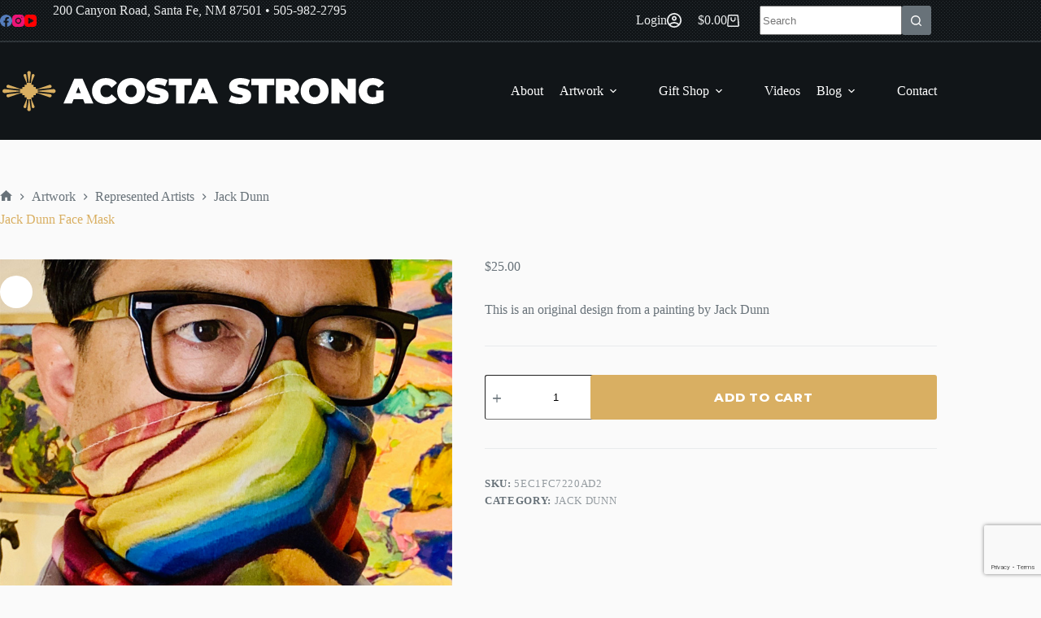

--- FILE ---
content_type: text/html; charset=UTF-8
request_url: https://acostastrong.com/product/jack-dunn-face-mask/
body_size: 22878
content:
<!doctype html>
<html lang="en-US">
<head>
	
	<meta charset="UTF-8">
	<meta name="viewport" content="width=device-width, initial-scale=1, maximum-scale=5, viewport-fit=cover">
	<link rel="profile" href="https://gmpg.org/xfn/11">

	<title>Jack Dunn Face Mask &#8211; Acosta Strong Fine Art</title>
<meta name='robots' content='max-image-preview:large' />
<link rel='dns-prefetch' href='//www.google.com' />
<link rel='dns-prefetch' href='//fonts.googleapis.com' />
<link rel="alternate" type="application/rss+xml" title="Acosta Strong Fine Art &raquo; Feed" href="https://acostastrong.com/feed/" />
<link rel="alternate" type="application/rss+xml" title="Acosta Strong Fine Art &raquo; Comments Feed" href="https://acostastrong.com/comments/feed/" />
<link rel="alternate" title="oEmbed (JSON)" type="application/json+oembed" href="https://acostastrong.com/wp-json/oembed/1.0/embed?url=https%3A%2F%2Facostastrong.com%2Fproduct%2Fjack-dunn-face-mask%2F" />
<link rel="alternate" title="oEmbed (XML)" type="text/xml+oembed" href="https://acostastrong.com/wp-json/oembed/1.0/embed?url=https%3A%2F%2Facostastrong.com%2Fproduct%2Fjack-dunn-face-mask%2F&#038;format=xml" />
<style id='wp-img-auto-sizes-contain-inline-css'>
img:is([sizes=auto i],[sizes^="auto," i]){contain-intrinsic-size:3000px 1500px}
/*# sourceURL=wp-img-auto-sizes-contain-inline-css */
</style>
<link rel='stylesheet' id='blocksy-dynamic-global-css' href='https://acostastrong.com/app/wp-content/uploads/blocksy/css/global.css?ver=89641' media='all' />
<link rel='stylesheet' id='wp-block-library-css' href='https://acostastrong.com/app/wp-includes/css/dist/block-library/style.min.css?ver=e1892cb48758d028830e87e9bb8a758f' media='all' />
<style id='global-styles-inline-css'>
:root{--wp--preset--aspect-ratio--square: 1;--wp--preset--aspect-ratio--4-3: 4/3;--wp--preset--aspect-ratio--3-4: 3/4;--wp--preset--aspect-ratio--3-2: 3/2;--wp--preset--aspect-ratio--2-3: 2/3;--wp--preset--aspect-ratio--16-9: 16/9;--wp--preset--aspect-ratio--9-16: 9/16;--wp--preset--color--black: #000000;--wp--preset--color--cyan-bluish-gray: #abb8c3;--wp--preset--color--white: #ffffff;--wp--preset--color--pale-pink: #f78da7;--wp--preset--color--vivid-red: #cf2e2e;--wp--preset--color--luminous-vivid-orange: #ff6900;--wp--preset--color--luminous-vivid-amber: #fcb900;--wp--preset--color--light-green-cyan: #7bdcb5;--wp--preset--color--vivid-green-cyan: #00d084;--wp--preset--color--pale-cyan-blue: #8ed1fc;--wp--preset--color--vivid-cyan-blue: #0693e3;--wp--preset--color--vivid-purple: #9b51e0;--wp--preset--color--palette-color-1: var(--theme-palette-color-1, #D9AF62);--wp--preset--color--palette-color-2: var(--theme-palette-color-2, #F2D680);--wp--preset--color--palette-color-3: var(--theme-palette-color-3, #687279);--wp--preset--color--palette-color-4: var(--theme-palette-color-4, #111518);--wp--preset--color--palette-color-5: var(--theme-palette-color-5, #E9EBEC);--wp--preset--color--palette-color-6: var(--theme-palette-color-6, #fafafa);--wp--preset--color--palette-color-7: var(--theme-palette-color-7, #ffffff);--wp--preset--color--palette-color-8: var(--theme-palette-color-8, #ffffff);--wp--preset--gradient--vivid-cyan-blue-to-vivid-purple: linear-gradient(135deg,rgb(6,147,227) 0%,rgb(155,81,224) 100%);--wp--preset--gradient--light-green-cyan-to-vivid-green-cyan: linear-gradient(135deg,rgb(122,220,180) 0%,rgb(0,208,130) 100%);--wp--preset--gradient--luminous-vivid-amber-to-luminous-vivid-orange: linear-gradient(135deg,rgb(252,185,0) 0%,rgb(255,105,0) 100%);--wp--preset--gradient--luminous-vivid-orange-to-vivid-red: linear-gradient(135deg,rgb(255,105,0) 0%,rgb(207,46,46) 100%);--wp--preset--gradient--very-light-gray-to-cyan-bluish-gray: linear-gradient(135deg,rgb(238,238,238) 0%,rgb(169,184,195) 100%);--wp--preset--gradient--cool-to-warm-spectrum: linear-gradient(135deg,rgb(74,234,220) 0%,rgb(151,120,209) 20%,rgb(207,42,186) 40%,rgb(238,44,130) 60%,rgb(251,105,98) 80%,rgb(254,248,76) 100%);--wp--preset--gradient--blush-light-purple: linear-gradient(135deg,rgb(255,206,236) 0%,rgb(152,150,240) 100%);--wp--preset--gradient--blush-bordeaux: linear-gradient(135deg,rgb(254,205,165) 0%,rgb(254,45,45) 50%,rgb(107,0,62) 100%);--wp--preset--gradient--luminous-dusk: linear-gradient(135deg,rgb(255,203,112) 0%,rgb(199,81,192) 50%,rgb(65,88,208) 100%);--wp--preset--gradient--pale-ocean: linear-gradient(135deg,rgb(255,245,203) 0%,rgb(182,227,212) 50%,rgb(51,167,181) 100%);--wp--preset--gradient--electric-grass: linear-gradient(135deg,rgb(202,248,128) 0%,rgb(113,206,126) 100%);--wp--preset--gradient--midnight: linear-gradient(135deg,rgb(2,3,129) 0%,rgb(40,116,252) 100%);--wp--preset--gradient--juicy-peach: linear-gradient(to right, #ffecd2 0%, #fcb69f 100%);--wp--preset--gradient--young-passion: linear-gradient(to right, #ff8177 0%, #ff867a 0%, #ff8c7f 21%, #f99185 52%, #cf556c 78%, #b12a5b 100%);--wp--preset--gradient--true-sunset: linear-gradient(to right, #fa709a 0%, #fee140 100%);--wp--preset--gradient--morpheus-den: linear-gradient(to top, #30cfd0 0%, #330867 100%);--wp--preset--gradient--plum-plate: linear-gradient(135deg, #667eea 0%, #764ba2 100%);--wp--preset--gradient--aqua-splash: linear-gradient(15deg, #13547a 0%, #80d0c7 100%);--wp--preset--gradient--love-kiss: linear-gradient(to top, #ff0844 0%, #ffb199 100%);--wp--preset--gradient--new-retrowave: linear-gradient(to top, #3b41c5 0%, #a981bb 49%, #ffc8a9 100%);--wp--preset--gradient--plum-bath: linear-gradient(to top, #cc208e 0%, #6713d2 100%);--wp--preset--gradient--high-flight: linear-gradient(to right, #0acffe 0%, #495aff 100%);--wp--preset--gradient--teen-party: linear-gradient(-225deg, #FF057C 0%, #8D0B93 50%, #321575 100%);--wp--preset--gradient--fabled-sunset: linear-gradient(-225deg, #231557 0%, #44107A 29%, #FF1361 67%, #FFF800 100%);--wp--preset--gradient--arielle-smile: radial-gradient(circle 248px at center, #16d9e3 0%, #30c7ec 47%, #46aef7 100%);--wp--preset--gradient--itmeo-branding: linear-gradient(180deg, #2af598 0%, #009efd 100%);--wp--preset--gradient--deep-blue: linear-gradient(to right, #6a11cb 0%, #2575fc 100%);--wp--preset--gradient--strong-bliss: linear-gradient(to right, #f78ca0 0%, #f9748f 19%, #fd868c 60%, #fe9a8b 100%);--wp--preset--gradient--sweet-period: linear-gradient(to top, #3f51b1 0%, #5a55ae 13%, #7b5fac 25%, #8f6aae 38%, #a86aa4 50%, #cc6b8e 62%, #f18271 75%, #f3a469 87%, #f7c978 100%);--wp--preset--gradient--purple-division: linear-gradient(to top, #7028e4 0%, #e5b2ca 100%);--wp--preset--gradient--cold-evening: linear-gradient(to top, #0c3483 0%, #a2b6df 100%, #6b8cce 100%, #a2b6df 100%);--wp--preset--gradient--mountain-rock: linear-gradient(to right, #868f96 0%, #596164 100%);--wp--preset--gradient--desert-hump: linear-gradient(to top, #c79081 0%, #dfa579 100%);--wp--preset--gradient--ethernal-constance: linear-gradient(to top, #09203f 0%, #537895 100%);--wp--preset--gradient--happy-memories: linear-gradient(-60deg, #ff5858 0%, #f09819 100%);--wp--preset--gradient--grown-early: linear-gradient(to top, #0ba360 0%, #3cba92 100%);--wp--preset--gradient--morning-salad: linear-gradient(-225deg, #B7F8DB 0%, #50A7C2 100%);--wp--preset--gradient--night-call: linear-gradient(-225deg, #AC32E4 0%, #7918F2 48%, #4801FF 100%);--wp--preset--gradient--mind-crawl: linear-gradient(-225deg, #473B7B 0%, #3584A7 51%, #30D2BE 100%);--wp--preset--gradient--angel-care: linear-gradient(-225deg, #FFE29F 0%, #FFA99F 48%, #FF719A 100%);--wp--preset--gradient--juicy-cake: linear-gradient(to top, #e14fad 0%, #f9d423 100%);--wp--preset--gradient--rich-metal: linear-gradient(to right, #d7d2cc 0%, #304352 100%);--wp--preset--gradient--mole-hall: linear-gradient(-20deg, #616161 0%, #9bc5c3 100%);--wp--preset--gradient--cloudy-knoxville: linear-gradient(120deg, #fdfbfb 0%, #ebedee 100%);--wp--preset--gradient--soft-grass: linear-gradient(to top, #c1dfc4 0%, #deecdd 100%);--wp--preset--gradient--saint-petersburg: linear-gradient(135deg, #f5f7fa 0%, #c3cfe2 100%);--wp--preset--gradient--everlasting-sky: linear-gradient(135deg, #fdfcfb 0%, #e2d1c3 100%);--wp--preset--gradient--kind-steel: linear-gradient(-20deg, #e9defa 0%, #fbfcdb 100%);--wp--preset--gradient--over-sun: linear-gradient(60deg, #abecd6 0%, #fbed96 100%);--wp--preset--gradient--premium-white: linear-gradient(to top, #d5d4d0 0%, #d5d4d0 1%, #eeeeec 31%, #efeeec 75%, #e9e9e7 100%);--wp--preset--gradient--clean-mirror: linear-gradient(45deg, #93a5cf 0%, #e4efe9 100%);--wp--preset--gradient--wild-apple: linear-gradient(to top, #d299c2 0%, #fef9d7 100%);--wp--preset--gradient--snow-again: linear-gradient(to top, #e6e9f0 0%, #eef1f5 100%);--wp--preset--gradient--confident-cloud: linear-gradient(to top, #dad4ec 0%, #dad4ec 1%, #f3e7e9 100%);--wp--preset--gradient--glass-water: linear-gradient(to top, #dfe9f3 0%, white 100%);--wp--preset--gradient--perfect-white: linear-gradient(-225deg, #E3FDF5 0%, #FFE6FA 100%);--wp--preset--font-size--small: 13px;--wp--preset--font-size--medium: 20px;--wp--preset--font-size--large: clamp(22px, 1.375rem + ((1vw - 3.2px) * 0.625), 30px);--wp--preset--font-size--x-large: clamp(30px, 1.875rem + ((1vw - 3.2px) * 1.563), 50px);--wp--preset--font-size--xx-large: clamp(45px, 2.813rem + ((1vw - 3.2px) * 2.734), 80px);--wp--preset--spacing--20: 0.44rem;--wp--preset--spacing--30: 0.67rem;--wp--preset--spacing--40: 1rem;--wp--preset--spacing--50: 1.5rem;--wp--preset--spacing--60: 2.25rem;--wp--preset--spacing--70: 3.38rem;--wp--preset--spacing--80: 5.06rem;--wp--preset--shadow--natural: 6px 6px 9px rgba(0, 0, 0, 0.2);--wp--preset--shadow--deep: 12px 12px 50px rgba(0, 0, 0, 0.4);--wp--preset--shadow--sharp: 6px 6px 0px rgba(0, 0, 0, 0.2);--wp--preset--shadow--outlined: 6px 6px 0px -3px rgb(255, 255, 255), 6px 6px rgb(0, 0, 0);--wp--preset--shadow--crisp: 6px 6px 0px rgb(0, 0, 0);}:root { --wp--style--global--content-size: var(--theme-block-max-width);--wp--style--global--wide-size: var(--theme-block-wide-max-width); }:where(body) { margin: 0; }.wp-site-blocks > .alignleft { float: left; margin-right: 2em; }.wp-site-blocks > .alignright { float: right; margin-left: 2em; }.wp-site-blocks > .aligncenter { justify-content: center; margin-left: auto; margin-right: auto; }:where(.wp-site-blocks) > * { margin-block-start: var(--theme-content-spacing); margin-block-end: 0; }:where(.wp-site-blocks) > :first-child { margin-block-start: 0; }:where(.wp-site-blocks) > :last-child { margin-block-end: 0; }:root { --wp--style--block-gap: var(--theme-content-spacing); }:root :where(.is-layout-flow) > :first-child{margin-block-start: 0;}:root :where(.is-layout-flow) > :last-child{margin-block-end: 0;}:root :where(.is-layout-flow) > *{margin-block-start: var(--theme-content-spacing);margin-block-end: 0;}:root :where(.is-layout-constrained) > :first-child{margin-block-start: 0;}:root :where(.is-layout-constrained) > :last-child{margin-block-end: 0;}:root :where(.is-layout-constrained) > *{margin-block-start: var(--theme-content-spacing);margin-block-end: 0;}:root :where(.is-layout-flex){gap: var(--theme-content-spacing);}:root :where(.is-layout-grid){gap: var(--theme-content-spacing);}.is-layout-flow > .alignleft{float: left;margin-inline-start: 0;margin-inline-end: 2em;}.is-layout-flow > .alignright{float: right;margin-inline-start: 2em;margin-inline-end: 0;}.is-layout-flow > .aligncenter{margin-left: auto !important;margin-right: auto !important;}.is-layout-constrained > .alignleft{float: left;margin-inline-start: 0;margin-inline-end: 2em;}.is-layout-constrained > .alignright{float: right;margin-inline-start: 2em;margin-inline-end: 0;}.is-layout-constrained > .aligncenter{margin-left: auto !important;margin-right: auto !important;}.is-layout-constrained > :where(:not(.alignleft):not(.alignright):not(.alignfull)){max-width: var(--wp--style--global--content-size);margin-left: auto !important;margin-right: auto !important;}.is-layout-constrained > .alignwide{max-width: var(--wp--style--global--wide-size);}body .is-layout-flex{display: flex;}.is-layout-flex{flex-wrap: wrap;align-items: center;}.is-layout-flex > :is(*, div){margin: 0;}body .is-layout-grid{display: grid;}.is-layout-grid > :is(*, div){margin: 0;}body{padding-top: 0px;padding-right: 0px;padding-bottom: 0px;padding-left: 0px;}:root :where(.wp-element-button, .wp-block-button__link){font-style: inherit;font-weight: inherit;letter-spacing: inherit;text-transform: inherit;}.has-black-color{color: var(--wp--preset--color--black) !important;}.has-cyan-bluish-gray-color{color: var(--wp--preset--color--cyan-bluish-gray) !important;}.has-white-color{color: var(--wp--preset--color--white) !important;}.has-pale-pink-color{color: var(--wp--preset--color--pale-pink) !important;}.has-vivid-red-color{color: var(--wp--preset--color--vivid-red) !important;}.has-luminous-vivid-orange-color{color: var(--wp--preset--color--luminous-vivid-orange) !important;}.has-luminous-vivid-amber-color{color: var(--wp--preset--color--luminous-vivid-amber) !important;}.has-light-green-cyan-color{color: var(--wp--preset--color--light-green-cyan) !important;}.has-vivid-green-cyan-color{color: var(--wp--preset--color--vivid-green-cyan) !important;}.has-pale-cyan-blue-color{color: var(--wp--preset--color--pale-cyan-blue) !important;}.has-vivid-cyan-blue-color{color: var(--wp--preset--color--vivid-cyan-blue) !important;}.has-vivid-purple-color{color: var(--wp--preset--color--vivid-purple) !important;}.has-palette-color-1-color{color: var(--wp--preset--color--palette-color-1) !important;}.has-palette-color-2-color{color: var(--wp--preset--color--palette-color-2) !important;}.has-palette-color-3-color{color: var(--wp--preset--color--palette-color-3) !important;}.has-palette-color-4-color{color: var(--wp--preset--color--palette-color-4) !important;}.has-palette-color-5-color{color: var(--wp--preset--color--palette-color-5) !important;}.has-palette-color-6-color{color: var(--wp--preset--color--palette-color-6) !important;}.has-palette-color-7-color{color: var(--wp--preset--color--palette-color-7) !important;}.has-palette-color-8-color{color: var(--wp--preset--color--palette-color-8) !important;}.has-black-background-color{background-color: var(--wp--preset--color--black) !important;}.has-cyan-bluish-gray-background-color{background-color: var(--wp--preset--color--cyan-bluish-gray) !important;}.has-white-background-color{background-color: var(--wp--preset--color--white) !important;}.has-pale-pink-background-color{background-color: var(--wp--preset--color--pale-pink) !important;}.has-vivid-red-background-color{background-color: var(--wp--preset--color--vivid-red) !important;}.has-luminous-vivid-orange-background-color{background-color: var(--wp--preset--color--luminous-vivid-orange) !important;}.has-luminous-vivid-amber-background-color{background-color: var(--wp--preset--color--luminous-vivid-amber) !important;}.has-light-green-cyan-background-color{background-color: var(--wp--preset--color--light-green-cyan) !important;}.has-vivid-green-cyan-background-color{background-color: var(--wp--preset--color--vivid-green-cyan) !important;}.has-pale-cyan-blue-background-color{background-color: var(--wp--preset--color--pale-cyan-blue) !important;}.has-vivid-cyan-blue-background-color{background-color: var(--wp--preset--color--vivid-cyan-blue) !important;}.has-vivid-purple-background-color{background-color: var(--wp--preset--color--vivid-purple) !important;}.has-palette-color-1-background-color{background-color: var(--wp--preset--color--palette-color-1) !important;}.has-palette-color-2-background-color{background-color: var(--wp--preset--color--palette-color-2) !important;}.has-palette-color-3-background-color{background-color: var(--wp--preset--color--palette-color-3) !important;}.has-palette-color-4-background-color{background-color: var(--wp--preset--color--palette-color-4) !important;}.has-palette-color-5-background-color{background-color: var(--wp--preset--color--palette-color-5) !important;}.has-palette-color-6-background-color{background-color: var(--wp--preset--color--palette-color-6) !important;}.has-palette-color-7-background-color{background-color: var(--wp--preset--color--palette-color-7) !important;}.has-palette-color-8-background-color{background-color: var(--wp--preset--color--palette-color-8) !important;}.has-black-border-color{border-color: var(--wp--preset--color--black) !important;}.has-cyan-bluish-gray-border-color{border-color: var(--wp--preset--color--cyan-bluish-gray) !important;}.has-white-border-color{border-color: var(--wp--preset--color--white) !important;}.has-pale-pink-border-color{border-color: var(--wp--preset--color--pale-pink) !important;}.has-vivid-red-border-color{border-color: var(--wp--preset--color--vivid-red) !important;}.has-luminous-vivid-orange-border-color{border-color: var(--wp--preset--color--luminous-vivid-orange) !important;}.has-luminous-vivid-amber-border-color{border-color: var(--wp--preset--color--luminous-vivid-amber) !important;}.has-light-green-cyan-border-color{border-color: var(--wp--preset--color--light-green-cyan) !important;}.has-vivid-green-cyan-border-color{border-color: var(--wp--preset--color--vivid-green-cyan) !important;}.has-pale-cyan-blue-border-color{border-color: var(--wp--preset--color--pale-cyan-blue) !important;}.has-vivid-cyan-blue-border-color{border-color: var(--wp--preset--color--vivid-cyan-blue) !important;}.has-vivid-purple-border-color{border-color: var(--wp--preset--color--vivid-purple) !important;}.has-palette-color-1-border-color{border-color: var(--wp--preset--color--palette-color-1) !important;}.has-palette-color-2-border-color{border-color: var(--wp--preset--color--palette-color-2) !important;}.has-palette-color-3-border-color{border-color: var(--wp--preset--color--palette-color-3) !important;}.has-palette-color-4-border-color{border-color: var(--wp--preset--color--palette-color-4) !important;}.has-palette-color-5-border-color{border-color: var(--wp--preset--color--palette-color-5) !important;}.has-palette-color-6-border-color{border-color: var(--wp--preset--color--palette-color-6) !important;}.has-palette-color-7-border-color{border-color: var(--wp--preset--color--palette-color-7) !important;}.has-palette-color-8-border-color{border-color: var(--wp--preset--color--palette-color-8) !important;}.has-vivid-cyan-blue-to-vivid-purple-gradient-background{background: var(--wp--preset--gradient--vivid-cyan-blue-to-vivid-purple) !important;}.has-light-green-cyan-to-vivid-green-cyan-gradient-background{background: var(--wp--preset--gradient--light-green-cyan-to-vivid-green-cyan) !important;}.has-luminous-vivid-amber-to-luminous-vivid-orange-gradient-background{background: var(--wp--preset--gradient--luminous-vivid-amber-to-luminous-vivid-orange) !important;}.has-luminous-vivid-orange-to-vivid-red-gradient-background{background: var(--wp--preset--gradient--luminous-vivid-orange-to-vivid-red) !important;}.has-very-light-gray-to-cyan-bluish-gray-gradient-background{background: var(--wp--preset--gradient--very-light-gray-to-cyan-bluish-gray) !important;}.has-cool-to-warm-spectrum-gradient-background{background: var(--wp--preset--gradient--cool-to-warm-spectrum) !important;}.has-blush-light-purple-gradient-background{background: var(--wp--preset--gradient--blush-light-purple) !important;}.has-blush-bordeaux-gradient-background{background: var(--wp--preset--gradient--blush-bordeaux) !important;}.has-luminous-dusk-gradient-background{background: var(--wp--preset--gradient--luminous-dusk) !important;}.has-pale-ocean-gradient-background{background: var(--wp--preset--gradient--pale-ocean) !important;}.has-electric-grass-gradient-background{background: var(--wp--preset--gradient--electric-grass) !important;}.has-midnight-gradient-background{background: var(--wp--preset--gradient--midnight) !important;}.has-juicy-peach-gradient-background{background: var(--wp--preset--gradient--juicy-peach) !important;}.has-young-passion-gradient-background{background: var(--wp--preset--gradient--young-passion) !important;}.has-true-sunset-gradient-background{background: var(--wp--preset--gradient--true-sunset) !important;}.has-morpheus-den-gradient-background{background: var(--wp--preset--gradient--morpheus-den) !important;}.has-plum-plate-gradient-background{background: var(--wp--preset--gradient--plum-plate) !important;}.has-aqua-splash-gradient-background{background: var(--wp--preset--gradient--aqua-splash) !important;}.has-love-kiss-gradient-background{background: var(--wp--preset--gradient--love-kiss) !important;}.has-new-retrowave-gradient-background{background: var(--wp--preset--gradient--new-retrowave) !important;}.has-plum-bath-gradient-background{background: var(--wp--preset--gradient--plum-bath) !important;}.has-high-flight-gradient-background{background: var(--wp--preset--gradient--high-flight) !important;}.has-teen-party-gradient-background{background: var(--wp--preset--gradient--teen-party) !important;}.has-fabled-sunset-gradient-background{background: var(--wp--preset--gradient--fabled-sunset) !important;}.has-arielle-smile-gradient-background{background: var(--wp--preset--gradient--arielle-smile) !important;}.has-itmeo-branding-gradient-background{background: var(--wp--preset--gradient--itmeo-branding) !important;}.has-deep-blue-gradient-background{background: var(--wp--preset--gradient--deep-blue) !important;}.has-strong-bliss-gradient-background{background: var(--wp--preset--gradient--strong-bliss) !important;}.has-sweet-period-gradient-background{background: var(--wp--preset--gradient--sweet-period) !important;}.has-purple-division-gradient-background{background: var(--wp--preset--gradient--purple-division) !important;}.has-cold-evening-gradient-background{background: var(--wp--preset--gradient--cold-evening) !important;}.has-mountain-rock-gradient-background{background: var(--wp--preset--gradient--mountain-rock) !important;}.has-desert-hump-gradient-background{background: var(--wp--preset--gradient--desert-hump) !important;}.has-ethernal-constance-gradient-background{background: var(--wp--preset--gradient--ethernal-constance) !important;}.has-happy-memories-gradient-background{background: var(--wp--preset--gradient--happy-memories) !important;}.has-grown-early-gradient-background{background: var(--wp--preset--gradient--grown-early) !important;}.has-morning-salad-gradient-background{background: var(--wp--preset--gradient--morning-salad) !important;}.has-night-call-gradient-background{background: var(--wp--preset--gradient--night-call) !important;}.has-mind-crawl-gradient-background{background: var(--wp--preset--gradient--mind-crawl) !important;}.has-angel-care-gradient-background{background: var(--wp--preset--gradient--angel-care) !important;}.has-juicy-cake-gradient-background{background: var(--wp--preset--gradient--juicy-cake) !important;}.has-rich-metal-gradient-background{background: var(--wp--preset--gradient--rich-metal) !important;}.has-mole-hall-gradient-background{background: var(--wp--preset--gradient--mole-hall) !important;}.has-cloudy-knoxville-gradient-background{background: var(--wp--preset--gradient--cloudy-knoxville) !important;}.has-soft-grass-gradient-background{background: var(--wp--preset--gradient--soft-grass) !important;}.has-saint-petersburg-gradient-background{background: var(--wp--preset--gradient--saint-petersburg) !important;}.has-everlasting-sky-gradient-background{background: var(--wp--preset--gradient--everlasting-sky) !important;}.has-kind-steel-gradient-background{background: var(--wp--preset--gradient--kind-steel) !important;}.has-over-sun-gradient-background{background: var(--wp--preset--gradient--over-sun) !important;}.has-premium-white-gradient-background{background: var(--wp--preset--gradient--premium-white) !important;}.has-clean-mirror-gradient-background{background: var(--wp--preset--gradient--clean-mirror) !important;}.has-wild-apple-gradient-background{background: var(--wp--preset--gradient--wild-apple) !important;}.has-snow-again-gradient-background{background: var(--wp--preset--gradient--snow-again) !important;}.has-confident-cloud-gradient-background{background: var(--wp--preset--gradient--confident-cloud) !important;}.has-glass-water-gradient-background{background: var(--wp--preset--gradient--glass-water) !important;}.has-perfect-white-gradient-background{background: var(--wp--preset--gradient--perfect-white) !important;}.has-small-font-size{font-size: var(--wp--preset--font-size--small) !important;}.has-medium-font-size{font-size: var(--wp--preset--font-size--medium) !important;}.has-large-font-size{font-size: var(--wp--preset--font-size--large) !important;}.has-x-large-font-size{font-size: var(--wp--preset--font-size--x-large) !important;}.has-xx-large-font-size{font-size: var(--wp--preset--font-size--xx-large) !important;}
:root :where(.wp-block-pullquote){font-size: clamp(0.984em, 0.984rem + ((1vw - 0.2em) * 0.645), 1.5em);line-height: 1.6;}
/*# sourceURL=global-styles-inline-css */
</style>
<link rel='stylesheet' id='dashicons-css' href='https://acostastrong.com/app/wp-includes/css/dashicons.min.css?ver=e1892cb48758d028830e87e9bb8a758f' media='all' />
<link rel='stylesheet' id='admin-bar-css' href='https://acostastrong.com/app/wp-includes/css/admin-bar.min.css?ver=e1892cb48758d028830e87e9bb8a758f' media='all' />
<style id='admin-bar-inline-css'>

    /* Hide CanvasJS credits for P404 charts specifically */
    #p404RedirectChart .canvasjs-chart-credit {
        display: none !important;
    }
    
    #p404RedirectChart canvas {
        border-radius: 6px;
    }

    .p404-redirect-adminbar-weekly-title {
        font-weight: bold;
        font-size: 14px;
        color: #fff;
        margin-bottom: 6px;
    }

    #wpadminbar #wp-admin-bar-p404_free_top_button .ab-icon:before {
        content: "\f103";
        color: #dc3545;
        top: 3px;
    }
    
    #wp-admin-bar-p404_free_top_button .ab-item {
        min-width: 80px !important;
        padding: 0px !important;
    }
    
    /* Ensure proper positioning and z-index for P404 dropdown */
    .p404-redirect-adminbar-dropdown-wrap { 
        min-width: 0; 
        padding: 0;
        position: static !important;
    }
    
    #wpadminbar #wp-admin-bar-p404_free_top_button_dropdown {
        position: static !important;
    }
    
    #wpadminbar #wp-admin-bar-p404_free_top_button_dropdown .ab-item {
        padding: 0 !important;
        margin: 0 !important;
    }
    
    .p404-redirect-dropdown-container {
        min-width: 340px;
        padding: 18px 18px 12px 18px;
        background: #23282d !important;
        color: #fff;
        border-radius: 12px;
        box-shadow: 0 8px 32px rgba(0,0,0,0.25);
        margin-top: 10px;
        position: relative !important;
        z-index: 999999 !important;
        display: block !important;
        border: 1px solid #444;
    }
    
    /* Ensure P404 dropdown appears on hover */
    #wpadminbar #wp-admin-bar-p404_free_top_button .p404-redirect-dropdown-container { 
        display: none !important;
    }
    
    #wpadminbar #wp-admin-bar-p404_free_top_button:hover .p404-redirect-dropdown-container { 
        display: block !important;
    }
    
    #wpadminbar #wp-admin-bar-p404_free_top_button:hover #wp-admin-bar-p404_free_top_button_dropdown .p404-redirect-dropdown-container {
        display: block !important;
    }
    
    .p404-redirect-card {
        background: #2c3338;
        border-radius: 8px;
        padding: 18px 18px 12px 18px;
        box-shadow: 0 2px 8px rgba(0,0,0,0.07);
        display: flex;
        flex-direction: column;
        align-items: flex-start;
        border: 1px solid #444;
    }
    
    .p404-redirect-btn {
        display: inline-block;
        background: #dc3545;
        color: #fff !important;
        font-weight: bold;
        padding: 5px 22px;
        border-radius: 8px;
        text-decoration: none;
        font-size: 17px;
        transition: background 0.2s, box-shadow 0.2s;
        margin-top: 8px;
        box-shadow: 0 2px 8px rgba(220,53,69,0.15);
        text-align: center;
        line-height: 1.6;
    }
    
    .p404-redirect-btn:hover {
        background: #c82333;
        color: #fff !important;
        box-shadow: 0 4px 16px rgba(220,53,69,0.25);
    }
    
    /* Prevent conflicts with other admin bar dropdowns */
    #wpadminbar .ab-top-menu > li:hover > .ab-item,
    #wpadminbar .ab-top-menu > li.hover > .ab-item {
        z-index: auto;
    }
    
    #wpadminbar #wp-admin-bar-p404_free_top_button:hover > .ab-item {
        z-index: 999998 !important;
    }
    
/*# sourceURL=admin-bar-inline-css */
</style>
<link rel='stylesheet' id='contact-form-7-css' href='https://acostastrong.com/app/wp-content/plugins/contact-form-7/includes/css/styles.css?ver=6.1.4' media='all' />
<link rel='stylesheet' id='woo-stickers-by-webline-css' href='https://acostastrong.com/app/wp-content/plugins/woo-stickers-by-webline/public/css/woo-stickers-by-webline-public.css?ver=1.2.8' media='all' />
<link rel='stylesheet' id='photoswipe-css' href='https://acostastrong.com/app/wp-content/plugins/woocommerce/assets/css/photoswipe/photoswipe.min.css?ver=10.4.3' media='all' />
<link rel='stylesheet' id='photoswipe-default-skin-css' href='https://acostastrong.com/app/wp-content/plugins/woocommerce/assets/css/photoswipe/default-skin/default-skin.min.css?ver=10.4.3' media='all' />
<style id='woocommerce-inline-inline-css'>
.woocommerce form .form-row .required { visibility: visible; }
/*# sourceURL=woocommerce-inline-inline-css */
</style>
<link rel='stylesheet' id='gateway-css' href='https://acostastrong.com/app/wp-content/plugins/woocommerce-paypal-payments/modules/ppcp-button/assets/css/gateway.css?ver=3.3.2' media='all' />
<link rel='stylesheet' id='parent-style-css' href='https://acostastrong.com/app/wp-content/themes/blocksy/style.css?ver=e1892cb48758d028830e87e9bb8a758f' media='all' />
<link rel='stylesheet' id='splide-css-css' href='https://acostastrong.com/app/wp-content/themes/blocksy-child/assets/css/splide.min.css?ver=4.1.3' media='all' />
<link rel='stylesheet' id='ct-main-styles-css' href='https://acostastrong.com/app/wp-content/themes/blocksy/static/bundle/main.min.css?ver=2.1.27' media='all' />
<link rel='stylesheet' id='ct-woocommerce-styles-css' href='https://acostastrong.com/app/wp-content/themes/blocksy/static/bundle/woocommerce.min.css?ver=2.1.27' media='all' />
<link rel='stylesheet' id='blocksy-fonts-font-source-google-css' href='https://fonts.googleapis.com/css2?family=Montserrat:wght@400;500;600;700;800;900&#038;display=swap' media='all' />
<link rel='stylesheet' id='ct-page-title-styles-css' href='https://acostastrong.com/app/wp-content/themes/blocksy/static/bundle/page-title.min.css?ver=2.1.27' media='all' />
<link rel='stylesheet' id='ct-cf-7-styles-css' href='https://acostastrong.com/app/wp-content/themes/blocksy/static/bundle/cf-7.min.css?ver=2.1.27' media='all' />
<link rel='stylesheet' id='ct-share-box-styles-css' href='https://acostastrong.com/app/wp-content/themes/blocksy/static/bundle/share-box.min.css?ver=2.1.27' media='all' />
<link rel='stylesheet' id='ct-flexy-styles-css' href='https://acostastrong.com/app/wp-content/themes/blocksy/static/bundle/flexy.min.css?ver=2.1.27' media='all' />
<link rel='stylesheet' id='blocksy-pro-search-input-styles-css' href='https://acostastrong.com/app/wp-content/plugins/blocksy-companion-pro/framework/premium/static/bundle/search-input.min.css?ver=2.1.27' media='all' />
<link rel='stylesheet' id='wordfence-ls-login-css' href='https://acostastrong.com/app/wp-content/plugins/wordfence/modules/login-security/css/login.1766263234.css?ver=1.1.15' media='all' />
<link rel='stylesheet' id='blocksy-ext-woocommerce-extra-styles-css' href='https://acostastrong.com/app/wp-content/plugins/blocksy-companion-pro/framework/premium/extensions/woocommerce-extra/static/bundle/main.min.css?ver=2.1.27' media='all' />
<link rel='stylesheet' id='blocksy-ext-woocommerce-extra-custom-badges-styles-css' href='https://acostastrong.com/app/wp-content/plugins/blocksy-companion-pro/framework/premium/extensions/woocommerce-extra/static/bundle/custom-badges.min.css?ver=2.1.27' media='all' />
<link rel='stylesheet' id='blocksy-ext-mega-menu-styles-css' href='https://acostastrong.com/app/wp-content/plugins/blocksy-companion-pro/framework/premium/extensions/mega-menu/static/bundle/main.min.css?ver=2.1.27' media='all' />
<link rel='stylesheet' id='blocksy-ext-post-types-extra-styles-css' href='https://acostastrong.com/app/wp-content/plugins/blocksy-companion-pro/framework/premium/extensions/post-types-extra/static/bundle/main.min.css?ver=2.1.27' media='all' />
<link rel='stylesheet' id='blocksy-companion-header-account-styles-css' href='https://acostastrong.com/app/wp-content/plugins/blocksy-companion-pro/static/bundle/header-account.min.css?ver=2.1.27' media='all' />

		<!-- Global site tag (gtag.js) - Google Analytics v4 -->
		<script async src="https://www.googletagmanager.com/gtag/js?id=G-FKTGG7D3LB"></script>
		<script>
		window.dataLayer = window.dataLayer || [];
		function gtag(){dataLayer.push(arguments);}
		gtag('js', new Date());

		gtag('config', 'G-FKTGG7D3LB');

		</script>
		<!-- End Google Analytics v4 -->

		<script src="https://acostastrong.com/app/wp-includes/js/jquery/jquery.min.js?ver=3.7.1" id="jquery-core-js"></script>
<script src="https://acostastrong.com/app/wp-includes/js/jquery/jquery-migrate.min.js?ver=3.4.1" id="jquery-migrate-js"></script>
<script src="https://acostastrong.com/app/wp-content/plugins/woo-stickers-by-webline/public/js/woo-stickers-by-webline-public.js?ver=1.2.8" id="woo-stickers-by-webline-js"></script>
<script src="https://acostastrong.com/app/wp-content/plugins/woocommerce/assets/js/jquery-blockui/jquery.blockUI.min.js?ver=2.7.0-wc.10.4.3" id="wc-jquery-blockui-js" defer data-wp-strategy="defer"></script>
<script id="wc-add-to-cart-js-extra">
var wc_add_to_cart_params = {"ajax_url":"/app/wp-admin/admin-ajax.php","wc_ajax_url":"/?wc-ajax=%%endpoint%%","i18n_view_cart":"View cart","cart_url":"https://acostastrong.com/artwork/confirm/","is_cart":"","cart_redirect_after_add":"yes"};
//# sourceURL=wc-add-to-cart-js-extra
</script>
<script src="https://acostastrong.com/app/wp-content/plugins/woocommerce/assets/js/frontend/add-to-cart.min.js?ver=10.4.3" id="wc-add-to-cart-js" defer data-wp-strategy="defer"></script>
<script src="https://acostastrong.com/app/wp-content/plugins/woocommerce/assets/js/zoom/jquery.zoom.min.js?ver=1.7.21-wc.10.4.3" id="wc-zoom-js" defer data-wp-strategy="defer"></script>
<script src="https://acostastrong.com/app/wp-content/plugins/woocommerce/assets/js/photoswipe/photoswipe.min.js?ver=4.1.1-wc.10.4.3" id="wc-photoswipe-js" defer data-wp-strategy="defer"></script>
<script src="https://acostastrong.com/app/wp-content/plugins/woocommerce/assets/js/photoswipe/photoswipe-ui-default.min.js?ver=4.1.1-wc.10.4.3" id="wc-photoswipe-ui-default-js" defer data-wp-strategy="defer"></script>
<script id="wc-single-product-js-extra">
var wc_single_product_params = {"i18n_required_rating_text":"Please select a rating","i18n_rating_options":["1 of 5 stars","2 of 5 stars","3 of 5 stars","4 of 5 stars","5 of 5 stars"],"i18n_product_gallery_trigger_text":"View full-screen image gallery","review_rating_required":"yes","flexslider":{"rtl":false,"animation":"slide","smoothHeight":true,"directionNav":false,"controlNav":"thumbnails","slideshow":false,"animationSpeed":500,"animationLoop":false,"allowOneSlide":false},"zoom_enabled":"1","zoom_options":[],"photoswipe_enabled":"1","photoswipe_options":{"shareEl":false,"closeOnScroll":false,"history":false,"hideAnimationDuration":0,"showAnimationDuration":0},"flexslider_enabled":""};
//# sourceURL=wc-single-product-js-extra
</script>
<script src="https://acostastrong.com/app/wp-content/plugins/woocommerce/assets/js/frontend/single-product.min.js?ver=10.4.3" id="wc-single-product-js" defer data-wp-strategy="defer"></script>
<script src="https://acostastrong.com/app/wp-content/plugins/woocommerce/assets/js/js-cookie/js.cookie.min.js?ver=2.1.4-wc.10.4.3" id="wc-js-cookie-js" defer data-wp-strategy="defer"></script>
<script id="woocommerce-js-extra">
var woocommerce_params = {"ajax_url":"/app/wp-admin/admin-ajax.php","wc_ajax_url":"/?wc-ajax=%%endpoint%%","i18n_password_show":"Show password","i18n_password_hide":"Hide password"};
//# sourceURL=woocommerce-js-extra
</script>
<script src="https://acostastrong.com/app/wp-content/plugins/woocommerce/assets/js/frontend/woocommerce.min.js?ver=10.4.3" id="woocommerce-js" defer data-wp-strategy="defer"></script>
<script src="https://acostastrong.com/app/wp-content/themes/blocksy-child/assets/js/splide.min.js?ver=e1892cb48758d028830e87e9bb8a758f" id="splide-js-js"></script>
<script src="https://acostastrong.com/app/wp-content/themes/blocksy-child/assets/js/scripts.js?ver=e1892cb48758d028830e87e9bb8a758f" id="scripts-js"></script>
<script id="wc-cart-fragments-js-extra">
var wc_cart_fragments_params = {"ajax_url":"/app/wp-admin/admin-ajax.php","wc_ajax_url":"/?wc-ajax=%%endpoint%%","cart_hash_key":"wc_cart_hash_dce80688c3b3995585e7f31bf7fbffa5","fragment_name":"wc_fragments_dce80688c3b3995585e7f31bf7fbffa5","request_timeout":"5000"};
//# sourceURL=wc-cart-fragments-js-extra
</script>
<script src="https://acostastrong.com/app/wp-content/plugins/woocommerce/assets/js/frontend/cart-fragments.min.js?ver=10.4.3" id="wc-cart-fragments-js" defer data-wp-strategy="defer"></script>
<script src="https://www.google.com/recaptcha/api.js?render=6LdcdXkmAAAAAF4Dxj01gs6uJQCCCBaQv7OjTagc&amp;ver=e1892cb48758d028830e87e9bb8a758f" id="wordfence-ls-recaptcha-js"></script>
<script id="wordfence-ls-login-js-extra">
var WFLS_LOGIN_TRANSLATIONS = {"Message to Support":"Message to Support","Send":"Send","An error was encountered while trying to send the message. Please try again.":"An error was encountered while trying to send the message. Please try again.","\u003Cstrong\u003EERROR\u003C/strong\u003E: An error was encountered while trying to send the message. Please try again.":"\u003Cstrong\u003EERROR\u003C/strong\u003E: An error was encountered while trying to send the message. Please try again.","Login failed with status code 403. Please contact the site administrator.":"Login failed with status code 403. Please contact the site administrator.","\u003Cstrong\u003EERROR\u003C/strong\u003E: Login failed with status code 403. Please contact the site administrator.":"\u003Cstrong\u003EERROR\u003C/strong\u003E: Login failed with status code 403. Please contact the site administrator.","Login failed with status code 503. Please contact the site administrator.":"Login failed with status code 503. Please contact the site administrator.","\u003Cstrong\u003EERROR\u003C/strong\u003E: Login failed with status code 503. Please contact the site administrator.":"\u003Cstrong\u003EERROR\u003C/strong\u003E: Login failed with status code 503. Please contact the site administrator.","Wordfence 2FA Code":"Wordfence 2FA Code","Remember for 30 days":"Remember for 30 days","Log In":"Log In","\u003Cstrong\u003EERROR\u003C/strong\u003E: An error was encountered while trying to authenticate. Please try again.":"\u003Cstrong\u003EERROR\u003C/strong\u003E: An error was encountered while trying to authenticate. Please try again.","The Wordfence 2FA Code can be found within the authenticator app you used when first activating two-factor authentication. You may also use one of your recovery codes.":"The Wordfence 2FA Code can be found within the authenticator app you used when first activating two-factor authentication. You may also use one of your recovery codes."};
var WFLSVars = {"ajaxurl":"/app/wp-admin/admin-ajax.php","nonce":"285014fb63","recaptchasitekey":"6LdcdXkmAAAAAF4Dxj01gs6uJQCCCBaQv7OjTagc","useCAPTCHA":"1","allowremember":"","verification":null};
//# sourceURL=wordfence-ls-login-js-extra
</script>
<script src="https://acostastrong.com/app/wp-content/plugins/wordfence/modules/login-security/js/login.1766263234.js?ver=1.1.15" id="wordfence-ls-login-js"></script>
<link rel="https://api.w.org/" href="https://acostastrong.com/wp-json/" /><link rel="alternate" title="JSON" type="application/json" href="https://acostastrong.com/wp-json/wp/v2/product/6065" /><link rel="canonical" href="https://acostastrong.com/product/jack-dunn-face-mask/" />
<noscript><link rel='stylesheet' href='https://acostastrong.com/app/wp-content/themes/blocksy/static/bundle/no-scripts.min.css' type='text/css'></noscript>
	<noscript><style>.woocommerce-product-gallery{ opacity: 1 !important; }</style></noscript>
	<noscript><style>.lazyload[data-src]{display:none !important;}</style></noscript><style>.lazyload{background-image:none !important;}.lazyload:before{background-image:none !important;}</style><link rel="icon" href="https://acostastrong.com/app/wp-content/uploads/2023/04/cropped-acosta-strong-32x32.png" sizes="32x32" />
<link rel="icon" href="https://acostastrong.com/app/wp-content/uploads/2023/04/cropped-acosta-strong-192x192.png" sizes="192x192" />
<link rel="apple-touch-icon" href="https://acostastrong.com/app/wp-content/uploads/2023/04/cropped-acosta-strong-180x180.png" />
<meta name="msapplication-TileImage" content="https://acostastrong.com/app/wp-content/uploads/2023/04/cropped-acosta-strong-270x270.png" />
		<style id="wp-custom-css">
			#ppcp-messages {
	margin-top: 5px;
}

body.woocommerce-cart .ppc-button-wrapper {
	margin-top: 10px;
}

/* #header .ct-container .site-branding, #header .ct-container .site-branding .site-logo-container, #header .ct-container .site-branding .site-logo-container .default-logo, #offcanvas .site-logo-container, #offcanvas .site-logo-container img {
	width: 100% !important;
	max-width: 100% !important;
}  */

.splide {
	margin: 0 0 4rem 0;
}

.woocommerce-loop-category__title mark.count {
    display: none;
}

.mb-0 {
	margin-bottom: 0;
}

.mb-2 {
	margin-bottom: 3rem;
}

.accordion {
  background-color: var(--theme-palette-color-5);
  color: var(--theme-palette-color-3);
  cursor: pointer;
  padding: 1rem 2rem;
  width: 100%;
  text-align: left !important;
	display: block !important;
  outline: none;
  transition: 0.4s;
	text-transform: uppercase;
	font-weight: 900;
	transition: all ease 200;
}

.accordion.active, .accordion:hover {
  background-color:  var(--theme-palette-color-1);
  color: var(--theme-palette-color-4);	
}

.accordion:after {
  content: '\002B';
  color: var(--theme-palette-color-3);
  font-weight: bold;
	transform: scale(1.5);
  float: right;
  margin-left: 5px;
}

.accordion.active:after {
  content: "\2212";
  color: var(--theme-palette-color-4);	
}

.accordion:hover:after {
  color: var(--theme-palette-color-4);	
}

.accordion.active {
	background: var(--theme-palette-color-1);
  color: var(--theme-palette-color-4);	
	transition: all ease 200;
	border-radius: 3px 3px 0px 0px !important;
}

.panel {
  max-height: 0;
	margin-bottom: 3rem;
  overflow: hidden;
  transition: max-height 0.2s ease-out;
	margin-block-start: 0 !important;
}

.panel-padding {
  background-color: var(--theme-palette-color-8);
	padding: 2rem;
}		</style>
			</head>


<body data-rsssl=1 class="wp-singular product-template-default single single-product postid-6065 wp-custom-logo wp-embed-responsive wp-theme-blocksy wp-child-theme-blocksy-child theme-blocksy woocommerce woocommerce-page woocommerce-no-js" data-link="type-3" data-prefix="product" data-header="type-1" data-footer="type-1" itemscope="itemscope" itemtype="https://schema.org/WebPage">

<a class="skip-link screen-reader-text" href="#main">Skip to content</a><div class="ct-drawer-canvas" data-location="start"><div id="offcanvas" class="ct-panel ct-header" data-behaviour="modal" role="dialog" aria-label="Offcanvas modal" inert="">
		<div class="ct-panel-actions">
			
			<button class="ct-toggle-close" data-type="type-1" aria-label="Close drawer">
				<svg class="ct-icon" width="12" height="12" viewBox="0 0 15 15"><path d="M1 15a1 1 0 01-.71-.29 1 1 0 010-1.41l5.8-5.8-5.8-5.8A1 1 0 011.7.29l5.8 5.8 5.8-5.8a1 1 0 011.41 1.41l-5.8 5.8 5.8 5.8a1 1 0 01-1.41 1.41l-5.8-5.8-5.8 5.8A1 1 0 011 15z"/></svg>
			</button>
		</div>
		<div class="ct-panel-content" data-device="desktop"><div class="ct-panel-content-inner"></div></div><div class="ct-panel-content" data-device="mobile"><div class="ct-panel-content-inner">
<a href="https://acostastrong.com/" class="site-logo-container" data-id="offcanvas-logo" rel="home" itemprop="url">
			<img width="1265" height="289" src="[data-uri]" class="default-logo lazyload" alt="Acosta Strong Fine Art" decoding="async" data-src="https://acostastrong.com/app/wp-content/uploads/2023/04/acosta-strong-stacked.svg" data-eio-rwidth="1265" data-eio-rheight="289" /><noscript><img width="1265" height="289" src="https://acostastrong.com/app/wp-content/uploads/2023/04/acosta-strong-stacked.svg" class="default-logo" alt="Acosta Strong Fine Art" decoding="async" data-eio="l" /></noscript>	</a>


<div class="ct-search-box " data-id="search-input">

	

<form role="search" method="get" class="ct-search-form" data-form-controls="inside" data-taxonomy-filter="false" data-submit-button="icon" action="https://acostastrong.com/" aria-haspopup="listbox" data-live-results="thumbs:product_price">

	<input
		type="search" 		placeholder="Search"
		value=""
		name="s"
		autocomplete="off"
		title="Search for..."
		aria-label="Search for..."
			>

	<div class="ct-search-form-controls">
		
		<button type="submit" class="wp-element-button" data-button="inside:icon" aria-label="Search button">
			<svg class="ct-icon ct-search-button-content" aria-hidden="true" width="15" height="15" viewBox="0 0 15 15"><path d="M14.8,13.7L12,11c0.9-1.2,1.5-2.6,1.5-4.2c0-3.7-3-6.8-6.8-6.8S0,3,0,6.8s3,6.8,6.8,6.8c1.6,0,3.1-0.6,4.2-1.5l2.8,2.8c0.1,0.1,0.3,0.2,0.5,0.2s0.4-0.1,0.5-0.2C15.1,14.5,15.1,14,14.8,13.7z M1.5,6.8c0-2.9,2.4-5.2,5.2-5.2S12,3.9,12,6.8S9.6,12,6.8,12S1.5,9.6,1.5,6.8z"/></svg>
			<span class="ct-ajax-loader">
				<svg viewBox="0 0 24 24">
					<circle cx="12" cy="12" r="10" opacity="0.2" fill="none" stroke="currentColor" stroke-miterlimit="10" stroke-width="2"/>

					<path d="m12,2c5.52,0,10,4.48,10,10" fill="none" stroke="currentColor" stroke-linecap="round" stroke-miterlimit="10" stroke-width="2">
						<animateTransform
							attributeName="transform"
							attributeType="XML"
							type="rotate"
							dur="0.6s"
							from="0 12 12"
							to="360 12 12"
							repeatCount="indefinite"
						/>
					</path>
				</svg>
			</span>
		</button>

					<input type="hidden" name="post_type" value="product">
		
		
		

			</div>

			<div class="screen-reader-text" aria-live="polite" role="status">
			No results		</div>
	
</form>


</div>

<nav
	class="mobile-menu menu-container has-submenu"
	data-id="mobile-menu" data-interaction="click" data-toggle-type="type-1" data-submenu-dots="yes"	aria-label="Main">

	<ul id="menu-main-1" class=""><li class="menu-item menu-item-type-post_type menu-item-object-page menu-item-21027"><a href="https://acostastrong.com/about-us/" class="ct-menu-link">About</a></li>
<li class="menu-item menu-item-type-taxonomy menu-item-object-product_cat current-product-ancestor menu-item-has-children menu-item-21308"><span class="ct-sub-menu-parent"><a href="https://acostastrong.com/artwork-category/artwork/" class="ct-menu-link">Artwork</a><button class="ct-toggle-dropdown-mobile" aria-label="Expand dropdown menu" aria-haspopup="true" aria-expanded="false"><svg class="ct-icon toggle-icon-1" width="15" height="15" viewBox="0 0 15 15" aria-hidden="true"><path d="M3.9,5.1l3.6,3.6l3.6-3.6l1.4,0.7l-5,5l-5-5L3.9,5.1z"/></svg></button></span>
<ul class="sub-menu">
	<li class="menu-item menu-item-type-taxonomy menu-item-object-product_cat current-product-ancestor menu-item-21379"><a href="https://acostastrong.com/artwork-category/artwork/represented-artists/" class="ct-menu-link">Represented Artists</a></li>
	<li class="menu-item menu-item-type-taxonomy menu-item-object-product_cat menu-item-710"><a href="https://acostastrong.com/artwork-category/artwork/historic-paintings/" class="ct-menu-link">Historic Paintings</a></li>
	<li class="menu-item menu-item-type-taxonomy menu-item-object-product_cat menu-item-713"><a href="https://acostastrong.com/artwork-category/artwork/contemporary-resale/" class="ct-menu-link">Contemporary Resale</a></li>
	<li class="menu-item menu-item-type-taxonomy menu-item-object-product_cat menu-item-21576"><a href="https://acostastrong.com/artwork-category/artwork/other-artists/" class="ct-menu-link">Other Artists</a></li>
</ul>
</li>
<li class="menu-item menu-item-type-post_type menu-item-object-page menu-item-has-children menu-item-6077"><span class="ct-sub-menu-parent"><a href="https://acostastrong.com/gift-shop/" class="ct-menu-link">Gift Shop</a><button class="ct-toggle-dropdown-mobile" aria-label="Expand dropdown menu" aria-haspopup="true" aria-expanded="false"><svg class="ct-icon toggle-icon-1" width="15" height="15" viewBox="0 0 15 15" aria-hidden="true"><path d="M3.9,5.1l3.6,3.6l3.6-3.6l1.4,0.7l-5,5l-5-5L3.9,5.1z"/></svg></button></span>
<ul class="sub-menu">
	<li class="menu-item menu-item-type-post_type menu-item-object-page menu-item-48523"><a href="https://acostastrong.com/evelyne-boren-daily-inspirations/" class="ct-menu-link">Evelyne Boren “daily inspirations”</a></li>
	<li class="menu-item menu-item-type-post_type menu-item-object-page menu-item-27917"><a href="https://acostastrong.com/jewelry/" class="ct-menu-link">Jewelry</a></li>
</ul>
</li>
<li class="menu-item menu-item-type-post_type_archive menu-item-object-video menu-item-21226"><a href="https://acostastrong.com/video/" class="ct-menu-link">Videos</a></li>
<li class="menu-item menu-item-type-post_type menu-item-object-page menu-item-has-children menu-item-21026"><span class="ct-sub-menu-parent"><a href="https://acostastrong.com/blog/" class="ct-menu-link">Blog</a><button class="ct-toggle-dropdown-mobile" aria-label="Expand dropdown menu" aria-haspopup="true" aria-expanded="false"><svg class="ct-icon toggle-icon-1" width="15" height="15" viewBox="0 0 15 15" aria-hidden="true"><path d="M3.9,5.1l3.6,3.6l3.6-3.6l1.4,0.7l-5,5l-5-5L3.9,5.1z"/></svg></button></span>
<ul class="sub-menu">
	<li class="menu-item menu-item-type-taxonomy menu-item-object-category menu-item-21303"><a href="https://acostastrong.com/category/events/" class="ct-menu-link">Events</a></li>
	<li class="menu-item menu-item-type-taxonomy menu-item-object-category menu-item-21304"><a href="https://acostastrong.com/category/press/" class="ct-menu-link">Press</a></li>
	<li class="menu-item menu-item-type-taxonomy menu-item-object-category menu-item-21305"><a href="https://acostastrong.com/category/updates/" class="ct-menu-link">Updates</a></li>
</ul>
</li>
<li class="menu-item menu-item-type-post_type menu-item-object-page menu-item-21133"><a href="https://acostastrong.com/contact-us/" class="ct-menu-link">Contact</a></li>
</ul></nav>

<div class="ct-header-account" data-id="account" data-state="out"><a href="#account-modal" class="ct-account-item" aria-label="Login" aria-controls="account-modal" data-label="left"><span class="ct-label" aria-hidden="true">Login</span><svg class="ct-icon" aria-hidden="true" width="15" height="15" viewBox="0 0 15 15"><path d="M7.5,0C3.4,0,0,3.4,0,7.5c0,1.7,0.5,3.2,1.5,4.5c1.4,1.9,3.6,3,6,3s4.6-1.1,6-3c1-1.3,1.5-2.9,1.5-4.5C15,3.4,11.6,0,7.5,0zM7.5,13.5c-1.4,0-2.8-0.5-3.8-1.4c1.1-0.9,2.4-1.4,3.8-1.4s2.8,0.5,3.8,1.4C10.3,13,8.9,13.5,7.5,13.5z M12.3,11c-1.3-1.1-3-1.8-4.8-1.8S4,9.9,2.7,11c-0.8-1-1.2-2.2-1.2-3.5c0-3.3,2.7-6,6-6s6,2.7,6,6C13.5,8.8,13.1,10,12.3,11zM7.5,3C6.1,3,5,4.1,5,5.5S6.1,8,7.5,8S10,6.9,10,5.5S8.9,3,7.5,3zM7.5,6.5c-0.5,0-1-0.5-1-1s0.5-1,1-1s1,0.5,1,1S8,6.5,7.5,6.5z"/></svg></a></div>
<div
	class="ct-header-cart"
	data-id="cart">

	
<a class="ct-cart-item"
	href="https://acostastrong.com/artwork/confirm/"
	data-label="left"
	>

	<span class="screen-reader-text">Shopping cart</span><span class="ct-label " data-price="yes"><span class="ct-amount"><span class="woocommerce-Price-amount amount"><bdi><span class="woocommerce-Price-currencySymbol">&#36;</span>0.00</bdi></span></span></span>
	<span class="ct-icon-container " aria-hidden="true">
		<span class="ct-dynamic-count-cart" data-count="0">0</span><svg aria-hidden="true" width="15" height="15" viewBox="0 0 15 15"><path d="M14.1,1.6C14,0.7,13.3,0,12.4,0H2.7C1.7,0,1,0.7,0.9,1.6L0.1,13.1c0,0.5,0.1,1,0.5,1.3C0.9,14.8,1.3,15,1.8,15h11.4c0.5,0,0.9-0.2,1.3-0.6c0.3-0.4,0.5-0.8,0.5-1.3L14.1,1.6zM13.4,13.4c0,0-0.1,0.1-0.2,0.1H1.8c-0.1,0-0.2-0.1-0.2-0.1c0,0-0.1-0.1-0.1-0.2L2.4,1.7c0-0.1,0.1-0.2,0.2-0.2h9.7c0.1,0,0.2,0.1,0.2,0.2l0.8,11.5C13.4,13.3,13.4,13.4,13.4,13.4z M10,3.2C9.6,3.2,9.2,3.6,9.2,4v1.5c0,1-0.8,1.8-1.8,1.8S5.8,6.5,5.8,5.5V4c0-0.4-0.3-0.8-0.8-0.8S4.2,3.6,4.2,4v1.5c0,1.8,1.5,3.2,3.2,3.2s3.2-1.5,3.2-3.2V4C10.8,3.6,10.4,3.2,10,3.2z"/></svg>	</span>
</a>

<div class="ct-cart-content" data-count="0"></div></div>
</div></div></div>
<template id="ct-account-modal-template">
	<div id="account-modal" class="ct-panel" data-behaviour="modal" role="dialog" aria-label="Account modal" inert>
		<div class="ct-panel-actions">
			<button class="ct-toggle-close" data-type="type-1" aria-label="Close account modal">
				<svg class="ct-icon" width="12" height="12" viewBox="0 0 15 15">
					<path d="M1 15a1 1 0 01-.71-.29 1 1 0 010-1.41l5.8-5.8-5.8-5.8A1 1 0 011.7.29l5.8 5.8 5.8-5.8a1 1 0 011.41 1.41l-5.8 5.8 5.8 5.8a1 1 0 01-1.41 1.41l-5.8-5.8-5.8 5.8A1 1 0 011 15z"/>
				</svg>
			</button>
		</div>

		<div class="ct-panel-content">
			<div class="ct-account-modal">
				
				<div class="ct-account-forms">
					<div class="ct-login-form active">
						
<form name="loginform" id="loginform" class="login" action="#" method="post">
		
	<p>
		<label for="user_login">Username or Email Address</label>
		<input type="text" name="log" id="user_login" class="input" value="" size="20" autocomplete="username" autocapitalize="off">
	</p>

	<p>
		<label for="user_pass">Password</label>
		<span class="account-password-input">
			<input type="password" name="pwd" id="user_pass" class="input" value="" size="20" autocomplete="current-password" spellcheck="false">
			<span class="show-password-input"></span>
		</span>
	</p>

	
	<p class="login-remember col-2">
		<span>
			<input name="rememberme" type="checkbox" id="rememberme" class="ct-checkbox" value="forever">
			<label for="rememberme">Remember Me</label>
		</span>

		<a href="#" class="ct-forgot-password">
			Forgot Password?		</a>
	</p>

	
	<p class="login-submit">
		<button class="ct-button ct-account-login-submit has-text-align-center" name="wp-submit">
			Log In
			<svg class="ct-button-loader" width="16" height="16" viewBox="0 0 24 24">
				<circle cx="12" cy="12" r="10" opacity="0.2" fill="none" stroke="currentColor" stroke-miterlimit="10" stroke-width="2.5"/>

				<path d="m12,2c5.52,0,10,4.48,10,10" fill="none" stroke="currentColor" stroke-linecap="round" stroke-miterlimit="10" stroke-width="2.5">
					<animateTransform
						attributeName="transform"
						attributeType="XML"
						type="rotate"
						dur="0.6s"
						from="0 12 12"
						to="360 12 12"
						repeatCount="indefinite"
					/>
				</path>
			</svg>
		</button>
	</p>

		</form>

					</div>

					
					<div class="ct-forgot-password-form">
						<form name="lostpasswordform" id="lostpasswordform" action="#" method="post">
	
	<p>
		<label for="user_login_forgot">Username or Email Address</label>
		<input type="text" name="user_login" id="user_login_forgot" class="input" value="" size="20" autocomplete="username" autocapitalize="off" required>
	</p>

	
	<p>
		<button class="ct-button ct-account-lost-password-submit has-text-align-center" name="wp-submit">
			Get New Password
			<svg class="ct-button-loader" width="16" height="16" viewBox="0 0 24 24">
				<circle cx="12" cy="12" r="10" opacity="0.2" fill="none" stroke="currentColor" stroke-miterlimit="10" stroke-width="2.5"/>

				<path d="m12,2c5.52,0,10,4.48,10,10" fill="none" stroke="currentColor" stroke-linecap="round" stroke-miterlimit="10" stroke-width="2.5">
					<animateTransform
						attributeName="transform"
						attributeType="XML"
						type="rotate"
						dur="0.6s"
						from="0 12 12"
						to="360 12 12"
						repeatCount="indefinite"
					/>
				</path>
			</svg>
		</button>
	</p>

		<input type="hidden" id="blocksy-lostpassword-nonce" name="blocksy-lostpassword-nonce" value="283f6f37aa" /><input type="hidden" name="_wp_http_referer" value="/product/jack-dunn-face-mask/" /></form>


						<a href="#" class="ct-back-to-login ct-login">
							← Back to login						</a>
					</div>
				</div>
			</div>
		</div>
	</div>
</template></div>
<div id="main-container">
	<header id="header" class="ct-header" data-id="type-1" itemscope="" itemtype="https://schema.org/WPHeader"><div data-device="desktop"><div data-row="top" data-column-set="2"><div class="ct-container"><div data-column="start" data-placements="1"><div data-items="primary">
<div
	class="ct-header-socials "
	data-id="socials">

	
		<div class="ct-social-box" data-color="official" data-icon-size="custom" data-icons-type="simple" >
			
			
							
				<a href="https://www.facebook.com/acostastrongfineart" data-network="facebook" aria-label="Facebook" style="--official-color: #557dbc" target="_blank" rel="noopener noreferrer nofollow">
					<span class="ct-icon-container">
					<svg
					width="20px"
					height="20px"
					viewBox="0 0 20 20"
					aria-hidden="true">
						<path d="M20,10.1c0-5.5-4.5-10-10-10S0,4.5,0,10.1c0,5,3.7,9.1,8.4,9.9v-7H5.9v-2.9h2.5V7.9C8.4,5.4,9.9,4,12.2,4c1.1,0,2.2,0.2,2.2,0.2v2.5h-1.3c-1.2,0-1.6,0.8-1.6,1.6v1.9h2.8L13.9,13h-2.3v7C16.3,19.2,20,15.1,20,10.1z"/>
					</svg>
				</span>				</a>
							
				<a href="https://www.instagram.com/acostastrong/" data-network="instagram" aria-label="Instagram" style="--official-color: #ed1376" target="_blank" rel="noopener noreferrer nofollow">
					<span class="ct-icon-container">
					<svg
					width="20"
					height="20"
					viewBox="0 0 20 20"
					aria-hidden="true">
						<circle cx="10" cy="10" r="3.3"/>
						<path d="M14.2,0H5.8C2.6,0,0,2.6,0,5.8v8.3C0,17.4,2.6,20,5.8,20h8.3c3.2,0,5.8-2.6,5.8-5.8V5.8C20,2.6,17.4,0,14.2,0zM10,15c-2.8,0-5-2.2-5-5s2.2-5,5-5s5,2.2,5,5S12.8,15,10,15z M15.8,5C15.4,5,15,4.6,15,4.2s0.4-0.8,0.8-0.8s0.8,0.4,0.8,0.8S16.3,5,15.8,5z"/>
					</svg>
				</span>				</a>
							
				<a href="https://www.youtube.com/channel/UChnzpPVXsZSYdVhFagrcodQ" data-network="youtube" aria-label="YouTube" style="--official-color: #FF0000" target="_blank" rel="noopener noreferrer nofollow">
					<span class="ct-icon-container">
					<svg
					width="20"
					height="20"
					viewbox="0 0 20 20"
					aria-hidden="true">
						<path d="M15,0H5C2.2,0,0,2.2,0,5v10c0,2.8,2.2,5,5,5h10c2.8,0,5-2.2,5-5V5C20,2.2,17.8,0,15,0z M14.5,10.9l-6.8,3.8c-0.1,0.1-0.3,0.1-0.5,0.1c-0.5,0-1-0.4-1-1l0,0V6.2c0-0.5,0.4-1,1-1c0.2,0,0.3,0,0.5,0.1l6.8,3.8c0.5,0.3,0.7,0.8,0.4,1.3C14.8,10.6,14.6,10.8,14.5,10.9z"/>
					</svg>
				</span>				</a>
			
			
					</div>

	
</div>

<div
	class="ct-header-text "
	data-id="text">
	<div class="entry-content is-layout-flow">
		<p><a href="https://goo.gl/maps/hw2mkncVtUeBt2s9A" target="_blank" rel="noopener">200 Canyon Road, Santa Fe, NM 87501</a> • <a href="tel:505-982-2795" rel="noopener" target="_blank">505-982-2795</a></p>	</div>
</div>
</div></div><div data-column="end" data-placements="1"><div data-items="primary"><div class="ct-header-account" data-id="account" data-state="out"><a href="#account-modal" class="ct-account-item" aria-label="Login" aria-controls="account-modal" data-label="left"><span class="ct-label" aria-hidden="true">Login</span><svg class="ct-icon" aria-hidden="true" width="15" height="15" viewBox="0 0 15 15"><path d="M7.5,0C3.4,0,0,3.4,0,7.5c0,1.7,0.5,3.2,1.5,4.5c1.4,1.9,3.6,3,6,3s4.6-1.1,6-3c1-1.3,1.5-2.9,1.5-4.5C15,3.4,11.6,0,7.5,0zM7.5,13.5c-1.4,0-2.8-0.5-3.8-1.4c1.1-0.9,2.4-1.4,3.8-1.4s2.8,0.5,3.8,1.4C10.3,13,8.9,13.5,7.5,13.5z M12.3,11c-1.3-1.1-3-1.8-4.8-1.8S4,9.9,2.7,11c-0.8-1-1.2-2.2-1.2-3.5c0-3.3,2.7-6,6-6s6,2.7,6,6C13.5,8.8,13.1,10,12.3,11zM7.5,3C6.1,3,5,4.1,5,5.5S6.1,8,7.5,8S10,6.9,10,5.5S8.9,3,7.5,3zM7.5,6.5c-0.5,0-1-0.5-1-1s0.5-1,1-1s1,0.5,1,1S8,6.5,7.5,6.5z"/></svg></a></div>
<div
	class="ct-header-cart"
	data-id="cart">

	
<a class="ct-cart-item"
	href="https://acostastrong.com/artwork/confirm/"
	data-label="left"
	>

	<span class="screen-reader-text">Shopping cart</span><span class="ct-label " data-price="yes"><span class="ct-amount"><span class="woocommerce-Price-amount amount"><bdi><span class="woocommerce-Price-currencySymbol">&#36;</span>0.00</bdi></span></span></span>
	<span class="ct-icon-container " aria-hidden="true">
		<span class="ct-dynamic-count-cart" data-count="0">0</span><svg aria-hidden="true" width="15" height="15" viewBox="0 0 15 15"><path d="M14.1,1.6C14,0.7,13.3,0,12.4,0H2.7C1.7,0,1,0.7,0.9,1.6L0.1,13.1c0,0.5,0.1,1,0.5,1.3C0.9,14.8,1.3,15,1.8,15h11.4c0.5,0,0.9-0.2,1.3-0.6c0.3-0.4,0.5-0.8,0.5-1.3L14.1,1.6zM13.4,13.4c0,0-0.1,0.1-0.2,0.1H1.8c-0.1,0-0.2-0.1-0.2-0.1c0,0-0.1-0.1-0.1-0.2L2.4,1.7c0-0.1,0.1-0.2,0.2-0.2h9.7c0.1,0,0.2,0.1,0.2,0.2l0.8,11.5C13.4,13.3,13.4,13.4,13.4,13.4z M10,3.2C9.6,3.2,9.2,3.6,9.2,4v1.5c0,1-0.8,1.8-1.8,1.8S5.8,6.5,5.8,5.5V4c0-0.4-0.3-0.8-0.8-0.8S4.2,3.6,4.2,4v1.5c0,1.8,1.5,3.2,3.2,3.2s3.2-1.5,3.2-3.2V4C10.8,3.6,10.4,3.2,10,3.2z"/></svg>	</span>
</a>

<div class="ct-cart-content" data-count="0"></div></div>

<div class="ct-search-box " data-id="search-input">

	

<form role="search" method="get" class="ct-search-form" data-form-controls="inside" data-taxonomy-filter="false" data-submit-button="icon" action="https://acostastrong.com/" aria-haspopup="listbox" data-live-results="thumbs:product_price">

	<input
		type="search" 		placeholder="Search"
		value=""
		name="s"
		autocomplete="off"
		title="Search for..."
		aria-label="Search for..."
			>

	<div class="ct-search-form-controls">
		
		<button type="submit" class="wp-element-button" data-button="inside:icon" aria-label="Search button">
			<svg class="ct-icon ct-search-button-content" aria-hidden="true" width="15" height="15" viewBox="0 0 15 15"><path d="M14.8,13.7L12,11c0.9-1.2,1.5-2.6,1.5-4.2c0-3.7-3-6.8-6.8-6.8S0,3,0,6.8s3,6.8,6.8,6.8c1.6,0,3.1-0.6,4.2-1.5l2.8,2.8c0.1,0.1,0.3,0.2,0.5,0.2s0.4-0.1,0.5-0.2C15.1,14.5,15.1,14,14.8,13.7z M1.5,6.8c0-2.9,2.4-5.2,5.2-5.2S12,3.9,12,6.8S9.6,12,6.8,12S1.5,9.6,1.5,6.8z"/></svg>
			<span class="ct-ajax-loader">
				<svg viewBox="0 0 24 24">
					<circle cx="12" cy="12" r="10" opacity="0.2" fill="none" stroke="currentColor" stroke-miterlimit="10" stroke-width="2"/>

					<path d="m12,2c5.52,0,10,4.48,10,10" fill="none" stroke="currentColor" stroke-linecap="round" stroke-miterlimit="10" stroke-width="2">
						<animateTransform
							attributeName="transform"
							attributeType="XML"
							type="rotate"
							dur="0.6s"
							from="0 12 12"
							to="360 12 12"
							repeatCount="indefinite"
						/>
					</path>
				</svg>
			</span>
		</button>

					<input type="hidden" name="post_type" value="product">
		
		
		

			</div>

			<div class="screen-reader-text" aria-live="polite" role="status">
			No results		</div>
	
</form>


</div>
</div></div></div></div><div data-row="middle" data-column-set="2"><div class="ct-container"><div data-column="start" data-placements="1"><div data-items="primary">
<div	class="site-branding"
	data-id="logo"		itemscope="itemscope" itemtype="https://schema.org/Organization">

			<a href="https://acostastrong.com/" class="site-logo-container" rel="home" itemprop="url" ><img width="1506" height="159" src="https://acostastrong.com/app/wp-content/uploads/2023/04/acost-strong.svg" class="default-logo" alt="Acosta Strong Fine Art" decoding="async" fetchpriority="high" /></a>	
	</div>

</div></div><div data-column="end" data-placements="1"><div data-items="primary">
<nav
	id="header-menu-1"
	class="header-menu-1 menu-container"
	data-id="menu" data-interaction="hover"	data-menu="type-1"
	data-dropdown="type-1:simple"		data-responsive="no"	itemscope="" itemtype="https://schema.org/SiteNavigationElement"	aria-label="Main">

	<ul id="menu-main" class="menu"><li id="menu-item-21027" class="menu-item menu-item-type-post_type menu-item-object-page menu-item-21027"><a href="https://acostastrong.com/about-us/" class="ct-menu-link">About</a></li>
<li id="menu-item-21308" class="menu-item menu-item-type-taxonomy menu-item-object-product_cat current-product-ancestor menu-item-has-children menu-item-21308 animated-submenu-block"><a href="https://acostastrong.com/artwork-category/artwork/" class="ct-menu-link">Artwork<span class="ct-toggle-dropdown-desktop"><svg class="ct-icon" width="8" height="8" viewBox="0 0 15 15" aria-hidden="true"><path d="M2.1,3.2l5.4,5.4l5.4-5.4L15,4.3l-7.5,7.5L0,4.3L2.1,3.2z"/></svg></span></a><button class="ct-toggle-dropdown-desktop-ghost" aria-label="Expand dropdown menu" aria-haspopup="true" aria-expanded="false"></button>
<ul class="sub-menu">
	<li id="menu-item-21379" class="menu-item menu-item-type-taxonomy menu-item-object-product_cat current-product-ancestor menu-item-21379"><a href="https://acostastrong.com/artwork-category/artwork/represented-artists/" class="ct-menu-link">Represented Artists</a></li>
	<li id="menu-item-710" class="menu-item menu-item-type-taxonomy menu-item-object-product_cat menu-item-710"><a href="https://acostastrong.com/artwork-category/artwork/historic-paintings/" class="ct-menu-link">Historic Paintings</a></li>
	<li id="menu-item-713" class="menu-item menu-item-type-taxonomy menu-item-object-product_cat menu-item-713"><a href="https://acostastrong.com/artwork-category/artwork/contemporary-resale/" class="ct-menu-link">Contemporary Resale</a></li>
	<li id="menu-item-21576" class="menu-item menu-item-type-taxonomy menu-item-object-product_cat menu-item-21576"><a href="https://acostastrong.com/artwork-category/artwork/other-artists/" class="ct-menu-link">Other Artists</a></li>
</ul>
</li>
<li id="menu-item-6077" class="menu-item menu-item-type-post_type menu-item-object-page menu-item-has-children menu-item-6077 animated-submenu-block"><a href="https://acostastrong.com/gift-shop/" class="ct-menu-link">Gift Shop<span class="ct-toggle-dropdown-desktop"><svg class="ct-icon" width="8" height="8" viewBox="0 0 15 15" aria-hidden="true"><path d="M2.1,3.2l5.4,5.4l5.4-5.4L15,4.3l-7.5,7.5L0,4.3L2.1,3.2z"/></svg></span></a><button class="ct-toggle-dropdown-desktop-ghost" aria-label="Expand dropdown menu" aria-haspopup="true" aria-expanded="false"></button>
<ul class="sub-menu">
	<li id="menu-item-48523" class="menu-item menu-item-type-post_type menu-item-object-page menu-item-48523"><a href="https://acostastrong.com/evelyne-boren-daily-inspirations/" class="ct-menu-link">Evelyne Boren “daily inspirations”</a></li>
	<li id="menu-item-27917" class="menu-item menu-item-type-post_type menu-item-object-page menu-item-27917"><a href="https://acostastrong.com/jewelry/" class="ct-menu-link">Jewelry</a></li>
</ul>
</li>
<li id="menu-item-21226" class="menu-item menu-item-type-post_type_archive menu-item-object-video menu-item-21226"><a href="https://acostastrong.com/video/" class="ct-menu-link">Videos</a></li>
<li id="menu-item-21026" class="menu-item menu-item-type-post_type menu-item-object-page menu-item-has-children menu-item-21026 animated-submenu-block"><a href="https://acostastrong.com/blog/" class="ct-menu-link">Blog<span class="ct-toggle-dropdown-desktop"><svg class="ct-icon" width="8" height="8" viewBox="0 0 15 15" aria-hidden="true"><path d="M2.1,3.2l5.4,5.4l5.4-5.4L15,4.3l-7.5,7.5L0,4.3L2.1,3.2z"/></svg></span></a><button class="ct-toggle-dropdown-desktop-ghost" aria-label="Expand dropdown menu" aria-haspopup="true" aria-expanded="false"></button>
<ul class="sub-menu">
	<li id="menu-item-21303" class="menu-item menu-item-type-taxonomy menu-item-object-category menu-item-21303"><a href="https://acostastrong.com/category/events/" class="ct-menu-link">Events</a></li>
	<li id="menu-item-21304" class="menu-item menu-item-type-taxonomy menu-item-object-category menu-item-21304"><a href="https://acostastrong.com/category/press/" class="ct-menu-link">Press</a></li>
	<li id="menu-item-21305" class="menu-item menu-item-type-taxonomy menu-item-object-category menu-item-21305"><a href="https://acostastrong.com/category/updates/" class="ct-menu-link">Updates</a></li>
</ul>
</li>
<li id="menu-item-21133" class="menu-item menu-item-type-post_type menu-item-object-page menu-item-21133"><a href="https://acostastrong.com/contact-us/" class="ct-menu-link">Contact</a></li>
</ul></nav>

</div></div></div></div></div><div data-device="mobile"><div data-row="middle" data-column-set="2"><div class="ct-container"><div data-column="start" data-placements="1"><div data-items="primary">
<div	class="site-branding"
	data-id="logo"		>

			<a href="https://acostastrong.com/" class="site-logo-container" rel="home" itemprop="url" ><img width="1506" height="159" src="[data-uri]" class="default-logo lazyload" alt="Acosta Strong Fine Art" decoding="async" data-src="https://acostastrong.com/app/wp-content/uploads/2023/04/acost-strong.svg" data-eio-rwidth="1506" data-eio-rheight="159" /><noscript><img width="1506" height="159" src="https://acostastrong.com/app/wp-content/uploads/2023/04/acost-strong.svg" class="default-logo" alt="Acosta Strong Fine Art" decoding="async" data-eio="l" /></noscript></a>	
	</div>

</div></div><div data-column="end" data-placements="1"><div data-items="primary">
<button
	class="ct-header-trigger ct-toggle "
	data-toggle-panel="#offcanvas"
	aria-controls="offcanvas"
	data-design="simple"
	data-label="right"
	aria-label="Menu"
	data-id="trigger">

	<span class="ct-label ct-hidden-sm ct-hidden-md ct-hidden-lg" aria-hidden="true">Menu</span>

	<svg class="ct-icon" width="18" height="14" viewBox="0 0 18 14" data-type="type-1" aria-hidden="true">
		<rect y="0.00" width="18" height="1.7" rx="1"/>
		<rect y="6.15" width="18" height="1.7" rx="1"/>
		<rect y="12.3" width="18" height="1.7" rx="1"/>
	</svg></button>
</div></div></div></div></div></header>
	<main id="main" class="site-main hfeed" itemscope="itemscope" itemtype="https://schema.org/CreativeWork">

		
	<div class="ct-container-full" data-content="normal"  data-vertical-spacing="top:bottom"><article class="post-6065">
<div class="hero-section is-width-constrained" data-type="type-1">
			<header class="entry-header">
			
			<nav class="ct-breadcrumbs" data-source="default"  itemscope="" itemtype="https://schema.org/BreadcrumbList"><span class="first-item" itemscope="" itemprop="itemListElement" itemtype="https://schema.org/ListItem"><meta itemprop="position" content="1"><a href="https://acostastrong.com/" itemprop="item"><svg class="ct-icon ct-home-icon" width='15' height='15' viewBox='0 0 15 15'><path d='M7.5 1 0 7.8h2.1v6.1h4.1V9.8h2.7v4.1H13V7.8h2.1L7.5 1Z'/></svg><span itemprop="name" class="screen-reader-text">Home</span></a><meta itemprop="url" content="https://acostastrong.com/"/><svg class="ct-separator" fill="currentColor" width="8" height="8" viewBox="0 0 8 8" aria-hidden="true" focusable="false">
				<path d="M2,6.9L4.8,4L2,1.1L2.6,0l4,4l-4,4L2,6.9z"/>
			</svg></span><span class="item-0"itemscope="" itemprop="itemListElement" itemtype="https://schema.org/ListItem"><meta itemprop="position" content="2"><a href="https://acostastrong.com/artwork-category/artwork/" itemprop="item"><span itemprop="name">Artwork</span></a><meta itemprop="url" content="https://acostastrong.com/artwork-category/artwork/"/><svg class="ct-separator" fill="currentColor" width="8" height="8" viewBox="0 0 8 8" aria-hidden="true" focusable="false">
				<path d="M2,6.9L4.8,4L2,1.1L2.6,0l4,4l-4,4L2,6.9z"/>
			</svg></span><span class="item-1"itemscope="" itemprop="itemListElement" itemtype="https://schema.org/ListItem"><meta itemprop="position" content="3"><a href="https://acostastrong.com/artwork-category/artwork/represented-artists/" itemprop="item"><span itemprop="name">Represented Artists</span></a><meta itemprop="url" content="https://acostastrong.com/artwork-category/artwork/represented-artists/"/><svg class="ct-separator" fill="currentColor" width="8" height="8" viewBox="0 0 8 8" aria-hidden="true" focusable="false">
				<path d="M2,6.9L4.8,4L2,1.1L2.6,0l4,4l-4,4L2,6.9z"/>
			</svg></span><span class="last-item" aria-current="page" itemscope="" itemprop="itemListElement" itemtype="https://schema.org/ListItem"><meta itemprop="position" content="4"><a href="https://acostastrong.com/artwork-category/artwork/represented-artists/jack-dunn/" itemprop="item"><span itemprop="name">Jack Dunn</span></a><meta itemprop="url" content="https://acostastrong.com/artwork-category/artwork/represented-artists/jack-dunn/"/></span>			</nav>

		<h1 class="page-title" itemprop="headline">Jack Dunn Face Mask</h1>		</header>
	</div>
					
			<div class="woocommerce-notices-wrapper"></div><div id="product-6065" class="product type-product post-6065 status-publish first instock product_cat-jack-dunn has-post-thumbnail taxable shipping-taxable purchasable product-type-simple ct-default-gallery thumbs-bottom sticky-gallery sticky-summary">

	<div class="product-entry-wrapper is-width-constrained"><div class="woocommerce-product-gallery"><div class="ct-product-gallery-container"><a href="#" class="woocommerce-product-gallery__trigger">🔍</a>
	<div
		class="flexy-container"
		data-flexy="no">
		<div class="flexy">
			<div class="flexy-view" data-flexy-view="boxed">
				<div
					class="flexy-items">
					<div class="flexy-item"><figure class="ct-media-container" data-src="https://acostastrong.com/app/wp-content/uploads/2020/05/jack-mask-02.jpg" data-width="800" data-height="800"><img width="450" height="450" src="[data-uri]" loading="lazy" decoding="async"   itemprop="image"  style="aspect-ratio: 1/1;" title="jack-mask-02" alt="Jack Dunn Face Mask" data-src="https://acostastrong.com/app/wp-content/uploads/2020/05/jack-mask-02-450x450.jpg" data-srcset="https://acostastrong.com/app/wp-content/uploads/2020/05/jack-mask-02-450x450.jpg 450w, https://acostastrong.com/app/wp-content/uploads/2020/05/jack-mask-02-100x100.jpg 100w, https://acostastrong.com/app/wp-content/uploads/2020/05/jack-mask-02.jpg 800w" data-sizes="auto" class="lazyload" data-eio-rwidth="450" data-eio-rheight="450" /><noscript><img width="450" height="450" src="https://acostastrong.com/app/wp-content/uploads/2020/05/jack-mask-02-450x450.jpg" loading="lazy" decoding="async" srcset="https://acostastrong.com/app/wp-content/uploads/2020/05/jack-mask-02-450x450.jpg 450w, https://acostastrong.com/app/wp-content/uploads/2020/05/jack-mask-02-100x100.jpg 100w, https://acostastrong.com/app/wp-content/uploads/2020/05/jack-mask-02.jpg 800w" sizes="auto, (max-width: 450px) 100vw, 450px" itemprop="image" class="" style="aspect-ratio: 1/1;" title="jack-mask-02" alt="Jack Dunn Face Mask" data-eio="l" /></noscript></figure></div><div class="flexy-item"><figure class="ct-media-container" data-src="https://acostastrong.com/app/wp-content/uploads/2020/05/mockup-5696bd4f.jpg" data-width="1000" data-height="1000"><img width="450" height="450" src="[data-uri]" loading="lazy" decoding="async"   itemprop="image"  style="aspect-ratio: 1/1;" title="mockup-5696bd4f.jpg" alt="Jack Dunn Face Mask" data-src="https://acostastrong.com/app/wp-content/uploads/2020/05/mockup-5696bd4f-450x450.jpg" data-srcset="https://acostastrong.com/app/wp-content/uploads/2020/05/mockup-5696bd4f-450x450.jpg 450w, https://acostastrong.com/app/wp-content/uploads/2020/05/mockup-5696bd4f-100x100.jpg 100w, https://acostastrong.com/app/wp-content/uploads/2020/05/mockup-5696bd4f-250x250.jpg 250w, https://acostastrong.com/app/wp-content/uploads/2020/05/mockup-5696bd4f-150x150.jpg 150w, https://acostastrong.com/app/wp-content/uploads/2020/05/mockup-5696bd4f-300x300.jpg 300w, https://acostastrong.com/app/wp-content/uploads/2020/05/mockup-5696bd4f-768x768.jpg 768w, https://acostastrong.com/app/wp-content/uploads/2020/05/mockup-5696bd4f-1024x1024.jpg 1024w, https://acostastrong.com/app/wp-content/uploads/2020/05/mockup-5696bd4f-200x200.jpg 200w, https://acostastrong.com/app/wp-content/uploads/2020/05/mockup-5696bd4f-881x881.jpg 881w, https://acostastrong.com/app/wp-content/uploads/2020/05/mockup-5696bd4f-1100x1100.jpg 1100w, https://acostastrong.com/app/wp-content/uploads/2020/05/mockup-5696bd4f.jpg 1000w" data-sizes="auto" class="lazyload" data-eio-rwidth="450" data-eio-rheight="450" /><noscript><img width="450" height="450" src="https://acostastrong.com/app/wp-content/uploads/2020/05/mockup-5696bd4f-450x450.jpg" loading="lazy" decoding="async" srcset="https://acostastrong.com/app/wp-content/uploads/2020/05/mockup-5696bd4f-450x450.jpg 450w, https://acostastrong.com/app/wp-content/uploads/2020/05/mockup-5696bd4f-100x100.jpg 100w, https://acostastrong.com/app/wp-content/uploads/2020/05/mockup-5696bd4f-250x250.jpg 250w, https://acostastrong.com/app/wp-content/uploads/2020/05/mockup-5696bd4f-150x150.jpg 150w, https://acostastrong.com/app/wp-content/uploads/2020/05/mockup-5696bd4f-300x300.jpg 300w, https://acostastrong.com/app/wp-content/uploads/2020/05/mockup-5696bd4f-768x768.jpg 768w, https://acostastrong.com/app/wp-content/uploads/2020/05/mockup-5696bd4f-1024x1024.jpg 1024w, https://acostastrong.com/app/wp-content/uploads/2020/05/mockup-5696bd4f-200x200.jpg 200w, https://acostastrong.com/app/wp-content/uploads/2020/05/mockup-5696bd4f-881x881.jpg 881w, https://acostastrong.com/app/wp-content/uploads/2020/05/mockup-5696bd4f-1100x1100.jpg 1100w, https://acostastrong.com/app/wp-content/uploads/2020/05/mockup-5696bd4f.jpg 1000w" sizes="auto, (max-width: 450px) 100vw, 450px" itemprop="image" class="" style="aspect-ratio: 1/1;" title="mockup-5696bd4f.jpg" alt="Jack Dunn Face Mask" data-eio="l" /></noscript></figure></div><div class="flexy-item"><figure class="ct-media-container" data-src="https://acostastrong.com/app/wp-content/uploads/2020/05/mockup-02bd06be.jpg" data-width="1000" data-height="1000"><img width="450" height="450" src="[data-uri]" loading="lazy" decoding="async"   itemprop="image"  style="aspect-ratio: 1/1;" title="mockup-02bd06be.jpg" alt="Jack Dunn Face Mask" data-src="https://acostastrong.com/app/wp-content/uploads/2020/05/mockup-02bd06be-450x450.jpg" data-srcset="https://acostastrong.com/app/wp-content/uploads/2020/05/mockup-02bd06be-450x450.jpg 450w, https://acostastrong.com/app/wp-content/uploads/2020/05/mockup-02bd06be-100x100.jpg 100w, https://acostastrong.com/app/wp-content/uploads/2020/05/mockup-02bd06be-250x250.jpg 250w, https://acostastrong.com/app/wp-content/uploads/2020/05/mockup-02bd06be-150x150.jpg 150w, https://acostastrong.com/app/wp-content/uploads/2020/05/mockup-02bd06be-300x300.jpg 300w, https://acostastrong.com/app/wp-content/uploads/2020/05/mockup-02bd06be-768x768.jpg 768w, https://acostastrong.com/app/wp-content/uploads/2020/05/mockup-02bd06be-1024x1024.jpg 1024w, https://acostastrong.com/app/wp-content/uploads/2020/05/mockup-02bd06be-200x200.jpg 200w, https://acostastrong.com/app/wp-content/uploads/2020/05/mockup-02bd06be-881x881.jpg 881w, https://acostastrong.com/app/wp-content/uploads/2020/05/mockup-02bd06be-1100x1100.jpg 1100w, https://acostastrong.com/app/wp-content/uploads/2020/05/mockup-02bd06be.jpg 1000w" data-sizes="auto" class="lazyload" data-eio-rwidth="450" data-eio-rheight="450" /><noscript><img width="450" height="450" src="https://acostastrong.com/app/wp-content/uploads/2020/05/mockup-02bd06be-450x450.jpg" loading="lazy" decoding="async" srcset="https://acostastrong.com/app/wp-content/uploads/2020/05/mockup-02bd06be-450x450.jpg 450w, https://acostastrong.com/app/wp-content/uploads/2020/05/mockup-02bd06be-100x100.jpg 100w, https://acostastrong.com/app/wp-content/uploads/2020/05/mockup-02bd06be-250x250.jpg 250w, https://acostastrong.com/app/wp-content/uploads/2020/05/mockup-02bd06be-150x150.jpg 150w, https://acostastrong.com/app/wp-content/uploads/2020/05/mockup-02bd06be-300x300.jpg 300w, https://acostastrong.com/app/wp-content/uploads/2020/05/mockup-02bd06be-768x768.jpg 768w, https://acostastrong.com/app/wp-content/uploads/2020/05/mockup-02bd06be-1024x1024.jpg 1024w, https://acostastrong.com/app/wp-content/uploads/2020/05/mockup-02bd06be-200x200.jpg 200w, https://acostastrong.com/app/wp-content/uploads/2020/05/mockup-02bd06be-881x881.jpg 881w, https://acostastrong.com/app/wp-content/uploads/2020/05/mockup-02bd06be-1100x1100.jpg 1100w, https://acostastrong.com/app/wp-content/uploads/2020/05/mockup-02bd06be.jpg 1000w" sizes="auto, (max-width: 450px) 100vw, 450px" itemprop="image" class="" style="aspect-ratio: 1/1;" title="mockup-02bd06be.jpg" alt="Jack Dunn Face Mask" data-eio="l" /></noscript></figure></div>				</div>
			</div>

							<span class="flexy-arrow-prev">
					<svg width="16" height="10" fill="currentColor" viewBox="0 0 16 10"><path d="M15.3 4.3h-13l2.8-3c.3-.3.3-.7 0-1-.3-.3-.6-.3-.9 0l-4 4.2-.2.2v.6c0 .1.1.2.2.2l4 4.2c.3.4.6.4.9 0 .3-.3.3-.7 0-1l-2.8-3h13c.2 0 .4-.1.5-.2s.2-.3.2-.5-.1-.4-.2-.5c-.1-.1-.3-.2-.5-.2z"></path></svg>				</span>

				<span class="flexy-arrow-next">
					<svg width="16" height="10" fill="currentColor" viewBox="0 0 16 10"><path d="M.2 4.5c-.1.1-.2.3-.2.5s.1.4.2.5c.1.1.3.2.5.2h13l-2.8 3c-.3.3-.3.7 0 1 .3.3.6.3.9 0l4-4.2.2-.2V5v-.3c0-.1-.1-.2-.2-.2l-4-4.2c-.3-.4-.6-.4-.9 0-.3.3-.3.7 0 1l2.8 3H.7c-.2 0-.4.1-.5.2z"></path></svg>				</span>
					</div>

		<div class="flexy-pills" data-type="thumbs"><ol><li class="active"><span class="ct-media-container" aria-label="Slide 1"><img width="100" height="100" src="[data-uri]" loading="lazy" decoding="async"   itemprop="image"  style="aspect-ratio: 1/1;" title="jack-mask-02" alt="Jack Dunn Face Mask" data-src="https://acostastrong.com/app/wp-content/uploads/2020/05/jack-mask-02-100x100.jpg" data-srcset="https://acostastrong.com/app/wp-content/uploads/2020/05/jack-mask-02-100x100.jpg 100w, https://acostastrong.com/app/wp-content/uploads/2020/05/jack-mask-02-450x450.jpg 450w, https://acostastrong.com/app/wp-content/uploads/2020/05/jack-mask-02.jpg 800w" data-sizes="auto" class="lazyload" data-eio-rwidth="100" data-eio-rheight="100" /><noscript><img width="100" height="100" src="https://acostastrong.com/app/wp-content/uploads/2020/05/jack-mask-02-100x100.jpg" loading="lazy" decoding="async" srcset="https://acostastrong.com/app/wp-content/uploads/2020/05/jack-mask-02-100x100.jpg 100w, https://acostastrong.com/app/wp-content/uploads/2020/05/jack-mask-02-450x450.jpg 450w, https://acostastrong.com/app/wp-content/uploads/2020/05/jack-mask-02.jpg 800w" sizes="auto, (max-width: 100px) 100vw, 100px" itemprop="image" class="" style="aspect-ratio: 1/1;" title="jack-mask-02" alt="Jack Dunn Face Mask" data-eio="l" /></noscript></span></li><li><span class="ct-media-container" aria-label="Slide 2"><img width="100" height="100" src="[data-uri]" loading="lazy" decoding="async"   itemprop="image"  style="aspect-ratio: 1/1;" title="mockup-5696bd4f.jpg" alt="Jack Dunn Face Mask" data-src="https://acostastrong.com/app/wp-content/uploads/2020/05/mockup-5696bd4f-100x100.jpg" data-srcset="https://acostastrong.com/app/wp-content/uploads/2020/05/mockup-5696bd4f-100x100.jpg 100w, https://acostastrong.com/app/wp-content/uploads/2020/05/mockup-5696bd4f-450x450.jpg 450w, https://acostastrong.com/app/wp-content/uploads/2020/05/mockup-5696bd4f-250x250.jpg 250w, https://acostastrong.com/app/wp-content/uploads/2020/05/mockup-5696bd4f-150x150.jpg 150w, https://acostastrong.com/app/wp-content/uploads/2020/05/mockup-5696bd4f-300x300.jpg 300w, https://acostastrong.com/app/wp-content/uploads/2020/05/mockup-5696bd4f-768x768.jpg 768w, https://acostastrong.com/app/wp-content/uploads/2020/05/mockup-5696bd4f-1024x1024.jpg 1024w, https://acostastrong.com/app/wp-content/uploads/2020/05/mockup-5696bd4f-200x200.jpg 200w, https://acostastrong.com/app/wp-content/uploads/2020/05/mockup-5696bd4f-881x881.jpg 881w, https://acostastrong.com/app/wp-content/uploads/2020/05/mockup-5696bd4f-1100x1100.jpg 1100w, https://acostastrong.com/app/wp-content/uploads/2020/05/mockup-5696bd4f.jpg 1000w" data-sizes="auto" class="lazyload" data-eio-rwidth="100" data-eio-rheight="100" /><noscript><img width="100" height="100" src="https://acostastrong.com/app/wp-content/uploads/2020/05/mockup-5696bd4f-100x100.jpg" loading="lazy" decoding="async" srcset="https://acostastrong.com/app/wp-content/uploads/2020/05/mockup-5696bd4f-100x100.jpg 100w, https://acostastrong.com/app/wp-content/uploads/2020/05/mockup-5696bd4f-450x450.jpg 450w, https://acostastrong.com/app/wp-content/uploads/2020/05/mockup-5696bd4f-250x250.jpg 250w, https://acostastrong.com/app/wp-content/uploads/2020/05/mockup-5696bd4f-150x150.jpg 150w, https://acostastrong.com/app/wp-content/uploads/2020/05/mockup-5696bd4f-300x300.jpg 300w, https://acostastrong.com/app/wp-content/uploads/2020/05/mockup-5696bd4f-768x768.jpg 768w, https://acostastrong.com/app/wp-content/uploads/2020/05/mockup-5696bd4f-1024x1024.jpg 1024w, https://acostastrong.com/app/wp-content/uploads/2020/05/mockup-5696bd4f-200x200.jpg 200w, https://acostastrong.com/app/wp-content/uploads/2020/05/mockup-5696bd4f-881x881.jpg 881w, https://acostastrong.com/app/wp-content/uploads/2020/05/mockup-5696bd4f-1100x1100.jpg 1100w, https://acostastrong.com/app/wp-content/uploads/2020/05/mockup-5696bd4f.jpg 1000w" sizes="auto, (max-width: 100px) 100vw, 100px" itemprop="image" class="" style="aspect-ratio: 1/1;" title="mockup-5696bd4f.jpg" alt="Jack Dunn Face Mask" data-eio="l" /></noscript></span></li><li><span class="ct-media-container" aria-label="Slide 3"><img width="100" height="100" src="[data-uri]" loading="lazy" decoding="async"   itemprop="image"  style="aspect-ratio: 1/1;" title="mockup-02bd06be.jpg" alt="Jack Dunn Face Mask" data-src="https://acostastrong.com/app/wp-content/uploads/2020/05/mockup-02bd06be-100x100.jpg" data-srcset="https://acostastrong.com/app/wp-content/uploads/2020/05/mockup-02bd06be-100x100.jpg 100w, https://acostastrong.com/app/wp-content/uploads/2020/05/mockup-02bd06be-450x450.jpg 450w, https://acostastrong.com/app/wp-content/uploads/2020/05/mockup-02bd06be-250x250.jpg 250w, https://acostastrong.com/app/wp-content/uploads/2020/05/mockup-02bd06be-150x150.jpg 150w, https://acostastrong.com/app/wp-content/uploads/2020/05/mockup-02bd06be-300x300.jpg 300w, https://acostastrong.com/app/wp-content/uploads/2020/05/mockup-02bd06be-768x768.jpg 768w, https://acostastrong.com/app/wp-content/uploads/2020/05/mockup-02bd06be-1024x1024.jpg 1024w, https://acostastrong.com/app/wp-content/uploads/2020/05/mockup-02bd06be-200x200.jpg 200w, https://acostastrong.com/app/wp-content/uploads/2020/05/mockup-02bd06be-881x881.jpg 881w, https://acostastrong.com/app/wp-content/uploads/2020/05/mockup-02bd06be-1100x1100.jpg 1100w, https://acostastrong.com/app/wp-content/uploads/2020/05/mockup-02bd06be.jpg 1000w" data-sizes="auto" class="lazyload" data-eio-rwidth="100" data-eio-rheight="100" /><noscript><img width="100" height="100" src="https://acostastrong.com/app/wp-content/uploads/2020/05/mockup-02bd06be-100x100.jpg" loading="lazy" decoding="async" srcset="https://acostastrong.com/app/wp-content/uploads/2020/05/mockup-02bd06be-100x100.jpg 100w, https://acostastrong.com/app/wp-content/uploads/2020/05/mockup-02bd06be-450x450.jpg 450w, https://acostastrong.com/app/wp-content/uploads/2020/05/mockup-02bd06be-250x250.jpg 250w, https://acostastrong.com/app/wp-content/uploads/2020/05/mockup-02bd06be-150x150.jpg 150w, https://acostastrong.com/app/wp-content/uploads/2020/05/mockup-02bd06be-300x300.jpg 300w, https://acostastrong.com/app/wp-content/uploads/2020/05/mockup-02bd06be-768x768.jpg 768w, https://acostastrong.com/app/wp-content/uploads/2020/05/mockup-02bd06be-1024x1024.jpg 1024w, https://acostastrong.com/app/wp-content/uploads/2020/05/mockup-02bd06be-200x200.jpg 200w, https://acostastrong.com/app/wp-content/uploads/2020/05/mockup-02bd06be-881x881.jpg 881w, https://acostastrong.com/app/wp-content/uploads/2020/05/mockup-02bd06be-1100x1100.jpg 1100w, https://acostastrong.com/app/wp-content/uploads/2020/05/mockup-02bd06be.jpg 1000w" sizes="auto, (max-width: 100px) 100vw, 100px" itemprop="image" class="" style="aspect-ratio: 1/1;" title="mockup-02bd06be.jpg" alt="Jack Dunn Face Mask" data-eio="l" /></noscript></span></li></ol></div>	</div>
	</div></div>
	<div  class="summary entry-summary entry-summary-items">
		<p class="price"><span class="woocommerce-Price-amount amount"><bdi><span class="woocommerce-Price-currencySymbol">&#36;</span>25.00</bdi></span></p>
<div class="woocommerce-product-details__short-description">
	<p>This is an original design from a painting by Jack Dunn</p>
</div>
<div class="ppcp-messages" data-partner-attribution-id="Woo_PPCP"></div><span class="ct-product-divider" data-id="divider_1"></span><div class="ct-product-add-to-cart">
	
	<form class="cart" action="https://acostastrong.com/product/jack-dunn-face-mask/" method="post" enctype='multipart/form-data'>
		
		<div class="ct-cart-actions"><div class="quantity" data-type="type-2">
	<span class="ct-increase"></span><span class="ct-decrease"></span>	<label class="screen-reader-text" for="quantity_697eac950fbfd">Jack Dunn Face Mask quantity</label>
	<input
		type="number"
				id="quantity_697eac950fbfd"
		class="input-text qty text"
		name="quantity"
		value="1"
		aria-label="Product quantity"
				min="1"
							step="1"
			placeholder=""
			inputmode="numeric"
			autocomplete="off"
			/>
	</div>

		<button type="submit" name="add-to-cart" value="6065" class="single_add_to_cart_button button alt">Add to cart</button>

		</div>	</form>

	
</div><div id="ppcp-recaptcha-v2-container" style="margin:20px 0;"></div><span class="ct-product-divider" data-id="divider_2"></span><div class="product_meta">

	
	
		<span class="sku_wrapper">SKU: <span class="sku">5EC1FC7220AD2</span></span>

	
	<span class="posted_in">Category: <a href="https://acostastrong.com/artwork-category/artwork/represented-artists/jack-dunn/" rel="tag">Jack Dunn</a></span>
	
	
</div>
	</div>

	</div></div>


		
	
	<section class="related products is-width-constrained ct-hidden-sm">

					<h2 class="ct-module-title">Related products</h2>
				<ul class="products columns-4" data-products="type-2" data-hover="zoom-in">

			
					
			
					
			
					
			
					
			
					
			
					
			
					
			
					
			
					
			
					
			
					
			
					
			
		</ul>

	</section>
	</article></div>
	
	</main>

	<footer id="footer" class="ct-footer" data-id="type-1" itemscope="" itemtype="https://schema.org/WPFooter"><div data-row="middle"><div class="ct-container"><div data-column="contacts"><div class="ct-contact-info" data-id="contacts">
		<ul data-icons-type="rounded:outline">
											<li class="">
					<span class="ct-icon-container"><svg aria-hidden="true" width='15' height='15' viewBox='0 0 15 15'><path d='M7.5,0C4.05365,0,1.25,2.80365,1.25,6.25c0,4.65576,5.66223,8.4845,5.90332,8.64502.10498.07019.22583.10498.34668.10498s.2417-.03479.34668-.10498c.24109-.16052,5.90332-3.98926,5.90332-8.64502,0-3.44635-2.80396-6.25-6.25-6.25ZM7.5,13.60657c-1.18561-.87952-5-3.97339-5-7.35657C2.5,3.49304,4.74304,1.25,7.5,1.25s5,2.24304,5,5c0,3.38318-3.81409,6.47705-5,7.35657ZM7.5,3.75c-1.37848,0-2.5,1.12152-2.5,2.5,0,1.37878,1.12152,2.5,2.5,2.5,1.37878,0,2.5-1.12122,2.5-2.5,0-1.37848-1.12122-2.5-2.5-2.5ZM7.5,7.5c-.68939,0-1.25-.56061-1.25-1.25s.56061-1.25,1.25-1.25c.68909,0,1.25.56061,1.25,1.25s-.56091,1.25-1.25,1.25Z'/></svg></span>
											<div class="contact-info">
															<span class="contact-title">
									Address:								</span>
							
															<span class="contact-text">
																			<a href="https://goo.gl/maps/3WDiUwmsEi4cq35T6" >
									
									200 Canyon Road, Santa Fe, NM 87501
																			</a>
																	</span>
													</div>
									</li>
											<li class="">
					<span class="ct-icon-container"><svg aria-hidden="true" width='15' height='15' viewBox='0 0 15 15'><path d='M12.3 15h-.2c-2.1-.2-4.1-1-5.9-2.1-1.6-1-3.1-2.5-4.1-4.1C1 7 .2 5 0 2.9-.1 1.8.7.8 1.8.7H4c1 0 1.9.7 2 1.7.1.6.2 1.1.4 1.7.3.7.1 1.6-.5 2.1l-.4.4c.7 1.1 1.7 2.1 2.9 2.9l.4-.5c.6-.6 1.4-.7 2.1-.5.6.3 1.1.4 1.7.5 1 .1 1.8 1 1.7 2v2c0 .5-.2 1-.6 1.4-.3.4-.8.6-1.4.6zM4 2.1H2c-.2 0-.3.1-.4.2-.1.1-.1.3-.1.4.2 1.9.8 3.7 1.8 5.3.9 1.5 2.2 2.7 3.7 3.7 1.6 1 3.4 1.7 5.3 1.9.2 0 .3-.1.4-.2.1-.1.2-.2.2-.4v-2c0-.3-.2-.5-.5-.6-.7-.1-1.3-.3-2-.5-.2-.1-.4 0-.6.1l-.8.9c-.2.2-.6.3-.9.1C6.4 10 5 8.6 4 6.9c-.2-.3-.1-.7.1-.9l.8-.8c.2-.2.2-.4.1-.6-.2-.6-.4-1.3-.5-2 0-.3-.2-.5-.5-.5zm7.7 4.5c-.4 0-.7-.2-.7-.6-.2-1-1-1.8-2-2-.4 0-.7-.4-.6-.8.1-.4.5-.7.9-.6 1.6.3 2.8 1.5 3.1 3.1.1.4-.2.8-.6.9h-.1zm2.6 0c-.4 0-.7-.3-.7-.6-.3-2.4-2.2-4.3-4.6-4.5-.4-.1-.7-.5-.6-.9 0-.4.4-.6.8-.6 3.1.3 5.4 2.7 5.8 5.8 0 .4-.3.7-.7.8z'/></svg></span>
											<div class="contact-info">
															<span class="contact-title">
									Phone:								</span>
							
															<span class="contact-text">
																			<a href="tel:505-982-2795" >
									
									505-982-2795
																			</a>
																	</span>
													</div>
									</li>
											<li class="">
					<span class="ct-icon-container"><svg aria-hidden="true" width='15' height='15' viewBox='0 0 15 15'><path d='M12.8 2.2C11.4.8 9.5 0 7.5 0S3.6.8 2.2 2.2C.8 3.6 0 5.5 0 7.5 0 11.6 3.4 15 7.5 15c1.6 0 3.3-.5 4.6-1.5.3-.2.4-.7.1-1-.2-.3-.7-.4-1-.1-1.1.8-2.4 1.3-3.7 1.3-3.4 0-6.1-2.8-6.1-6.1 0-1.6.6-3.2 1.8-4.3C4.3 2 5.9 1.4 7.5 1.4c1.6 0 3.2.6 4.3 1.8 1.2 1.2 1.8 2.7 1.8 4.3v.7c0 .8-.6 1.4-1.4 1.4s-1.4-.6-1.4-1.4V4.8c0-.4-.3-.7-.7-.7-.4 0-.7.3-.7.7-.4-.4-1.1-.7-1.9-.7-1.9 0-3.4 1.5-3.4 3.4s1.5 3.4 3.4 3.4c1 0 1.9-.5 2.5-1.2.5.7 1.3 1.2 2.2 1.2 1.5 0 2.7-1.2 2.7-2.7v-.7c.1-2-.7-3.9-2.1-5.3zM7.5 9.5c-1.1 0-2-.9-2-2s.9-2 2-2 2 .9 2 2-.9 2-2 2z'/></svg></span>
											<div class="contact-info">
															<span class="contact-title">
									Email:								</span>
							
															<span class="contact-text">
																			<a href="/cdn-cgi/l/email-protection#486e6b78717f732b6e6b797979736e6b79797d733c293b3c6e6b79797c736e6b797979736e6b797978732f6e6b787e7c732f6e6b79787173296e6b79787d7324666e6b787171732725">
									
									&#97;co&#115;&#116;as&#116;&#114;ong&#64;gm&#97;&#105;&#108;&#46;c&#111;m
																			</a>
																	</span>
													</div>
									</li>
					</ul>

		</div></div></div></div><div data-row="bottom"><div class="ct-container"><div data-column="copyright">
<div
	class="ct-footer-copyright"
	data-id="copyright">

	<p>Copyright © 2026 | <a href="https://patrickiverson.com" target="_blank" rel="noopener">Website by Patrick Iverson</a></p></div>
</div><div data-column="ghost"></div></div></div></footer></div>

<script data-cfasync="false" src="/cdn-cgi/scripts/5c5dd728/cloudflare-static/email-decode.min.js"></script><script type="speculationrules">
{"prefetch":[{"source":"document","where":{"and":[{"href_matches":"/*"},{"not":{"href_matches":["/app/wp-*.php","/app/wp-admin/*","/app/wp-content/uploads/*","/app/wp-content/*","/app/wp-content/plugins/*","/app/wp-content/themes/blocksy-child/*","/app/wp-content/themes/blocksy/*","/*\\?(.+)"]}},{"not":{"selector_matches":"a[rel~=\"nofollow\"]"}},{"not":{"selector_matches":".no-prefetch, .no-prefetch a"}}]},"eagerness":"conservative"}]}
</script>
<script type="application/ld+json">{"@context":"https://schema.org/","@graph":[{"@context":"https://schema.org/","@type":"BreadcrumbList","itemListElement":[{"@type":"ListItem","position":1,"item":{"name":"Home","@id":"https://acostastrong.com/"}},{"@type":"ListItem","position":2,"item":{"name":"Artwork","@id":"https://acostastrong.com/artwork-category/artwork/"}},{"@type":"ListItem","position":3,"item":{"name":"Represented Artists","@id":"https://acostastrong.com/artwork-category/artwork/represented-artists/"}},{"@type":"ListItem","position":4,"item":{"name":"Jack Dunn","@id":"https://acostastrong.com/artwork-category/artwork/represented-artists/jack-dunn/"}}]},{"@context":"https://schema.org/","@type":"Product","@id":"https://acostastrong.com/product/jack-dunn-face-mask/#product","name":"Jack Dunn Face Mask","url":"https://acostastrong.com/product/jack-dunn-face-mask/","description":"This is an original design from a painting by Jack Dunn","image":"https://acostastrong.com/app/wp-content/uploads/2020/05/jack-mask-02.jpg","sku":"5EC1FC7220AD2","offers":[{"@type":"Offer","priceSpecification":[{"@type":"UnitPriceSpecification","price":"25.00","priceCurrency":"USD","valueAddedTaxIncluded":false,"validThrough":"2027-12-31"}],"priceValidUntil":"2027-12-31","availability":"https://schema.org/InStock","url":"https://acostastrong.com/product/jack-dunn-face-mask/","seller":{"@type":"Organization","name":"Acosta Strong Fine Art","url":"https://acostastrong.com"}}]}]}</script>
<div id="photoswipe-fullscreen-dialog" class="pswp" tabindex="-1" role="dialog" aria-modal="true" aria-hidden="true" aria-label="Full screen image">
	<div class="pswp__bg"></div>
	<div class="pswp__scroll-wrap">
		<div class="pswp__container">
			<div class="pswp__item"></div>
			<div class="pswp__item"></div>
			<div class="pswp__item"></div>
		</div>
		<div class="pswp__ui pswp__ui--hidden">
			<div class="pswp__top-bar">
				<div class="pswp__counter"></div>
				<button class="pswp__button pswp__button--zoom" aria-label="Zoom in/out"></button>
				<button class="pswp__button pswp__button--fs" aria-label="Toggle fullscreen"></button>
				<button class="pswp__button pswp__button--share" aria-label="Share"></button>
				<button class="pswp__button pswp__button--close" aria-label="Close (Esc)"></button>
				<div class="pswp__preloader">
					<div class="pswp__preloader__icn">
						<div class="pswp__preloader__cut">
							<div class="pswp__preloader__donut"></div>
						</div>
					</div>
				</div>
			</div>
			<div class="pswp__share-modal pswp__share-modal--hidden pswp__single-tap">
				<div class="pswp__share-tooltip"></div>
			</div>
			<button class="pswp__button pswp__button--arrow--left" aria-label="Previous (arrow left)"></button>
			<button class="pswp__button pswp__button--arrow--right" aria-label="Next (arrow right)"></button>
			<div class="pswp__caption">
				<div class="pswp__caption__center"></div>
			</div>
		</div>
	</div>
</div>
	<script>
		(function () {
			var c = document.body.className;
			c = c.replace(/woocommerce-no-js/, 'woocommerce-js');
			document.body.className = c;
		})();
	</script>
	<link rel='stylesheet' id='wc-blocks-style-css' href='https://acostastrong.com/app/wp-content/plugins/woocommerce/assets/client/blocks/wc-blocks.css?ver=wc-10.4.3' media='all' />
<script id="eio-lazy-load-js-before">
var eio_lazy_vars = {"exactdn_domain":"","skip_autoscale":0,"bg_min_dpr":1.1,"threshold":0,"use_dpr":1};
//# sourceURL=eio-lazy-load-js-before
</script>
<script src="https://acostastrong.com/app/wp-content/plugins/ewww-image-optimizer/includes/lazysizes.min.js?ver=831" id="eio-lazy-load-js" async data-wp-strategy="async"></script>
<script src="https://acostastrong.com/app/wp-includes/js/dist/hooks.min.js?ver=dd5603f07f9220ed27f1" id="wp-hooks-js"></script>
<script src="https://acostastrong.com/app/wp-includes/js/dist/i18n.min.js?ver=c26c3dc7bed366793375" id="wp-i18n-js"></script>
<script id="wp-i18n-js-after">
wp.i18n.setLocaleData( { 'text direction\u0004ltr': [ 'ltr' ] } );
//# sourceURL=wp-i18n-js-after
</script>
<script src="https://acostastrong.com/app/wp-content/plugins/contact-form-7/includes/swv/js/index.js?ver=6.1.4" id="swv-js"></script>
<script id="contact-form-7-js-before">
var wpcf7 = {
    "api": {
        "root": "https:\/\/acostastrong.com\/wp-json\/",
        "namespace": "contact-form-7\/v1"
    }
};
//# sourceURL=contact-form-7-js-before
</script>
<script src="https://acostastrong.com/app/wp-content/plugins/contact-form-7/includes/js/index.js?ver=6.1.4" id="contact-form-7-js"></script>
<script id="ppcp-smart-button-js-extra">
var PayPalCommerceGateway = {"url":"https://www.paypal.com/sdk/js?client-id=AYI_F6ShqYyACH53aW_ZbKJwh1GeQE3hoQ-U_E_lXWBX4mShl_Cbk-8ncJeYPBlOA22_yYkmMLUI-l1x&currency=USD&integration-date=2026-01-05&components=messages&vault=false&commit=false&intent=capture&disable-funding=card&enable-funding=venmo,paylater","url_params":{"client-id":"AYI_F6ShqYyACH53aW_ZbKJwh1GeQE3hoQ-U_E_lXWBX4mShl_Cbk-8ncJeYPBlOA22_yYkmMLUI-l1x","currency":"USD","integration-date":"2026-01-05","components":"messages","vault":"false","commit":"false","intent":"capture","disable-funding":"card","enable-funding":"venmo,paylater"},"script_attributes":{"data-partner-attribution-id":"Woo_PPCP","data-page-type":"product-details"},"client_id":"AYI_F6ShqYyACH53aW_ZbKJwh1GeQE3hoQ-U_E_lXWBX4mShl_Cbk-8ncJeYPBlOA22_yYkmMLUI-l1x","currency":"USD","data_client_id":{"set_attribute":false,"endpoint":"/?wc-ajax=ppc-data-client-id","nonce":"d41b96cb11","user":0,"has_subscriptions":false,"paypal_subscriptions_enabled":false},"redirect":"https://acostastrong.com/artwork/confirm/your-information/","context":"product","ajax":{"simulate_cart":{"endpoint":"/?wc-ajax=ppc-simulate-cart","nonce":"092d71273b"},"change_cart":{"endpoint":"/?wc-ajax=ppc-change-cart","nonce":"4ded6c4c32"},"create_order":{"endpoint":"/?wc-ajax=ppc-create-order","nonce":"dea1fc764e"},"approve_order":{"endpoint":"/?wc-ajax=ppc-approve-order","nonce":"6ddd1ae850"},"get_order":{"endpoint":"/?wc-ajax=ppc-get-order","nonce":"7a2cdb48e7"},"approve_subscription":{"endpoint":"/?wc-ajax=ppc-approve-subscription","nonce":"80e05138b0"},"vault_paypal":{"endpoint":"/?wc-ajax=ppc-vault-paypal","nonce":"96e9ae941a"},"save_checkout_form":{"endpoint":"/?wc-ajax=ppc-save-checkout-form","nonce":"fc2fccc2c2"},"validate_checkout":{"endpoint":"/?wc-ajax=ppc-validate-checkout","nonce":"110bfef741"},"cart_script_params":{"endpoint":"/?wc-ajax=ppc-cart-script-params"},"create_setup_token":{"endpoint":"/?wc-ajax=ppc-create-setup-token","nonce":"3cbcef5419"},"create_payment_token":{"endpoint":"/?wc-ajax=ppc-create-payment-token","nonce":"02f25a6720"},"create_payment_token_for_guest":{"endpoint":"/?wc-ajax=ppc-update-customer-id","nonce":"e7c6060e9d"},"update_shipping":{"endpoint":"/?wc-ajax=ppc-update-shipping","nonce":"3d8d05bb87"},"update_customer_shipping":{"shipping_options":{"endpoint":"https://acostastrong.com/wp-json/wc/store/v1/cart/select-shipping-rate"},"shipping_address":{"cart_endpoint":"https://acostastrong.com/wp-json/wc/store/v1/cart/","update_customer_endpoint":"https://acostastrong.com/wp-json/wc/store/v1/cart/update-customer"},"wp_rest_nonce":"35923b2f64","update_shipping_method":"/?wc-ajax=update_shipping_method"}},"cart_contains_subscription":"","subscription_plan_id":"","vault_v3_enabled":"1","variable_paypal_subscription_variations":[],"variable_paypal_subscription_variation_from_cart":"","subscription_product_allowed":"","locations_with_subscription_product":{"product":false,"payorder":false,"cart":false},"enforce_vault":"","can_save_vault_token":"","is_free_trial_cart":"","vaulted_paypal_email":"","bn_codes":{"checkout":"Woo_PPCP","cart":"Woo_PPCP","mini-cart":"Woo_PPCP","product":"Woo_PPCP"},"payer":null,"button":{"wrapper":"#ppc-button-ppcp-gateway","is_disabled":false,"mini_cart_wrapper":"#ppc-button-minicart","is_mini_cart_disabled":false,"cancel_wrapper":"#ppcp-cancel","mini_cart_style":{"layout":"vertical","color":"gold","shape":"rect","label":"paypal","tagline":false,"height":35},"style":{"layout":"horizontal","color":"gold","shape":"rect","label":"paypal","tagline":"true"}},"separate_buttons":{"card":{"id":"ppcp-card-button-gateway","wrapper":"#ppc-button-ppcp-card-button-gateway","style":{"shape":"rect","color":"black","layout":"horizontal"}}},"hosted_fields":{"wrapper":"#ppcp-hosted-fields","labels":{"credit_card_number":"","cvv":"","mm_yy":"MM/YY","fields_empty":"Card payment details are missing. Please fill in all required fields.","fields_not_valid":"Unfortunately, your credit card details are not valid.","card_not_supported":"Unfortunately, we do not support your credit card.","cardholder_name_required":"Cardholder's first and last name are required, please fill the checkout form required fields."},"valid_cards":["mastercard","visa","amex","discover","american-express","master-card"],"contingency":"SCA_WHEN_REQUIRED"},"messages":{"wrapper":".ppcp-messages","is_hidden":false,"block":{"enabled":false},"amount":27.11,"placement":"product","style":{"layout":"text","logo":{"type":"primary","position":"left"},"text":{"color":"black","size":"12"},"color":"blue","ratio":"1x1"}},"labels":{"error":{"generic":"Something went wrong. Please try again or choose another payment source.","required":{"generic":"Required form fields are not filled.","field":"%s is a required field.","elements":{"terms":"Please read and accept the terms and conditions to proceed with your order."}}},"billing_field":"Billing %s","shipping_field":"Shipping %s"},"simulate_cart":{"enabled":true,"throttling":5000},"order_id":"0","single_product_buttons_enabled":"","mini_cart_buttons_enabled":"","basic_checkout_validation_enabled":"","early_checkout_validation_enabled":"1","funding_sources_without_redirect":["paypal","paylater","venmo","card"],"user":{"is_logged":false,"has_wc_card_payment_tokens":false},"should_handle_shipping_in_paypal":"","server_side_shipping_callback":{"enabled":true},"appswitch":{"enabled":true},"needShipping":"","vaultingEnabled":"","productType":"simple","manualRenewalEnabled":"","final_review_enabled":"1"};
//# sourceURL=ppcp-smart-button-js-extra
</script>
<script src="https://acostastrong.com/app/wp-content/plugins/woocommerce-paypal-payments/modules/ppcp-button/assets/js/button.js?ver=3.3.2" id="ppcp-smart-button-js"></script>
<script id="ct-scripts-js-extra">
var ct_localizations = {"ajax_url":"https://acostastrong.com/app/wp-admin/admin-ajax.php","public_url":"https://acostastrong.com/app/wp-content/themes/blocksy/static/bundle/","rest_url":"https://acostastrong.com/wp-json/","search_url":"https://acostastrong.com/search/QUERY_STRING/","show_more_text":"Show more","more_text":"More","search_live_results":"Search results","search_live_no_results":"No results","search_live_no_result":"No results","search_live_one_result":"You got %s result. Please press Tab to select it.","search_live_many_results":"You got %s results. Please press Tab to select one.","search_live_stock_status_texts":{"instock":"In stock","outofstock":"Out of stock"},"clipboard_copied":"Copied!","clipboard_failed":"Failed to Copy","expand_submenu":"Expand dropdown menu","collapse_submenu":"Collapse dropdown menu","dynamic_js_chunks":[{"id":"blocksy_pro_micro_popups","selector":".ct-popup","url":"https://acostastrong.com/app/wp-content/plugins/blocksy-companion-pro/framework/premium/static/bundle/micro-popups.js?ver=2.1.27"},{"id":"blocksy_ext_woo_extra_countdown","selector":".product .ct-product-sale-countdown","trigger":[{"trigger":"slight-mousemove","selector":".product .ct-product-sale-countdown [data-date]"},{"selector":".ct-product-sale-countdown","trigger":"jquery-event","events":["found_variation","reset_data"]}],"url":"https://acostastrong.com/app/wp-content/plugins/blocksy-companion-pro/framework/premium/extensions/woocommerce-extra/static/bundle/product-sale-countdown.js?ver=2.1.27","global_data":[{"var":"blc_woo_extra_product_sale_countdown","data":{"days_label":"Days","hours_label":"Hours","min_label":"Min","sec_label":"Sec"}}]},{"id":"blocksy_mega_menu","selector":".menu .ct-ajax-pending","trigger":"slight-mousemove","url":"https://acostastrong.com/app/wp-content/plugins/blocksy-companion-pro/framework/premium/extensions/mega-menu/static/bundle/main.js?ver=2.1.27","global_data":[{"var":"blocksyMegaMenu","data":{"persistence_key":"blocksy:mega-menu:b3f01a"}}]},{"id":"blocksy_account","selector":".ct-account-item[href*=\"account-modal\"], .must-log-in a","url":"https://acostastrong.com/app/wp-content/plugins/blocksy-companion-pro/static/bundle/account.js?ver=2.1.27","deps":["blocksy-zxcvbn","wp-hooks","wp-i18n","password-strength-meter"],"global_data":[{"var":"wc_password_strength_meter_params","data":{"min_password_strength":3,"stop_checkout":false,"i18n_password_error":"Please enter a stronger password.","i18n_password_hint":"Hint: The password should be at least twelve characters long. To make it stronger, use upper and lower case letters, numbers, and symbols like ! \\\" ? $ % ^ &amp; )."}},{"var":"pwsL10n","data":{"unknown":"Password strength unknown","short":"Very weak","bad":"Weak","good":"Medium","strong":"Strong","mismatch":"Mismatch"}}],"trigger":"click","deps_data":{"blocksy-zxcvbn":"https://acostastrong.com/app/wp-includes/js/zxcvbn.min.js","wp-hooks":"https://acostastrong.com/app/wp-includes/js/dist/hooks.min.js","wp-i18n":"https://acostastrong.com/app/wp-includes/js/dist/i18n.min.js","password-strength-meter":"https://acostastrong.com/app/wp-admin/js/password-strength-meter.min.js"}},{"id":"blocksy_sticky_header","selector":"header [data-sticky]","url":"https://acostastrong.com/app/wp-content/plugins/blocksy-companion-pro/static/bundle/sticky.js?ver=2.1.27"}],"dynamic_styles":{"lazy_load":"https://acostastrong.com/app/wp-content/themes/blocksy/static/bundle/non-critical-styles.min.css?ver=2.1.27","search_lazy":"https://acostastrong.com/app/wp-content/themes/blocksy/static/bundle/non-critical-search-styles.min.css?ver=2.1.27","back_to_top":"https://acostastrong.com/app/wp-content/themes/blocksy/static/bundle/back-to-top.min.css?ver=2.1.27","additional_actions":"https://acostastrong.com/app/wp-content/plugins/blocksy-companion-pro/framework/premium/extensions/woocommerce-extra/static/bundle/additional-actions.min.css?ver=2.1.27"},"dynamic_styles_selectors":[{"selector":".ct-header-cart, #woo-cart-panel","url":"https://acostastrong.com/app/wp-content/themes/blocksy/static/bundle/cart-header-element-lazy.min.css?ver=2.1.27"},{"selector":".flexy","url":"https://acostastrong.com/app/wp-content/themes/blocksy/static/bundle/flexy.min.css?ver=2.1.27"},{"selector":".ct-media-container[data-media-id], .ct-dynamic-media[data-media-id]","url":"https://acostastrong.com/app/wp-content/plugins/blocksy-companion-pro/framework/premium/static/bundle/video-lazy.min.css?ver=2.1.27"},{"selector":"#account-modal","url":"https://acostastrong.com/app/wp-content/plugins/blocksy-companion-pro/static/bundle/header-account-modal-lazy.min.css?ver=2.1.27"},{"selector":".ct-header-account","url":"https://acostastrong.com/app/wp-content/plugins/blocksy-companion-pro/static/bundle/header-account-dropdown-lazy.min.css?ver=2.1.27"}],"login_generic_error_msg":"An unexpected error occurred. Please try again later."};
//# sourceURL=ct-scripts-js-extra
</script>
<script src="https://acostastrong.com/app/wp-content/themes/blocksy/static/bundle/main.js?ver=2.1.27" id="ct-scripts-js"></script>
<script src="https://acostastrong.com/app/wp-content/plugins/woocommerce/assets/js/sourcebuster/sourcebuster.min.js?ver=10.4.3" id="sourcebuster-js-js"></script>
<script id="wc-order-attribution-js-extra">
var wc_order_attribution = {"params":{"lifetime":1.0e-5,"session":30,"base64":false,"ajaxurl":"https://acostastrong.com/app/wp-admin/admin-ajax.php","prefix":"wc_order_attribution_","allowTracking":true},"fields":{"source_type":"current.typ","referrer":"current_add.rf","utm_campaign":"current.cmp","utm_source":"current.src","utm_medium":"current.mdm","utm_content":"current.cnt","utm_id":"current.id","utm_term":"current.trm","utm_source_platform":"current.plt","utm_creative_format":"current.fmt","utm_marketing_tactic":"current.tct","session_entry":"current_add.ep","session_start_time":"current_add.fd","session_pages":"session.pgs","session_count":"udata.vst","user_agent":"udata.uag"}};
//# sourceURL=wc-order-attribution-js-extra
</script>
<script src="https://acostastrong.com/app/wp-content/plugins/woocommerce/assets/js/frontend/order-attribution.min.js?ver=10.4.3" id="wc-order-attribution-js"></script>
<script src="https://www.google.com/recaptcha/api.js?render=6LdcdXkmAAAAAF4Dxj01gs6uJQCCCBaQv7OjTagc&amp;ver=3.0" id="google-recaptcha-js"></script>
<script src="https://acostastrong.com/app/wp-includes/js/dist/vendor/wp-polyfill.min.js?ver=3.15.0" id="wp-polyfill-js"></script>
<script id="wpcf7-recaptcha-js-before">
var wpcf7_recaptcha = {
    "sitekey": "6LdcdXkmAAAAAF4Dxj01gs6uJQCCCBaQv7OjTagc",
    "actions": {
        "homepage": "homepage",
        "contactform": "contactform"
    }
};
//# sourceURL=wpcf7-recaptcha-js-before
</script>
<script src="https://acostastrong.com/app/wp-content/plugins/contact-form-7/modules/recaptcha/index.js?ver=6.1.4" id="wpcf7-recaptcha-js"></script>

<script defer src="https://static.cloudflareinsights.com/beacon.min.js/vcd15cbe7772f49c399c6a5babf22c1241717689176015" integrity="sha512-ZpsOmlRQV6y907TI0dKBHq9Md29nnaEIPlkf84rnaERnq6zvWvPUqr2ft8M1aS28oN72PdrCzSjY4U6VaAw1EQ==" data-cf-beacon='{"version":"2024.11.0","token":"0393fc3edfac4c8aa8a513e3e782ae96","r":1,"server_timing":{"name":{"cfCacheStatus":true,"cfEdge":true,"cfExtPri":true,"cfL4":true,"cfOrigin":true,"cfSpeedBrain":true},"location_startswith":null}}' crossorigin="anonymous"></script>
</body>
</html>


--- FILE ---
content_type: text/html; charset=utf-8
request_url: https://www.google.com/recaptcha/api2/anchor?ar=1&k=6LdcdXkmAAAAAF4Dxj01gs6uJQCCCBaQv7OjTagc&co=aHR0cHM6Ly9hY29zdGFzdHJvbmcuY29tOjQ0Mw..&hl=en&v=N67nZn4AqZkNcbeMu4prBgzg&size=invisible&anchor-ms=20000&execute-ms=30000&cb=e5sa8pyyb67o
body_size: 50087
content:
<!DOCTYPE HTML><html dir="ltr" lang="en"><head><meta http-equiv="Content-Type" content="text/html; charset=UTF-8">
<meta http-equiv="X-UA-Compatible" content="IE=edge">
<title>reCAPTCHA</title>
<style type="text/css">
/* cyrillic-ext */
@font-face {
  font-family: 'Roboto';
  font-style: normal;
  font-weight: 400;
  font-stretch: 100%;
  src: url(//fonts.gstatic.com/s/roboto/v48/KFO7CnqEu92Fr1ME7kSn66aGLdTylUAMa3GUBHMdazTgWw.woff2) format('woff2');
  unicode-range: U+0460-052F, U+1C80-1C8A, U+20B4, U+2DE0-2DFF, U+A640-A69F, U+FE2E-FE2F;
}
/* cyrillic */
@font-face {
  font-family: 'Roboto';
  font-style: normal;
  font-weight: 400;
  font-stretch: 100%;
  src: url(//fonts.gstatic.com/s/roboto/v48/KFO7CnqEu92Fr1ME7kSn66aGLdTylUAMa3iUBHMdazTgWw.woff2) format('woff2');
  unicode-range: U+0301, U+0400-045F, U+0490-0491, U+04B0-04B1, U+2116;
}
/* greek-ext */
@font-face {
  font-family: 'Roboto';
  font-style: normal;
  font-weight: 400;
  font-stretch: 100%;
  src: url(//fonts.gstatic.com/s/roboto/v48/KFO7CnqEu92Fr1ME7kSn66aGLdTylUAMa3CUBHMdazTgWw.woff2) format('woff2');
  unicode-range: U+1F00-1FFF;
}
/* greek */
@font-face {
  font-family: 'Roboto';
  font-style: normal;
  font-weight: 400;
  font-stretch: 100%;
  src: url(//fonts.gstatic.com/s/roboto/v48/KFO7CnqEu92Fr1ME7kSn66aGLdTylUAMa3-UBHMdazTgWw.woff2) format('woff2');
  unicode-range: U+0370-0377, U+037A-037F, U+0384-038A, U+038C, U+038E-03A1, U+03A3-03FF;
}
/* math */
@font-face {
  font-family: 'Roboto';
  font-style: normal;
  font-weight: 400;
  font-stretch: 100%;
  src: url(//fonts.gstatic.com/s/roboto/v48/KFO7CnqEu92Fr1ME7kSn66aGLdTylUAMawCUBHMdazTgWw.woff2) format('woff2');
  unicode-range: U+0302-0303, U+0305, U+0307-0308, U+0310, U+0312, U+0315, U+031A, U+0326-0327, U+032C, U+032F-0330, U+0332-0333, U+0338, U+033A, U+0346, U+034D, U+0391-03A1, U+03A3-03A9, U+03B1-03C9, U+03D1, U+03D5-03D6, U+03F0-03F1, U+03F4-03F5, U+2016-2017, U+2034-2038, U+203C, U+2040, U+2043, U+2047, U+2050, U+2057, U+205F, U+2070-2071, U+2074-208E, U+2090-209C, U+20D0-20DC, U+20E1, U+20E5-20EF, U+2100-2112, U+2114-2115, U+2117-2121, U+2123-214F, U+2190, U+2192, U+2194-21AE, U+21B0-21E5, U+21F1-21F2, U+21F4-2211, U+2213-2214, U+2216-22FF, U+2308-230B, U+2310, U+2319, U+231C-2321, U+2336-237A, U+237C, U+2395, U+239B-23B7, U+23D0, U+23DC-23E1, U+2474-2475, U+25AF, U+25B3, U+25B7, U+25BD, U+25C1, U+25CA, U+25CC, U+25FB, U+266D-266F, U+27C0-27FF, U+2900-2AFF, U+2B0E-2B11, U+2B30-2B4C, U+2BFE, U+3030, U+FF5B, U+FF5D, U+1D400-1D7FF, U+1EE00-1EEFF;
}
/* symbols */
@font-face {
  font-family: 'Roboto';
  font-style: normal;
  font-weight: 400;
  font-stretch: 100%;
  src: url(//fonts.gstatic.com/s/roboto/v48/KFO7CnqEu92Fr1ME7kSn66aGLdTylUAMaxKUBHMdazTgWw.woff2) format('woff2');
  unicode-range: U+0001-000C, U+000E-001F, U+007F-009F, U+20DD-20E0, U+20E2-20E4, U+2150-218F, U+2190, U+2192, U+2194-2199, U+21AF, U+21E6-21F0, U+21F3, U+2218-2219, U+2299, U+22C4-22C6, U+2300-243F, U+2440-244A, U+2460-24FF, U+25A0-27BF, U+2800-28FF, U+2921-2922, U+2981, U+29BF, U+29EB, U+2B00-2BFF, U+4DC0-4DFF, U+FFF9-FFFB, U+10140-1018E, U+10190-1019C, U+101A0, U+101D0-101FD, U+102E0-102FB, U+10E60-10E7E, U+1D2C0-1D2D3, U+1D2E0-1D37F, U+1F000-1F0FF, U+1F100-1F1AD, U+1F1E6-1F1FF, U+1F30D-1F30F, U+1F315, U+1F31C, U+1F31E, U+1F320-1F32C, U+1F336, U+1F378, U+1F37D, U+1F382, U+1F393-1F39F, U+1F3A7-1F3A8, U+1F3AC-1F3AF, U+1F3C2, U+1F3C4-1F3C6, U+1F3CA-1F3CE, U+1F3D4-1F3E0, U+1F3ED, U+1F3F1-1F3F3, U+1F3F5-1F3F7, U+1F408, U+1F415, U+1F41F, U+1F426, U+1F43F, U+1F441-1F442, U+1F444, U+1F446-1F449, U+1F44C-1F44E, U+1F453, U+1F46A, U+1F47D, U+1F4A3, U+1F4B0, U+1F4B3, U+1F4B9, U+1F4BB, U+1F4BF, U+1F4C8-1F4CB, U+1F4D6, U+1F4DA, U+1F4DF, U+1F4E3-1F4E6, U+1F4EA-1F4ED, U+1F4F7, U+1F4F9-1F4FB, U+1F4FD-1F4FE, U+1F503, U+1F507-1F50B, U+1F50D, U+1F512-1F513, U+1F53E-1F54A, U+1F54F-1F5FA, U+1F610, U+1F650-1F67F, U+1F687, U+1F68D, U+1F691, U+1F694, U+1F698, U+1F6AD, U+1F6B2, U+1F6B9-1F6BA, U+1F6BC, U+1F6C6-1F6CF, U+1F6D3-1F6D7, U+1F6E0-1F6EA, U+1F6F0-1F6F3, U+1F6F7-1F6FC, U+1F700-1F7FF, U+1F800-1F80B, U+1F810-1F847, U+1F850-1F859, U+1F860-1F887, U+1F890-1F8AD, U+1F8B0-1F8BB, U+1F8C0-1F8C1, U+1F900-1F90B, U+1F93B, U+1F946, U+1F984, U+1F996, U+1F9E9, U+1FA00-1FA6F, U+1FA70-1FA7C, U+1FA80-1FA89, U+1FA8F-1FAC6, U+1FACE-1FADC, U+1FADF-1FAE9, U+1FAF0-1FAF8, U+1FB00-1FBFF;
}
/* vietnamese */
@font-face {
  font-family: 'Roboto';
  font-style: normal;
  font-weight: 400;
  font-stretch: 100%;
  src: url(//fonts.gstatic.com/s/roboto/v48/KFO7CnqEu92Fr1ME7kSn66aGLdTylUAMa3OUBHMdazTgWw.woff2) format('woff2');
  unicode-range: U+0102-0103, U+0110-0111, U+0128-0129, U+0168-0169, U+01A0-01A1, U+01AF-01B0, U+0300-0301, U+0303-0304, U+0308-0309, U+0323, U+0329, U+1EA0-1EF9, U+20AB;
}
/* latin-ext */
@font-face {
  font-family: 'Roboto';
  font-style: normal;
  font-weight: 400;
  font-stretch: 100%;
  src: url(//fonts.gstatic.com/s/roboto/v48/KFO7CnqEu92Fr1ME7kSn66aGLdTylUAMa3KUBHMdazTgWw.woff2) format('woff2');
  unicode-range: U+0100-02BA, U+02BD-02C5, U+02C7-02CC, U+02CE-02D7, U+02DD-02FF, U+0304, U+0308, U+0329, U+1D00-1DBF, U+1E00-1E9F, U+1EF2-1EFF, U+2020, U+20A0-20AB, U+20AD-20C0, U+2113, U+2C60-2C7F, U+A720-A7FF;
}
/* latin */
@font-face {
  font-family: 'Roboto';
  font-style: normal;
  font-weight: 400;
  font-stretch: 100%;
  src: url(//fonts.gstatic.com/s/roboto/v48/KFO7CnqEu92Fr1ME7kSn66aGLdTylUAMa3yUBHMdazQ.woff2) format('woff2');
  unicode-range: U+0000-00FF, U+0131, U+0152-0153, U+02BB-02BC, U+02C6, U+02DA, U+02DC, U+0304, U+0308, U+0329, U+2000-206F, U+20AC, U+2122, U+2191, U+2193, U+2212, U+2215, U+FEFF, U+FFFD;
}
/* cyrillic-ext */
@font-face {
  font-family: 'Roboto';
  font-style: normal;
  font-weight: 500;
  font-stretch: 100%;
  src: url(//fonts.gstatic.com/s/roboto/v48/KFO7CnqEu92Fr1ME7kSn66aGLdTylUAMa3GUBHMdazTgWw.woff2) format('woff2');
  unicode-range: U+0460-052F, U+1C80-1C8A, U+20B4, U+2DE0-2DFF, U+A640-A69F, U+FE2E-FE2F;
}
/* cyrillic */
@font-face {
  font-family: 'Roboto';
  font-style: normal;
  font-weight: 500;
  font-stretch: 100%;
  src: url(//fonts.gstatic.com/s/roboto/v48/KFO7CnqEu92Fr1ME7kSn66aGLdTylUAMa3iUBHMdazTgWw.woff2) format('woff2');
  unicode-range: U+0301, U+0400-045F, U+0490-0491, U+04B0-04B1, U+2116;
}
/* greek-ext */
@font-face {
  font-family: 'Roboto';
  font-style: normal;
  font-weight: 500;
  font-stretch: 100%;
  src: url(//fonts.gstatic.com/s/roboto/v48/KFO7CnqEu92Fr1ME7kSn66aGLdTylUAMa3CUBHMdazTgWw.woff2) format('woff2');
  unicode-range: U+1F00-1FFF;
}
/* greek */
@font-face {
  font-family: 'Roboto';
  font-style: normal;
  font-weight: 500;
  font-stretch: 100%;
  src: url(//fonts.gstatic.com/s/roboto/v48/KFO7CnqEu92Fr1ME7kSn66aGLdTylUAMa3-UBHMdazTgWw.woff2) format('woff2');
  unicode-range: U+0370-0377, U+037A-037F, U+0384-038A, U+038C, U+038E-03A1, U+03A3-03FF;
}
/* math */
@font-face {
  font-family: 'Roboto';
  font-style: normal;
  font-weight: 500;
  font-stretch: 100%;
  src: url(//fonts.gstatic.com/s/roboto/v48/KFO7CnqEu92Fr1ME7kSn66aGLdTylUAMawCUBHMdazTgWw.woff2) format('woff2');
  unicode-range: U+0302-0303, U+0305, U+0307-0308, U+0310, U+0312, U+0315, U+031A, U+0326-0327, U+032C, U+032F-0330, U+0332-0333, U+0338, U+033A, U+0346, U+034D, U+0391-03A1, U+03A3-03A9, U+03B1-03C9, U+03D1, U+03D5-03D6, U+03F0-03F1, U+03F4-03F5, U+2016-2017, U+2034-2038, U+203C, U+2040, U+2043, U+2047, U+2050, U+2057, U+205F, U+2070-2071, U+2074-208E, U+2090-209C, U+20D0-20DC, U+20E1, U+20E5-20EF, U+2100-2112, U+2114-2115, U+2117-2121, U+2123-214F, U+2190, U+2192, U+2194-21AE, U+21B0-21E5, U+21F1-21F2, U+21F4-2211, U+2213-2214, U+2216-22FF, U+2308-230B, U+2310, U+2319, U+231C-2321, U+2336-237A, U+237C, U+2395, U+239B-23B7, U+23D0, U+23DC-23E1, U+2474-2475, U+25AF, U+25B3, U+25B7, U+25BD, U+25C1, U+25CA, U+25CC, U+25FB, U+266D-266F, U+27C0-27FF, U+2900-2AFF, U+2B0E-2B11, U+2B30-2B4C, U+2BFE, U+3030, U+FF5B, U+FF5D, U+1D400-1D7FF, U+1EE00-1EEFF;
}
/* symbols */
@font-face {
  font-family: 'Roboto';
  font-style: normal;
  font-weight: 500;
  font-stretch: 100%;
  src: url(//fonts.gstatic.com/s/roboto/v48/KFO7CnqEu92Fr1ME7kSn66aGLdTylUAMaxKUBHMdazTgWw.woff2) format('woff2');
  unicode-range: U+0001-000C, U+000E-001F, U+007F-009F, U+20DD-20E0, U+20E2-20E4, U+2150-218F, U+2190, U+2192, U+2194-2199, U+21AF, U+21E6-21F0, U+21F3, U+2218-2219, U+2299, U+22C4-22C6, U+2300-243F, U+2440-244A, U+2460-24FF, U+25A0-27BF, U+2800-28FF, U+2921-2922, U+2981, U+29BF, U+29EB, U+2B00-2BFF, U+4DC0-4DFF, U+FFF9-FFFB, U+10140-1018E, U+10190-1019C, U+101A0, U+101D0-101FD, U+102E0-102FB, U+10E60-10E7E, U+1D2C0-1D2D3, U+1D2E0-1D37F, U+1F000-1F0FF, U+1F100-1F1AD, U+1F1E6-1F1FF, U+1F30D-1F30F, U+1F315, U+1F31C, U+1F31E, U+1F320-1F32C, U+1F336, U+1F378, U+1F37D, U+1F382, U+1F393-1F39F, U+1F3A7-1F3A8, U+1F3AC-1F3AF, U+1F3C2, U+1F3C4-1F3C6, U+1F3CA-1F3CE, U+1F3D4-1F3E0, U+1F3ED, U+1F3F1-1F3F3, U+1F3F5-1F3F7, U+1F408, U+1F415, U+1F41F, U+1F426, U+1F43F, U+1F441-1F442, U+1F444, U+1F446-1F449, U+1F44C-1F44E, U+1F453, U+1F46A, U+1F47D, U+1F4A3, U+1F4B0, U+1F4B3, U+1F4B9, U+1F4BB, U+1F4BF, U+1F4C8-1F4CB, U+1F4D6, U+1F4DA, U+1F4DF, U+1F4E3-1F4E6, U+1F4EA-1F4ED, U+1F4F7, U+1F4F9-1F4FB, U+1F4FD-1F4FE, U+1F503, U+1F507-1F50B, U+1F50D, U+1F512-1F513, U+1F53E-1F54A, U+1F54F-1F5FA, U+1F610, U+1F650-1F67F, U+1F687, U+1F68D, U+1F691, U+1F694, U+1F698, U+1F6AD, U+1F6B2, U+1F6B9-1F6BA, U+1F6BC, U+1F6C6-1F6CF, U+1F6D3-1F6D7, U+1F6E0-1F6EA, U+1F6F0-1F6F3, U+1F6F7-1F6FC, U+1F700-1F7FF, U+1F800-1F80B, U+1F810-1F847, U+1F850-1F859, U+1F860-1F887, U+1F890-1F8AD, U+1F8B0-1F8BB, U+1F8C0-1F8C1, U+1F900-1F90B, U+1F93B, U+1F946, U+1F984, U+1F996, U+1F9E9, U+1FA00-1FA6F, U+1FA70-1FA7C, U+1FA80-1FA89, U+1FA8F-1FAC6, U+1FACE-1FADC, U+1FADF-1FAE9, U+1FAF0-1FAF8, U+1FB00-1FBFF;
}
/* vietnamese */
@font-face {
  font-family: 'Roboto';
  font-style: normal;
  font-weight: 500;
  font-stretch: 100%;
  src: url(//fonts.gstatic.com/s/roboto/v48/KFO7CnqEu92Fr1ME7kSn66aGLdTylUAMa3OUBHMdazTgWw.woff2) format('woff2');
  unicode-range: U+0102-0103, U+0110-0111, U+0128-0129, U+0168-0169, U+01A0-01A1, U+01AF-01B0, U+0300-0301, U+0303-0304, U+0308-0309, U+0323, U+0329, U+1EA0-1EF9, U+20AB;
}
/* latin-ext */
@font-face {
  font-family: 'Roboto';
  font-style: normal;
  font-weight: 500;
  font-stretch: 100%;
  src: url(//fonts.gstatic.com/s/roboto/v48/KFO7CnqEu92Fr1ME7kSn66aGLdTylUAMa3KUBHMdazTgWw.woff2) format('woff2');
  unicode-range: U+0100-02BA, U+02BD-02C5, U+02C7-02CC, U+02CE-02D7, U+02DD-02FF, U+0304, U+0308, U+0329, U+1D00-1DBF, U+1E00-1E9F, U+1EF2-1EFF, U+2020, U+20A0-20AB, U+20AD-20C0, U+2113, U+2C60-2C7F, U+A720-A7FF;
}
/* latin */
@font-face {
  font-family: 'Roboto';
  font-style: normal;
  font-weight: 500;
  font-stretch: 100%;
  src: url(//fonts.gstatic.com/s/roboto/v48/KFO7CnqEu92Fr1ME7kSn66aGLdTylUAMa3yUBHMdazQ.woff2) format('woff2');
  unicode-range: U+0000-00FF, U+0131, U+0152-0153, U+02BB-02BC, U+02C6, U+02DA, U+02DC, U+0304, U+0308, U+0329, U+2000-206F, U+20AC, U+2122, U+2191, U+2193, U+2212, U+2215, U+FEFF, U+FFFD;
}
/* cyrillic-ext */
@font-face {
  font-family: 'Roboto';
  font-style: normal;
  font-weight: 900;
  font-stretch: 100%;
  src: url(//fonts.gstatic.com/s/roboto/v48/KFO7CnqEu92Fr1ME7kSn66aGLdTylUAMa3GUBHMdazTgWw.woff2) format('woff2');
  unicode-range: U+0460-052F, U+1C80-1C8A, U+20B4, U+2DE0-2DFF, U+A640-A69F, U+FE2E-FE2F;
}
/* cyrillic */
@font-face {
  font-family: 'Roboto';
  font-style: normal;
  font-weight: 900;
  font-stretch: 100%;
  src: url(//fonts.gstatic.com/s/roboto/v48/KFO7CnqEu92Fr1ME7kSn66aGLdTylUAMa3iUBHMdazTgWw.woff2) format('woff2');
  unicode-range: U+0301, U+0400-045F, U+0490-0491, U+04B0-04B1, U+2116;
}
/* greek-ext */
@font-face {
  font-family: 'Roboto';
  font-style: normal;
  font-weight: 900;
  font-stretch: 100%;
  src: url(//fonts.gstatic.com/s/roboto/v48/KFO7CnqEu92Fr1ME7kSn66aGLdTylUAMa3CUBHMdazTgWw.woff2) format('woff2');
  unicode-range: U+1F00-1FFF;
}
/* greek */
@font-face {
  font-family: 'Roboto';
  font-style: normal;
  font-weight: 900;
  font-stretch: 100%;
  src: url(//fonts.gstatic.com/s/roboto/v48/KFO7CnqEu92Fr1ME7kSn66aGLdTylUAMa3-UBHMdazTgWw.woff2) format('woff2');
  unicode-range: U+0370-0377, U+037A-037F, U+0384-038A, U+038C, U+038E-03A1, U+03A3-03FF;
}
/* math */
@font-face {
  font-family: 'Roboto';
  font-style: normal;
  font-weight: 900;
  font-stretch: 100%;
  src: url(//fonts.gstatic.com/s/roboto/v48/KFO7CnqEu92Fr1ME7kSn66aGLdTylUAMawCUBHMdazTgWw.woff2) format('woff2');
  unicode-range: U+0302-0303, U+0305, U+0307-0308, U+0310, U+0312, U+0315, U+031A, U+0326-0327, U+032C, U+032F-0330, U+0332-0333, U+0338, U+033A, U+0346, U+034D, U+0391-03A1, U+03A3-03A9, U+03B1-03C9, U+03D1, U+03D5-03D6, U+03F0-03F1, U+03F4-03F5, U+2016-2017, U+2034-2038, U+203C, U+2040, U+2043, U+2047, U+2050, U+2057, U+205F, U+2070-2071, U+2074-208E, U+2090-209C, U+20D0-20DC, U+20E1, U+20E5-20EF, U+2100-2112, U+2114-2115, U+2117-2121, U+2123-214F, U+2190, U+2192, U+2194-21AE, U+21B0-21E5, U+21F1-21F2, U+21F4-2211, U+2213-2214, U+2216-22FF, U+2308-230B, U+2310, U+2319, U+231C-2321, U+2336-237A, U+237C, U+2395, U+239B-23B7, U+23D0, U+23DC-23E1, U+2474-2475, U+25AF, U+25B3, U+25B7, U+25BD, U+25C1, U+25CA, U+25CC, U+25FB, U+266D-266F, U+27C0-27FF, U+2900-2AFF, U+2B0E-2B11, U+2B30-2B4C, U+2BFE, U+3030, U+FF5B, U+FF5D, U+1D400-1D7FF, U+1EE00-1EEFF;
}
/* symbols */
@font-face {
  font-family: 'Roboto';
  font-style: normal;
  font-weight: 900;
  font-stretch: 100%;
  src: url(//fonts.gstatic.com/s/roboto/v48/KFO7CnqEu92Fr1ME7kSn66aGLdTylUAMaxKUBHMdazTgWw.woff2) format('woff2');
  unicode-range: U+0001-000C, U+000E-001F, U+007F-009F, U+20DD-20E0, U+20E2-20E4, U+2150-218F, U+2190, U+2192, U+2194-2199, U+21AF, U+21E6-21F0, U+21F3, U+2218-2219, U+2299, U+22C4-22C6, U+2300-243F, U+2440-244A, U+2460-24FF, U+25A0-27BF, U+2800-28FF, U+2921-2922, U+2981, U+29BF, U+29EB, U+2B00-2BFF, U+4DC0-4DFF, U+FFF9-FFFB, U+10140-1018E, U+10190-1019C, U+101A0, U+101D0-101FD, U+102E0-102FB, U+10E60-10E7E, U+1D2C0-1D2D3, U+1D2E0-1D37F, U+1F000-1F0FF, U+1F100-1F1AD, U+1F1E6-1F1FF, U+1F30D-1F30F, U+1F315, U+1F31C, U+1F31E, U+1F320-1F32C, U+1F336, U+1F378, U+1F37D, U+1F382, U+1F393-1F39F, U+1F3A7-1F3A8, U+1F3AC-1F3AF, U+1F3C2, U+1F3C4-1F3C6, U+1F3CA-1F3CE, U+1F3D4-1F3E0, U+1F3ED, U+1F3F1-1F3F3, U+1F3F5-1F3F7, U+1F408, U+1F415, U+1F41F, U+1F426, U+1F43F, U+1F441-1F442, U+1F444, U+1F446-1F449, U+1F44C-1F44E, U+1F453, U+1F46A, U+1F47D, U+1F4A3, U+1F4B0, U+1F4B3, U+1F4B9, U+1F4BB, U+1F4BF, U+1F4C8-1F4CB, U+1F4D6, U+1F4DA, U+1F4DF, U+1F4E3-1F4E6, U+1F4EA-1F4ED, U+1F4F7, U+1F4F9-1F4FB, U+1F4FD-1F4FE, U+1F503, U+1F507-1F50B, U+1F50D, U+1F512-1F513, U+1F53E-1F54A, U+1F54F-1F5FA, U+1F610, U+1F650-1F67F, U+1F687, U+1F68D, U+1F691, U+1F694, U+1F698, U+1F6AD, U+1F6B2, U+1F6B9-1F6BA, U+1F6BC, U+1F6C6-1F6CF, U+1F6D3-1F6D7, U+1F6E0-1F6EA, U+1F6F0-1F6F3, U+1F6F7-1F6FC, U+1F700-1F7FF, U+1F800-1F80B, U+1F810-1F847, U+1F850-1F859, U+1F860-1F887, U+1F890-1F8AD, U+1F8B0-1F8BB, U+1F8C0-1F8C1, U+1F900-1F90B, U+1F93B, U+1F946, U+1F984, U+1F996, U+1F9E9, U+1FA00-1FA6F, U+1FA70-1FA7C, U+1FA80-1FA89, U+1FA8F-1FAC6, U+1FACE-1FADC, U+1FADF-1FAE9, U+1FAF0-1FAF8, U+1FB00-1FBFF;
}
/* vietnamese */
@font-face {
  font-family: 'Roboto';
  font-style: normal;
  font-weight: 900;
  font-stretch: 100%;
  src: url(//fonts.gstatic.com/s/roboto/v48/KFO7CnqEu92Fr1ME7kSn66aGLdTylUAMa3OUBHMdazTgWw.woff2) format('woff2');
  unicode-range: U+0102-0103, U+0110-0111, U+0128-0129, U+0168-0169, U+01A0-01A1, U+01AF-01B0, U+0300-0301, U+0303-0304, U+0308-0309, U+0323, U+0329, U+1EA0-1EF9, U+20AB;
}
/* latin-ext */
@font-face {
  font-family: 'Roboto';
  font-style: normal;
  font-weight: 900;
  font-stretch: 100%;
  src: url(//fonts.gstatic.com/s/roboto/v48/KFO7CnqEu92Fr1ME7kSn66aGLdTylUAMa3KUBHMdazTgWw.woff2) format('woff2');
  unicode-range: U+0100-02BA, U+02BD-02C5, U+02C7-02CC, U+02CE-02D7, U+02DD-02FF, U+0304, U+0308, U+0329, U+1D00-1DBF, U+1E00-1E9F, U+1EF2-1EFF, U+2020, U+20A0-20AB, U+20AD-20C0, U+2113, U+2C60-2C7F, U+A720-A7FF;
}
/* latin */
@font-face {
  font-family: 'Roboto';
  font-style: normal;
  font-weight: 900;
  font-stretch: 100%;
  src: url(//fonts.gstatic.com/s/roboto/v48/KFO7CnqEu92Fr1ME7kSn66aGLdTylUAMa3yUBHMdazQ.woff2) format('woff2');
  unicode-range: U+0000-00FF, U+0131, U+0152-0153, U+02BB-02BC, U+02C6, U+02DA, U+02DC, U+0304, U+0308, U+0329, U+2000-206F, U+20AC, U+2122, U+2191, U+2193, U+2212, U+2215, U+FEFF, U+FFFD;
}

</style>
<link rel="stylesheet" type="text/css" href="https://www.gstatic.com/recaptcha/releases/N67nZn4AqZkNcbeMu4prBgzg/styles__ltr.css">
<script nonce="Pxr6ibQx9FUGgHUkdwRm-Q" type="text/javascript">window['__recaptcha_api'] = 'https://www.google.com/recaptcha/api2/';</script>
<script type="text/javascript" src="https://www.gstatic.com/recaptcha/releases/N67nZn4AqZkNcbeMu4prBgzg/recaptcha__en.js" nonce="Pxr6ibQx9FUGgHUkdwRm-Q">
      
    </script></head>
<body><div id="rc-anchor-alert" class="rc-anchor-alert"></div>
<input type="hidden" id="recaptcha-token" value="[base64]">
<script type="text/javascript" nonce="Pxr6ibQx9FUGgHUkdwRm-Q">
      recaptcha.anchor.Main.init("[\x22ainput\x22,[\x22bgdata\x22,\x22\x22,\[base64]/[base64]/[base64]/[base64]/[base64]/[base64]/[base64]/[base64]/[base64]/[base64]/[base64]/[base64]/[base64]/[base64]\x22,\[base64]\\u003d\\u003d\x22,\x22aDzDhRIUw7h8w77DtMKWAcOARyEpw7zCnmdww7HDmsOqwozCrkA7fQPCq8K+w5ZuBkxWMcK1Ph9jw6Zhwpwpf0PDusOzD8Opwrh9w5tgwqc1w5pgwownw4/CvUnCnG8gAMOADwkoacOEK8O+AS3Cjy4BE1dFNTUfF8K+wqxqw48KwpLDpsOhL8KGJsOsw4rCisOHbETDv8KRw7vDhDMOwp5mw57CpcKgPMKXDsOEPzdOwrVgbcOnDn86wpjDqRLDikh5wrpFMiDDmsKUO3VvOR3Dg8OGwrw1L8KGw6/CvMOLw4zDrScbVkfCqMK8wrLDpk4/woPDgsOpwoQnwobDiMKhwrbCkMKYVT4LwqzChlHDmGoiwqvCisKjwpY/F8Kzw5dcKMK6wrMMCsKFwqDCpcKQdsOkFcKiw4nCnUrDn8KNw6onQcOrKsK/[base64]/[base64]/WDLCicKnwoIqwqB3wqrCvsKyw5rDikpJazBIw5hFG1AvRCPDlMKawqt4eHlWc3kxwr3CnGrDqXzDljzCpj/Do8K4aioFw6jDnh1Uw5jCv8OYAg/[base64]/DkFfCuMOBwqbDri1Uw4rCrsOpPARRwoQew44tICnDm3JbD8Orwo5pw4vDkBdTwq1wUcO0ZMK1wpPCnsKZwpvCl0wqwqEIwqjCuMKlwqrDhVbDq8OQCMKHwonCiRdhJmAXFizCp8KLwohxw5B4wqh/BMK1FMKewr7DuCfCvi40w59GPnDDocKkwoVlQGR2Z8Krwrs+QcO1dlNtwqMUwqluBh3ChcOUw6zCsMOSDjRsw4jDucORwrnDiTTDvlLDqkrCucOjw6B/w6kbw7DCowjCoRo7wp0RdjDDlMK9Fw/DvcKKLkDCj8OxFMKBYSTDhsKYwq7CqH8BAcOCw5DCry0/[base64]/CkybDuMKEw5zCo8OIFcOMwq7CkMKswpjCogF+wosycMONwqJ/wqJZw7vDn8OxCRXCtlXCgiJrwpoOCMOywpXDo8OjZsOlw5XCtcKZw4BWDA3Dv8KhwonCmMOUfh/[base64]/[base64]/wrHCnCJGEcOXGC3DkW8WRnTDlsKoR3nCjcOuw65fwovCoMKqF8OPUwvDpcOjE1lIPnA/UcOmLVUxw75GQcOIw7TCgX5yD0fClz/CjD8kdsO3woV8dW4XRyLCp8Kcw5orAMKaUsOrYzdqw4Z6wqLCsQjCjMKiw6vDh8Kpw5PDrSY/wp/Ck3UYwqjDg8KJbsKmw77CvMKCfmLDt8OYYMOqM8Khw64iBcOsbh3DnMK8KWHDmcOcwr7ChcOoK8KowovDknzCq8KYdMKjwqZwGi/DoMOmDsOPwpB6wrVfw6MUKMKVUjIqwohLwrYOCMOgwp3Dv1Y7IcO2ei4awpHDq8OVwocZwrg6w6wTwonDqMKkVsOfEcO+w7FbwqbCiCXClsOfF1VWT8OiMMK8e3lvf0TCqcOvWsKNw4QhAMKQwrp4wr95wopUT8KtwonCkcOxwqktPcK8YcO0My3DgsKmwq3Dh8Kawr/CqUNLHsKhwpLCqmsrw67DuMOMK8OOw7vCg8KeUGwUworCtR1SwpXCisKpJ38GAcOVcBLDgcOywobDlA56M8OOD3/CpsKQcgYFecO2fTR0w6fCvEMhw5RtblHDssKtwqTDm8O7w6jDn8OFV8OZw4PClMKXTMOdw5XCscKBwpPDg3M6GsO+wq7DkcOFwpYiPDYpf8OQwpLDhBAswrcgw5/Cq1N9wofDgz/[base64]/DqMO+w6BRw5vDsUYPw5EIQMKBV8OzccK8wqzDj8KkDjzCo387wqQ2wpwuwpA5w4d9bMKcw5zChGRxCMOpIz/DlsKOJSDDh1lLIBDDiS3Dg3bDo8KRwp9FwrpmIxLDhToJwqLCtsKZw6I0Q8K6eE3Dtz7Dg8OkwpsefMOvw61WWMOIworCjcKyw7/[base64]/[base64]/[base64]/Ch0kfP8O3w77CuMK+JSTDr8OzTWMCwpltNMO6wrXDicOGw4JZX2IRwq1CdcKuUxDDgsKAwr0dw5PDlcOKPMKVD8OZRcO5LMKXw6bDkcOVwqTDqi3CkcOVbcOvwrk8JnLDuRzCrcOiw6rChcKlw4DCl2vCu8OJw7x1RMKgPMKNeWVKwqxPw7cBaDx3GMOwcjrDuG/[base64]/XgnCgRobJz3DlnDDlcOZwrFAITnCjEjDl8Oaw545wrrDjVvDnRJewpPCmibDhsO/IW0OIEfCpQPDmMO+woPCjcKyQFHCtlDCgMK/FsOTw73Ch0NXw5cqZcOUbzEvecK/w54IwpfDo1lPUMKVCD5Gw6XDk8O/wp3DscKqw4TCk8Oqw751MMOjw5RbwoTChMKxJUAJw6bDpMKTw7vCicKjAcKrw6MQNH5Gw4hRwo5JPXBcw5E8H8Khwo4gLkDDiS9ga1PCocKawpnDq8OmwpJrPRzDoDXCjmDDnMOzA3LChjrCuMO5w4xMwoTCj8KMZsKiw7YkBSUnwqvDs8KKJ0V/eMKHZsKsJBHCkcOCw4I5TsK4I20pw5bCgcKvV8OZwoPDhB/CuUdzZh8mfg7Dk8KAwo7CqXgdZcK/[base64]/CvMKDPMKmw5XCgj93w6VAQcOewo9wXhfCv2AaMMOuwo/[base64]/CkEU3w7FPw5x2wqXCt2Y5DE5jwqVaw6/CsMKna08EZcO5w4BmQE1bwolRw7sKTX1hwoLCqHvCtUk2b8KJdAvClsOVNhRWMUXDj8OywpjClRYkC8Ohwr7CjxBeB33DugvDllMcw4s2csKew5XCnMK0BzwOw4PCrSLDkhp5wpQpw4/CtX4bPhgYwrTCo8KYN8OGIiXCg1jDvsK9woHDqkJjScO6RXnDiCDClcO8w7s8SinDrsKBVzAVX1TDmMOawoRuw4fDl8Ovw4jDqsOxwq/Cii7Cm1sRPn1Hw5LCjcOgLR3DncOkwodNwoLDmcOZwqDDlcOqwrLCm8OKwq/[base64]/Cowouwr1TwpbDrMO9w5PCt8KDwovDrR5NH8KsV2x3S1TDvCcuwp/CoQjCnUjCncKjw7dkw5dbOcKIX8KZWsKiw7M6WRTDusO3w5B7fsKjBiTCpMOrwqLDgMOYfyjClAJcRsKrw6/CuF3CgXjDmTDDqMKfaMOQw69Fe8OWdhdHNsOjw5TDqcKAw4ZpUiPDp8Ofw6/CoULDsx3CinsLP8OiZcO3worCpsOkwrXDmgvDjsK5a8KlFEXDlcKWwqFORybDvD3Dq8KfRgN0wpBpw4AKw5Rww4/DocOEX8Opw6rDj8OWVAppwr4kw7sDY8O/L0pIwpV9wpbCvcO1XghuLsONwoPCusOGwrfCmQMnCMOnDMKAUV0aV2fDmGYzw5vDkMOawr7CrMKSw7DDm8Kcw78fw4DDtDwAwogOMRJtacKgw6PDmg/[base64]/a8KQw7IdwoTDv8OWFD1zwpkVW8KPT8K7NRjDgXXDosKtBsOTesOyScK+RyJuw4Rywq0Zw45jdsOkw7HCvWPDmcOIw5PCiMKZw7/[base64]/CjSTCjxHCkGtHP07DsSnCggLCiMOgLMKIW0YjJ1PCgsOWFVnDtcOiw5vClsOqKTAXwrrDlwLDg8KBw75Bw7w5DMKNHMK5YMKSERDDgE/CnsKoJ1xDw49wwrlawoXDplsVS2UIH8OZw4FAZi/CpMOOWsOoRMKiwo9HwrDDqw/[base64]/CrcKGbyI/Z8K1w65fGxXDk8KLwojChcKSLcKxwp8xewg+USrCkCHCm8OBFsKRf2TCoWJKQsKIwpNswrRVwo/ClsOSwr3CrsK0OMOcbzfDuMKewpbCvkJWwrQ1U8KMw7lUAsOWMFHDl1PCvTU0HsK2eWDDhsK8wqzCrRvDoT3DocKBHWwDwrLCsSbCvXLCgRJWdcKhaMO0KUDDmsKawoLDvsKjWSLCs2lwK8OwFcORwpZPwq/DgcOEK8Ogw5nCjx3DoTLDkDdSW8O7WnB1w6vCgl9qR8Ofw6XCk1bDnH8ZwoNfw74fEQvCgHbDi3fDpSHDqVTDoBXCisOKw5Egw6hewoXChGtow75fwpnCsyLDucK/w4HChcO3bMOsw757CBtYwozCvcOgw5oPw77CusKdJQnCulPCsVTCuMKhWsO+w4ttw71/[base64]/wqADw7jCijFJw6nCrwTDrhLDgj5/UMO2wphrw6ULPsOiwo3DicKYVG3CvSE3eR3CvMOCOMKcwpjDjC/CjlUMd8KPw5Ziw40KNjAgw5jDrcK4WsO0X8KZwrlxwpfDh2/Dh8KhJGvDtgLCqsOnw4dEFQHDt0xqwp8Jw5gRNU3Dr8Ovw5dXLHDCvsKQbDDDumQ+wqbDhBLCj0nDgjd4wqfDpTPDhQdxJHpow5LCvgrCtMKxSypGacOzA3TCusODw6DDuQXCvsKMXi1/w5NOwpV7Qy3CuAHDqMONw4gLw7bClQ/Dsi1Vwp/DkyBtCVoUwqQywrTDhMK2w7Bsw4YfQ8OsdCJEfAgDcSjCqsOyw4kdwrRiw5HDucOoMsOeasKTB27Cum7DtcK7UAA9FVRTw790GGDDksOSZMK/wrXDlArCksKHwoDDjMKNwonDsx3ChsKqWFHDhMKNwrzDk8K/w7DCusO+NhPDn2PDhMOSw6vClsOWXcKJw6/DtVs2OR4ZUMOvcEleHMO1H8KqUEVswrzCiMO/YsKUVHwjwrrDuGMWwpk+IsOvwoLCh3Ryw5A4P8O0wqTCtMOMw47DkcK0K8KZTzYRFm3DksOpw7wywr9FT0EDw67DrC/[base64]/DiwvDg2cxw6fCkcOlw4HDhsKKw5xBRi9CUx7CpE1SDcOkQn3Dh8K9QClzfsOKwqQbUho/csOSw5vDsR7Dp8O4ScOecMOYPsKyw5pGZzgsdCUtbzZnwqHDj3MsDhNJw6FrwogEw6zDlydnbGcSF1vDgsOcw4VYS2UFMsOUwo7DszzDqsOmL2LDozZXEzdXwrHCoAsWwpA3f0HDvMO3wobCiQPCjgHCkzwDw6nDvcKew5ogwqxSYE/CgMKTw73DicOcRMOHGcOrwpNBw4tqKQTDlsKfw4nCpyoOQW7DrcOuDMO2wqdww6XDuhNiOMKEYcKvXFbDnREgNTzDv1/DscKgwp0RZcOuasKJw645KcKofsK+w5HCv0rDlcKtw60leMOOEhwYH8OBw7vCksOaw5LCmH1Ww51lwpDCiVcBM2wlw4fChzrCglALTxcENyRiw7bDiRNEDhdMccKow71+w5/[base64]/CgcOHR8OOwrpSDMO3wqjCjsOEw6TCtj7CrFMqExIUE3cBw7rDjwtaEi7Cl3ZGwoTCnMO9wqxIGMOkwrHDnhkzHMKYQyrCtFXCu0RiwrvCg8O9KD4ZwprDkAnCm8KIJsKgw5QOwrM9w70rasOVQcKJw6/DtMKuNC9Sw5bDg8Kqw5USaMOHw5TCkQDDmcOhw6oUw7/[base64]/DtwAIw6rCuTsRU2VFwo58MsOJRcOlw7jCnT3CsGbCmcOOCsK4SVljbCpVw5HDs8K1wrHCqFNBbTLDuSA2NMOrfDJfXzvDmHLDqC4KwosHwrswQMKRwrBzw6MuwphMUsOdeEExGg/[base64]/Djj/CvHHCvngHw5HDgMKCE8KxwqtIbzILwpXDlcO6AHXCs0NJwpEyw7VnPsKxd0Jqb8KFKG/[base64]/[base64]/T3jCp2UgZcKTNsKwwoXCvmfDgW7CpSoEQ8Kowrl/FzzCi8O4w4bCiCzCscO+w5LDlEtVISXDsDDDt8KFwoREw6TCgXFfwrLDh20Fw5rDn1YaI8KeScKDAcKbwrRzw4bDosKVGHnDkxvDvR/ClQbDnVvDmTbCs1XCocKgBcKCIcOGL8KBQ2jCln5bwoDCrUYqAG80AjvDh0jChh7CpcKRZUxCw6d1wpJ/w5XDusOXWG4Sw5TCh8OmwqHDrMK7wp3DjMK9XQLCkyM2CMKNwovDgGwnwolFTEXCpnZrw5XCncKmRQvCiMO5Z8Ofw4PDrBQTEMOwwr7Cp2ZeHMO8w7Epwptjw5TDmy3DiTM2EMOcw4Y/w5E+w44UXsOqTxTDncKzw7I9a8KHXcOVDmvDt8KYLyRgw4YSw5HDvMK6RjPCn8OnZcOrasKBbcOrEMKdNsObwp/CtSpcwoleQcO1csKZw4Jfw494IMOnSMKKeMO0CMKqw7EjL0nCllXDlcKnwqLCt8OwWcKLwqbDo8KJw4EkDMKRfMK8w6UewqIsw4RAw7QjwpTCs8O4woLDo0VtGsOtC8KKwp5/wq7CncOjw4kfRX5vw7LDgm5LLzzCtGs4GMKnw48fwpnDmkl1wpLCvxvDvcO8w43CvMOkw5DCusKswrNLQsKHDCHCs8OXPsK2YcOdw6YEw4nDhnshwrDDr3tbw6nDsV44UzXDkHXCjcKOwofDq8Oww6hHHDRzw5LCosKlbMOLw5hew6bCq8Ouw7/Dk8KIN8O6w5DCkmwLw6wraCUEw6Ise8OUcjhXwqEIwq3Cr0cgw7vCn8K5Ei46QA7DlzfCkcOQw6rCjcKhwppyA25uw5/DpjnCr8KoQ2lSwqLCmcKpw58aMWI6w4nDq2HDksK/wr0tZMK1esKMwpDCsHbCtsOvwq1dw5MZJ8OxwoI8RsKIwp/Cn8KRwovCkmbDqsKdwohswo1Xwp1BRsODw4xWw6nCiDpWLV/DosO4w6QlJxkhw4bCpDjCi8Kgw4UIw5vDrDnDvCl9R2nDtk/DmEA3NlzDsATCkcOPwqjDnMOWw5AwZMK5QMOpw4nCjiDCu3TCrCvDrCHDpVHCs8O7w5BZwqxIwrdreHfDkcOKwqfDg8O5w77ChEPCmsK4w51mExMewrYMw4QbdiPCjcOhw7Yuw4t3Mg7Do8O7YsK9NX0dwqoRFXHCmcKewqfDq8KcQjHCnC/[base64]/CpBrDtg/Dq3cUNMOECyAKwoTCqcOsNMOzGmUxacKiw4Axw53DmcOhKMKpa27DkwnCvcK6acO4R8K7w74Kw5jCujIhWcKPw6c/wr9AwrBaw4IPw7wJwpXDh8KrQE7DtFJ8U3vCgEnClxc0QAQ1wo4jw43CiMOUwqs1YsKxMRZfPsOVEMK/V8KmwqZfwpdNXMOaA0FNwpDClsObwobDuzhJfmTClBtgBcKGcTfCqFjDtyDCvcKxe8Ojw7zCg8OIW8OudULCg8O5wrt1wrJISsO1wqLDiCPDqsKsSBIJwr0iwrPCjQfCqhzCoD0nwpxJHzPCoMO7wpzDjMKxQcOUwpbCgjvCkh5/[base64]/ClsOSw61cw5DDmsOdw4nDi8OCSAbDu8KfNMK6AMKpHDnDuH3Dr8OEw7PCgMO1w6NEwq/DpcKNw6/ChsK8VEZwSsOow54bwpbDnlpjJWHDiQlUesOwwprCq8O9w7AEB8KVAsKHM8Kew5zCmFsTN8OdwpbDtGfDq8KQc30Rw77DtlAhQMO1XkPDqcKkwps4woppwqbDiAd9wrDDv8Oyw6PDkWZxworDjcOXAmpswpvCpsKIfsOAwpIHbRchwoE/[base64]/DlcKLelBZUcKwwpcww7TDmy/Ctk/Dv8KSw5NNUDVQf3ATw5VAw7orwrVrw4ZWbmkIOzfCpS81w5k/[base64]/CscOUbsK4GcODdMOHwrgzw5nDgmdxw6cWdsO4w6XDhcOoRRc9w4vCnMO+ccKeex46wpxObcOww4pBJsO1b8OjwqYcw7rCrCEUPMK4AMO8aUPCkcOXa8OKw47Cjw03EmhHJGQ2BBEQw5nDiGNVNMOIw6zDhcOJwpDDtMOSQcK/wqTDo8KzwoPDuzJBKsOxMjDClsOIwokuwr/[base64]/VGNqw5g+GsOie8KEAwoHU0MKw5zCocKwa1nCu3oMRHfDvFNIHMKqJcKFwpNPT2I1w70fw6/DnjTCoMKzw7NKfmrCn8KxUkbDnjAqw7grNxxDUDxQwq/DhMODw7rCtcKLw4zDpXDCtn5EMcOUwpwyS8K/YAXCvjhrwqnCmcOMw5nDhMOuw6PCkg3CqwPDq8OkwoM0wr7CusOETnhkd8KGw6bDrErDjCTCvg7CrcKoEzlsOEUqbExow7wiwoJzworCmsK8wrNOwoHCilrCkiTDuzY1PMK4MBtXLcKiOcKfwq/DpsK6XUlgw7nDh8ORwrwUw67Dt8KCZWXDs8KZZVrCnzwQw7oDbsKmJkNSwqF9wo8iwr3CrjnDnjstw6nCusKSwo0VdsOKw47DkMKmwrvCpATCkz5/[base64]/DrMOzwrk9w5bDrUvCkMKkG8OLw77Ci8OCdBTCpCvDvsOHw68OMw5Ew4oawo1Zw6fCvUDDrDEvL8OzdwB0w7bDnh/CjsK0d8KNDcKqRcKaw6jDlMONw5xAOQ9dw7XDssOGw6/DmcKHw7oOe8ONUcOXw6glwrPCgG/DosKWw6fCnQPDnXlfahDDvMKSw54Ww4/DgkDCr8OIesKHDsKzw6fDtMO7w4V6wpjCtC/CtsKqwqHCuG/CnsOuN8OsDsOcYxjCtsKbO8KZEFd8w7Fow7rDmG/Ds8OZw4tAwrpXRHB6w6fCvsO3w6bCj8OBwp/DlsKew6M7woMXHsKASMOow5fCmcKRw4DDvsOWwqIMw7jDuAleUW4qVcONw7ksw5bCuXPDuh3DpsOSworCtBPCpcOBwrtuw6/[base64]/CjMK3w4oXBMOMQcO1IsOHQg94bMO5w67Cp24PTcOqVHMyfiTChmnDqMKhHXZtwr/Dn1hhwqBIMyzDoQh6wpnDryLCglYiShxNw77CmxB5XMOawpAIw5DDiXkBw7/CrwBrLsOrXMKLBcOaUMOHd2zDhwNlw6/CtxTDgzVra8KNw78awonDhMO/B8KPHCfDmcK3M8KhTsO5wqbCs8K8aRZ5UsKqw6jCn1XDiCEQwoNsaMKswozCgsOWMTQRT8KGw67DnHMyZMOyw4bCv1jCq8O9w5x/J2JrwpjDgHnCvcOBw6JiwqjDk8Kjwr/Dom1wW1TCssK/KMKawpjCjsK9woMew4vCj8OvMinDmMKHXiDCv8K9VyvCiSXCqcObdW3CrWTDocKew78mOcODHsKdc8K3AxvCo8OfZsO4BsONYsKiw7fDocK6Wwlfw6jCk8OYI1DCscO+N8KPD8ORwoZCwqthUcKMw63DjcOAesOyOwvCtFrCpMOPwo8Ow4Vyw7Npw43ClHbDrk/CvSHDtQPDrMOxCMOkwp3Dt8K1wpDDoMO9wq3Dtkx8dsO/dS7DmDgbw6DCo31Rw7NILXbCmkjCr1rDt8KeWcOGLcKZe8KhUDJlLEslwpx7GMKyw6XChEBzw54Sw6nCh8K3TsKfwoVRw6HDlU7CqyAtVF3Dj2DDsQACw7Zgw7B+YU3Cu8ORw7bCpsKVw48pw5bDtcODw6pcw6sdTMOnMMOvGcK5WcOVw6LCp8OAw4/DosK7GW0fBSpnwrTDjMKvCFXClm47CMO+ZcOPw4HCrMKCNsOEXcKqwpjDv8KBw5zDjcOgeCx/w7oVwq8RGMKLHMOAXsOYwptjN8K1X2TCo1TDrcKTwrETWATCpzDDi8KlY8OHTcO9E8Ohw65CA8KrTDcYWSXDhD/Dh8Kfw4dAEhzDpgZvSgJuVR0xH8OiwqjCk8KpV8O1ZUk0N2nCpsOtZ8OTHMKew6gDYcKvwrE8N8O9woIqEVgHGC8sTE4CWMOhE1/Cn2vCjzVNwr9hwqLDl8OCGm9uw79IZcOowofCjsKZw6zCvMOcw7fDl8KpNsOzwqIVw4PCpErDi8KtRsO6e8O7ei7DhWtkw5sPJcOpw7LDrk9Ww7grTsKGUkTDm8OSwp0Qwq/DmTNYw4bChAB2w4jDv2EuwothwrpoIinDkcOHLMOuwpNzw6nCr8O/w6HCjmTCnsKzTsOZwrPDgcK2W8Klwo3Cg2nDlcOQLVjDp3U5ecO4w4XCoMKiKRohw6VZwrA/FmYqY8OPwpzCvMKOwrHCsHbCgMOaw4h+CTfCv8OqZ8KCwoTClhARwqbCucO/wosyHcOfwoVXUcKSOiPCh8OtKwHDp2DCsSnDjgzDksODw4c/wonDqU5APyZEwrTDhxHClxB1ZkVBOsKUDcKVb2nCnsOGP203bj7DiWTCjMO9w711wrXDksK9wr44w4MowqDCs1zDssKOb2fChVPCll8Nw5HDsMKGwrhTU8K+wpPCtEMNwqTCsMKuwqBUw7/DtXg2KcOdZ3vDjsKDFMKIw5kkwp9uGEPDqsOZEDnCpTx7woQvEMOhw7jDpH7ClMKDwrIJw5/Di0BpwpkvwqnDqBnDm1LDu8Kpw77CqTjDosKMwonCqcOjwo8aw6vCtlNOVxB5wpxLdcKOWMK/LsOrwoR/XAHCqWXDky/DjMKFNmfDjcK8w6LChzsWw4XCn8OCGG/CuCJXe8KiTS3Du2g8M1oEK8OMB2MDRw/[base64]/w6/[base64]/ChMOnCMOew5osw5N3w6FSwp4hAcOGHDhTwqIywp7CvsOoYkwfw4jClmkBLcKfw5nCscOcw6lIVG3ChsKafMO4HDXDiyrDj17CuMKyCBLDqlHCt2vDlMKRwo7CnW0xFTAQezRBVMKhYMKsw7jCvWPCnmkMw5zCv2ZGPlPDoyfCj8OZwo7CqTUtXsOQw60twp5pw7/[base64]/DrcO/wrElwrEpw47CuWbCmxJOXXBkw4oXwojCvjtCfWAYVydewos0Wl5TAMO3wqLCnC7CrToMC8OMw7R4w5M0wr/CucOYwpUKAlDDhsKNVUjCo0kiwrxwwpPDmcO5QMK/w7BSwqPCr19ULMOyw4DDqk/Dix3DhsK+w55VwqtMAEh6wo/DgsKWw5vCpjJaw5bDmcKVwoUUAX8zwrjDjBXCpn1uw6XDmiHDuTVbw4zDugPCl3gCw4bCpTnDl8OZBsOIdcKhwoLDrQDDpcOxIcOXV3VXw67DsW/[base64]/w7AzwrUFMsKcL8KAHzfDisKjI2XDocKJXWjDl8O3ST97RWoufMKKwopRNHR1w5ckCwTCjW8uNAdFUmAzWjnDtMKGwr3Cr8ODScOSHEXCuT3DrsKFUcOhw4TDohMJEBA7w6XDvcOHEEXCmcKwwppqDcOKw7czwqPChS7CjcOMSgBxNQhhZcKURmYiw5/ClQHDhmXCmXXDscOjwpjCmVx8DkgPwqHCkUl1wqUiw7IoM8KlXgLDjMOGQcO+wqoJacOjw5bDncO0QibCvMK/wrFpwqPCvcOIRiI6K8Kvw5bDgcKbwr9lMF9tSQRXwovDq8KpwrrDusKuEMOeBsOHwpbDqcOAVnR7wpV1w5tXUl9TwqHCqCDChyhNbMOnw5tLOlw1wp3CpsKDOmzDuU0oLz1KYMKNZMKCwovDvsO1w5IyIsOgwozDksOuwpo8dEQCYcKbw453RcKGHQjCpX/DiFwbWcOrw4HDjnwyQUEYwonDsEcywrDDpDMRZmRHAsOcQG5xw6zCq2vDk8K+JMKWw7vCnzoQw7lxJW4lbn/CrsOIw5EFwqvDrcORZHBpUsOccRjCiTPDlMKxcmhoOlXDkMKkeBRQfBsVwqAuwr3DlTDDksO2XsOnem3Dk8OAKQvDrsKAPEAzw4jCj1vDjsODwpLDjcKvwokswq7DicOfJQbDkVDDllMDwoA8wpnCkCwSw7DChTjCnABHw5DDkCUYMsOVw5LCugzDpxEbwpAgw4/CpMK0w59qEmBqLsK2B8KHM8OcwqRQwrnCkcKpw4QsDAItFsKpAC4nIHoUwrjDmzXCuB9hcAIaw4nCmXx/[base64]/DminCj0TDqMOeeMK9wp3DhcK/J8KcwrHDiipHw7Y1KcOLwowswpdiw5fDtcKHIMOzwrRTwpQdQHLDhcOfwqPDvUcqwpHDn8K+MMOWwrEzwprChHXDs8Kvw6/CpcKVNgXDvCXDl8Ohw7s7wqjDpMKYwqNMw4Y9DHjDhHrCkVjDoMOZMcKqw6APOArDjsOlwpVLPDfDlMKQw7vDsg/CscO6w5bDoMOzd2p1dcKIKwLCsMKUw7BObcOpw7p6w64+w7zDr8KeCk/Cl8OCfDQtGMKfw7pBPVVFCwDCrFPDjikowq57w6VQHyNGV8KpwpYlMiHDlifDk0YqwotobTrCtsOHAkbCuMK9IwXCocO3wqhqD0RoahkuXRXChMOhw6/Cu0DCksOyS8OFwrsDwpkqDMOOwoF6wrXClsKtNcKUw7kTwp1NZ8KaHsOrw5MpKMOHKsO9wpF1woIqVyRrW054SsKPwpLDt3TCiHwGI07DlcKhwrzDqcODwrHDscKMAmcFw48xQ8OwBkbDp8Kxw49Jw5/Cm8K5CcOTwq3Dun83wpfCgsODw4dLAzxqwrLDocKQZSRtXnbDsMKcwpDDgTRXM8KXwpfDiMO+wrrChcK0LkLDm07Dr8ODPsOZw4pCXXIKbivDpWtYwrHCkSl4TMK0w4/CosOUfHgswpIdw5zDiArDrDQBwo0mHcOeEDJXw7bDuGbCnQNmdUvCpzJKDsK0HMO4w4HDq29PwrRvVMOkw7XCkMKVLsKfw4vDssKGw5lUw7kdacKrwpzDiMKZPyVCa8OZRMOfP8K5wpp+VVF9wo4mwpMUQToeHw3Dr1tLJMKpSiwqU0IJw5BwOcK9w5/CmsOmBEUVw49rIMKiFsOww6s8TGHChkMPU8KNeS3DkcOaMsOnwq5HeMO2w4PCmWE8w70VwqFSUsOKYCvDn8KYRMK6woXDlsKTw7smWDzCrgzCoGgywoQewqfDl8K9a1/DjcOUMEXDlsOkRMKoexrCkQlAw6dKwrbCuQ8vCMOQDTwqwqMvQcKuwrDDpG7CvkLDkiDCpMOqwrHDocKdR8O9fF1Gw7AWZ2pDQsO+fHvCpcKYAsKpw6JCRXjDsGIHf1/CgsKHw5IAF8KVaQsKwrIuwrskwpZEw4TClF7DqsKmAxMed8KDccOmdcOHfHJbw7/Dl1g5wow1fBXDjMO+woEcBkN1woN7wrPCgMKxe8KSHS4vZkzCnsKaeMOCU8OFVllfH1TDjcKwQMKrw7jDvzfDsHFvJETDjnhORn4Gw6fDqxXDsxrDhVHCjMOIwoXDtsOJRcOnL8OHw5U3XVodd8Ocw47CicKMYsOFKXpeIMO+w49nw4/DvEdtwoHDrcOLwrEuwqlnw4bCsCnDikHDuF/CjsK4S8KTcRNqwo3DtVTDmTsIfGjCrCzDtsOiwo3DhcOacGUmwqDCnsKyY2/Dj8O8wrN3woBPdcKLBMO+B8KIwrJ+QcOKw7JVw7nDoHRKSBBuCMOtw6tGMsOYZ3whE3A9TcOrTcOXwqw6w58gwpRJU8OtN8KSF8OOVAXCgAdEw4Rkw5nCssK2byVKeMKNwoUaCX/DiV7CqhrDtRYEDjXCrR8dfsKQC8KRYnvCmMKRwo/[base64]/w7kMw5/DisKLw53Cp1jCqcOXw40gERbDocOVOTZ6FMOAw6s7w6YPIS1aw445wpFGeBLDnQkTHsK1E8OpfcK6woBdw7pQwo/ChkRGTznDvX5MwrFZDntbCsKpw7nCswwUZXXCpEHCucOXC8Opw7/Dg8OHTCEIDAdQfTvDjW3Cv3nCmwUTw7d5w4s2wp9YSiARC8KrOjh/w7cHNBPClsKPJWnCosOsbsK0d8KdwrjCqsK6wpo+w5AQwpQ4aMKxdMK3w7PDhsOtwpABH8KLwqNGwpnCrMOOO8K1wohQwoRNFk1VWSIFwrjDsMOrQMKnw5pRw4jDjMKYKsKTw5XCnWfCmijDvQ8Xwo4vOsOqwq7DusK/[base64]/Ci8OmUjhDfcO0w4pLGnxqw5nCtB43dcK8w7nCksKUA1XDoTpofT7Ch13Dt8KFwpTDrDPCgsOawrTCgWfDlWHDqkEFHMK2MkZjFwfCiDBRbnEZw6nCiMO6FGxcVjnCoMOowq8yDQ4xRSHCmsOewoHDpMKLw5/CtkzDlsOWw57Cs3R8wobCj8K7woDDtcK9blLCm8KBw5t0wrwfwrDDpsKmwoJpw7YvbiVkScOnMCTCsT/[base64]/[base64]/Ch8OJFFzCoRg7w7zCp8Obwphrw7V5w6VKIMK4wplrw6jDkiXDu0s8fT0vwrfCq8KKPMOoJsO/[base64]/E8O4wpTDjMKdMMO5ZcOgFcOowonCpMKmw58kwqHDkg0Yw5hNwpAGw74OwrDDnBjDj0LCkMOowrrDg2o7woXCu8O1HW88wpLDn3/DlDHDhTTCr14VwpVTw60cw7AvTwVrGHp3IcOoWcOewoYUw4vCrlJuLjAgw5zCvMKgNMOaQ1Q7wqDDlcK7w5/DgcO/wqs2w7jDtcODecK6w5jCp8OhcywVw4XClmTDhjzCuH/CoBDCs0bCvkgAU0kAwpFhwrLDk0x4wo3CpsOrw57DjcO0wrtZwp4mFMO9w5hYc0Usw7lmZcOMwoJmw5kwP3sEw6oxfE/CmMONPSp2wrvDoQrDksKmwo3CqsKfwpXDi8OkPcK8XcKbwplhLRVrEiHDlcK5acONXcKPIsK1wr3Dtj/CimHDqHhDZg9YQ8KwXi/DsD/[base64]/w6ZkwpTDi3Jow7IlPMKoQ8O6wq0Tw7PDu8Kaw5vCiU5aehbDhGEuOMKXw7LCvm0BccOKL8KewpvCnk18PSDDmMKbHHnCmBQeP8Oaw67DhcKcdEjDonzCvcO4N8OyIX/[base64]/CjgzDgVsIwpQdw4vDtm95dcOUcsKuHy/CnMOqw7DCg1AiwrPDlsOrMsKvKsKBJkQawrPDscKZGMK7w7IYwp0kwqPDkzvCuUMBU1EWS8O3wqAiNcOPwq/CkcKqw4Vnexdxw6DDoifChcOlYnE1WkvCsjvCkCIZTw9vw5vCpDYCdsKKG8KqJBzDkMOKw7zDl0rCqsKfEmDDvMKOwpt3w5gaaRF4dgfCr8OFP8KDKm9tE8OVw51lwqjCoRTDm1ESwrrCmMOrXcO5K3vCkzRUw4gBw67DuMKvDxnCiSQkEcO9wp/CqcOdacOaw4HCnnvDlUo9AMKCQiFTYcKOLsK9wpEAw7E2wp3Cn8O5w43CmXYqw6PCnU8/WcOmwrtlU8KhMR8za8Ogw6XDpMOUw77CqHrCrcKQwobDtl/DugzDoRzDn8OoD0vDv2/Cng7DqC1XwrN0wpZVwpjDl3k3wqnCu2dzwqvDtTzCoWLCtj3DtMKxw6wsw57Dh8KpDT7CiynCgwlFUXPDpsOVwpzCssOYIMKcw7sTwpvDghgLw4bCvl9/XsKIwoPCpMKAHsKGwr4+woPDnMOHaMKBwq/CgA3ChcOdESRbFyVow53Ctz3CtsK2wphcw5jCicKHwpfCoMK1w5cNFCEYwrgGwr03LAcXfMOyLVPDgwxXUsKBw7wZw7BTwrPCugjCqcKKP1HDv8Kewr5/w4ALDsOuwoXCmnt9EMKZwqxCMifCqxJTw5rDuTvDvsObBMKMV8OeGsOFw4sKwoPCvMO3EMORwpTCucO/WmMVw4Inwr7DtMOMSsOwwrxkwpjDnsKXwpohWlTCgcKJfcKtC8O9b0Vzw4BzU1EjwrDDlcKLwqJhYMKEM8OINsKNwp7Dt3jCsQZ7w7rDmsOfw5DDrQfCpHArw6cDakHCswxaR8OFw5Z8w4PDs8KMfS4yH8OOT8OOw4zDmcKyw6/CoMOwJQLCj8OSSMKnw7HDtlbChMKjGUZ+w5gTwrzDi8KJw40IVMKXR1bDlMK7w6TCs1/[base64]/CiyTDsUHCqcKWw4rDtUjClMO7wqPDt8KVOGoZw7dew5B6c8O4QwjDjMOkVCjDssO1C0TCghTDiMKUA8O4RF8Rw5DCkko3w7wcwpUAw5fChy/[base64]/[base64]/[base64]/CoMOowrHDqMK7EcKywp0qUsKGwpLDtBfCusKYKsKew4E1w5rDqyADRUDCisOfNBZsA8OkHiBAMErDpkPDjcO0w4HDtyQVJ2wNOHnCi8Olc8K+ORcyw4wVLsOtwqpMIMK/RMOmwohvRyRBwrbCg8OEbhDCq8Kew7kuwpfDocKbw4nCoHbDhsORwoR6HsKEG2TCl8Osw6rDjTxDX8O6w5ZBw4TCrxcQwo/DvcKxw63CncKyw6VJwpjCgsO+wo4xCxlAHUM4RCDClhZQM3odUAoMwocww4Zdd8OIw4A8Fz7DvsO+JsK/[base64]/[base64]/CmMKqwoBDOsK2VkXDssKYPHBtw7Zfw5nDi2zCqmtJFD7DlsKlb8Kiwr8HTCxCGyYCa8K1w7t3NMODP8KpGDJYw57CjcKEwo4kRGXCrDfChMKwchFARsK8PQTChD/CnV10QxE7w6jCj8KJwo7Ch3HDkMOzwpUODcOkw7rDkGTDhsKKK8Kpw4seXMK/[base64]/[base64]/w6zDqTjDtcKBwqTCrcObwqHDhT/DulxTw4HCt0XDj28CwrfCmsKqIMOKw4fDj8K1wpwIwo9WwozCnm1/wpRswo1RJsKHwrzDgcK/L8KswqzDkCfChcKhw4jCgMKLcSnCpsOLw5tHw71Cw51+w4ECw7DDtl/Dg8KEw4LDscKOw4DDhsOgw51owr/DqiDDlnMQwoDDpTbCisOLCgdhWzPDuhnChkgICjMcwp/Cg8OSwozCqcKPdcO3XyEUw7dow5RVw7TDs8Kfw6xTCsOmW1Y5M8Omw4AowrQPagt6w5NBSsOzw7w5wrnCtsKrw6Iswo7CtsOme8O8CcK4XsKDw6LDiMOUwqYYaQ8zREwATMK3w4PDvcKewo3Cp8Oyw7B9wrYIP1UmfSjCuDh6w5kCG8OwwoPCpTPDh8OefCTCj8Otwp/Cl8KXGMOaw6XDrsOPw7zCv03CkHk3wp7CoMO3wrUhw6cpw7XCqcOhw706U8O5bMO3QsOgwpHDpnlaS3Aew7XCgGUowrrCnMO/w55uGMKkw5UXw63CrMKsw5xuwq05ECANKMKFw4cQwqNpZH/DncODASU/w6gWDxXDiMO5w68WdMKvwpTCiXM9wrcxw6LComXCrWlFw73Cmj9tEB1NCHJqesKewq8Uw50HXcO6wqo/woJBZBDCs8K7w5Zpw6x9AcObw7/DghohwoXDuGHDpitJNkNkw6ICbMK6BsKkw707w7E0C8Ouw7LCiknCmC/Cj8OVwpjCu8O7XljDjCDChzlxwrAow6weaU4dw7TDvsKAJ2tTZ8OLw6RXEFAow553RTDDsXJWQMORwqc+wqNHCcOFbsK/fgUxw67CmghPEiEQdMOHw4pFWsKAw5DCpX8nwr7CjcO/w5tww4llwpfCq8Kwwp3CjMOhF23DncK6wqRZw7lzw7Jlw6sAW8KSTcOOw50Xw4MyGx7Cp2nCtcO8U8OETkwfwpBSPcKYfF3DuRBJesK6LMK7VMKnWcOaw7rDgsObw6PChsKOMsOzUMKXw4XCg0phwr3Dvy3CtMK+Fms\\u003d\x22],null,[\x22conf\x22,null,\x226LdcdXkmAAAAAF4Dxj01gs6uJQCCCBaQv7OjTagc\x22,0,null,null,null,1,[21,125,63,73,95,87,41,43,42,83,102,105,109,121],[7059694,861],0,null,null,null,null,0,null,0,null,700,1,null,0,\[base64]/76lBhmnigkZhAoZnOKMAhmv8xEZ\x22,0,0,null,null,1,null,0,0,null,null,null,0],\x22https://acostastrong.com:443\x22,null,[3,1,1],null,null,null,1,3600,[\x22https://www.google.com/intl/en/policies/privacy/\x22,\x22https://www.google.com/intl/en/policies/terms/\x22],\x22Pi6H7eYDx0TbmdIWzUkHYbwIxnq4z1zVMX7ro5m9i2I\\u003d\x22,1,0,null,1,1769913000581,0,0,[116,83,106,92],null,[76,162,83,127],\x22RC-STHRGXXM_88Bdw\x22,null,null,null,null,null,\x220dAFcWeA5nSb9iIxql-qwGNSmdcQqKoi9HByRlF-xDBZMqPyRlHP6Ye_cHruLfigRnfM9TweCnTjVDQxVqCTmnGokE8cVwUQVzgQ\x22,1769995800578]");
    </script></body></html>

--- FILE ---
content_type: text/html; charset=utf-8
request_url: https://www.google.com/recaptcha/api2/anchor?ar=1&k=6LdcdXkmAAAAAF4Dxj01gs6uJQCCCBaQv7OjTagc&co=aHR0cHM6Ly9hY29zdGFzdHJvbmcuY29tOjQ0Mw..&hl=en&v=N67nZn4AqZkNcbeMu4prBgzg&size=invisible&anchor-ms=20000&execute-ms=30000&cb=ktdd1fsyab40
body_size: 48346
content:
<!DOCTYPE HTML><html dir="ltr" lang="en"><head><meta http-equiv="Content-Type" content="text/html; charset=UTF-8">
<meta http-equiv="X-UA-Compatible" content="IE=edge">
<title>reCAPTCHA</title>
<style type="text/css">
/* cyrillic-ext */
@font-face {
  font-family: 'Roboto';
  font-style: normal;
  font-weight: 400;
  font-stretch: 100%;
  src: url(//fonts.gstatic.com/s/roboto/v48/KFO7CnqEu92Fr1ME7kSn66aGLdTylUAMa3GUBHMdazTgWw.woff2) format('woff2');
  unicode-range: U+0460-052F, U+1C80-1C8A, U+20B4, U+2DE0-2DFF, U+A640-A69F, U+FE2E-FE2F;
}
/* cyrillic */
@font-face {
  font-family: 'Roboto';
  font-style: normal;
  font-weight: 400;
  font-stretch: 100%;
  src: url(//fonts.gstatic.com/s/roboto/v48/KFO7CnqEu92Fr1ME7kSn66aGLdTylUAMa3iUBHMdazTgWw.woff2) format('woff2');
  unicode-range: U+0301, U+0400-045F, U+0490-0491, U+04B0-04B1, U+2116;
}
/* greek-ext */
@font-face {
  font-family: 'Roboto';
  font-style: normal;
  font-weight: 400;
  font-stretch: 100%;
  src: url(//fonts.gstatic.com/s/roboto/v48/KFO7CnqEu92Fr1ME7kSn66aGLdTylUAMa3CUBHMdazTgWw.woff2) format('woff2');
  unicode-range: U+1F00-1FFF;
}
/* greek */
@font-face {
  font-family: 'Roboto';
  font-style: normal;
  font-weight: 400;
  font-stretch: 100%;
  src: url(//fonts.gstatic.com/s/roboto/v48/KFO7CnqEu92Fr1ME7kSn66aGLdTylUAMa3-UBHMdazTgWw.woff2) format('woff2');
  unicode-range: U+0370-0377, U+037A-037F, U+0384-038A, U+038C, U+038E-03A1, U+03A3-03FF;
}
/* math */
@font-face {
  font-family: 'Roboto';
  font-style: normal;
  font-weight: 400;
  font-stretch: 100%;
  src: url(//fonts.gstatic.com/s/roboto/v48/KFO7CnqEu92Fr1ME7kSn66aGLdTylUAMawCUBHMdazTgWw.woff2) format('woff2');
  unicode-range: U+0302-0303, U+0305, U+0307-0308, U+0310, U+0312, U+0315, U+031A, U+0326-0327, U+032C, U+032F-0330, U+0332-0333, U+0338, U+033A, U+0346, U+034D, U+0391-03A1, U+03A3-03A9, U+03B1-03C9, U+03D1, U+03D5-03D6, U+03F0-03F1, U+03F4-03F5, U+2016-2017, U+2034-2038, U+203C, U+2040, U+2043, U+2047, U+2050, U+2057, U+205F, U+2070-2071, U+2074-208E, U+2090-209C, U+20D0-20DC, U+20E1, U+20E5-20EF, U+2100-2112, U+2114-2115, U+2117-2121, U+2123-214F, U+2190, U+2192, U+2194-21AE, U+21B0-21E5, U+21F1-21F2, U+21F4-2211, U+2213-2214, U+2216-22FF, U+2308-230B, U+2310, U+2319, U+231C-2321, U+2336-237A, U+237C, U+2395, U+239B-23B7, U+23D0, U+23DC-23E1, U+2474-2475, U+25AF, U+25B3, U+25B7, U+25BD, U+25C1, U+25CA, U+25CC, U+25FB, U+266D-266F, U+27C0-27FF, U+2900-2AFF, U+2B0E-2B11, U+2B30-2B4C, U+2BFE, U+3030, U+FF5B, U+FF5D, U+1D400-1D7FF, U+1EE00-1EEFF;
}
/* symbols */
@font-face {
  font-family: 'Roboto';
  font-style: normal;
  font-weight: 400;
  font-stretch: 100%;
  src: url(//fonts.gstatic.com/s/roboto/v48/KFO7CnqEu92Fr1ME7kSn66aGLdTylUAMaxKUBHMdazTgWw.woff2) format('woff2');
  unicode-range: U+0001-000C, U+000E-001F, U+007F-009F, U+20DD-20E0, U+20E2-20E4, U+2150-218F, U+2190, U+2192, U+2194-2199, U+21AF, U+21E6-21F0, U+21F3, U+2218-2219, U+2299, U+22C4-22C6, U+2300-243F, U+2440-244A, U+2460-24FF, U+25A0-27BF, U+2800-28FF, U+2921-2922, U+2981, U+29BF, U+29EB, U+2B00-2BFF, U+4DC0-4DFF, U+FFF9-FFFB, U+10140-1018E, U+10190-1019C, U+101A0, U+101D0-101FD, U+102E0-102FB, U+10E60-10E7E, U+1D2C0-1D2D3, U+1D2E0-1D37F, U+1F000-1F0FF, U+1F100-1F1AD, U+1F1E6-1F1FF, U+1F30D-1F30F, U+1F315, U+1F31C, U+1F31E, U+1F320-1F32C, U+1F336, U+1F378, U+1F37D, U+1F382, U+1F393-1F39F, U+1F3A7-1F3A8, U+1F3AC-1F3AF, U+1F3C2, U+1F3C4-1F3C6, U+1F3CA-1F3CE, U+1F3D4-1F3E0, U+1F3ED, U+1F3F1-1F3F3, U+1F3F5-1F3F7, U+1F408, U+1F415, U+1F41F, U+1F426, U+1F43F, U+1F441-1F442, U+1F444, U+1F446-1F449, U+1F44C-1F44E, U+1F453, U+1F46A, U+1F47D, U+1F4A3, U+1F4B0, U+1F4B3, U+1F4B9, U+1F4BB, U+1F4BF, U+1F4C8-1F4CB, U+1F4D6, U+1F4DA, U+1F4DF, U+1F4E3-1F4E6, U+1F4EA-1F4ED, U+1F4F7, U+1F4F9-1F4FB, U+1F4FD-1F4FE, U+1F503, U+1F507-1F50B, U+1F50D, U+1F512-1F513, U+1F53E-1F54A, U+1F54F-1F5FA, U+1F610, U+1F650-1F67F, U+1F687, U+1F68D, U+1F691, U+1F694, U+1F698, U+1F6AD, U+1F6B2, U+1F6B9-1F6BA, U+1F6BC, U+1F6C6-1F6CF, U+1F6D3-1F6D7, U+1F6E0-1F6EA, U+1F6F0-1F6F3, U+1F6F7-1F6FC, U+1F700-1F7FF, U+1F800-1F80B, U+1F810-1F847, U+1F850-1F859, U+1F860-1F887, U+1F890-1F8AD, U+1F8B0-1F8BB, U+1F8C0-1F8C1, U+1F900-1F90B, U+1F93B, U+1F946, U+1F984, U+1F996, U+1F9E9, U+1FA00-1FA6F, U+1FA70-1FA7C, U+1FA80-1FA89, U+1FA8F-1FAC6, U+1FACE-1FADC, U+1FADF-1FAE9, U+1FAF0-1FAF8, U+1FB00-1FBFF;
}
/* vietnamese */
@font-face {
  font-family: 'Roboto';
  font-style: normal;
  font-weight: 400;
  font-stretch: 100%;
  src: url(//fonts.gstatic.com/s/roboto/v48/KFO7CnqEu92Fr1ME7kSn66aGLdTylUAMa3OUBHMdazTgWw.woff2) format('woff2');
  unicode-range: U+0102-0103, U+0110-0111, U+0128-0129, U+0168-0169, U+01A0-01A1, U+01AF-01B0, U+0300-0301, U+0303-0304, U+0308-0309, U+0323, U+0329, U+1EA0-1EF9, U+20AB;
}
/* latin-ext */
@font-face {
  font-family: 'Roboto';
  font-style: normal;
  font-weight: 400;
  font-stretch: 100%;
  src: url(//fonts.gstatic.com/s/roboto/v48/KFO7CnqEu92Fr1ME7kSn66aGLdTylUAMa3KUBHMdazTgWw.woff2) format('woff2');
  unicode-range: U+0100-02BA, U+02BD-02C5, U+02C7-02CC, U+02CE-02D7, U+02DD-02FF, U+0304, U+0308, U+0329, U+1D00-1DBF, U+1E00-1E9F, U+1EF2-1EFF, U+2020, U+20A0-20AB, U+20AD-20C0, U+2113, U+2C60-2C7F, U+A720-A7FF;
}
/* latin */
@font-face {
  font-family: 'Roboto';
  font-style: normal;
  font-weight: 400;
  font-stretch: 100%;
  src: url(//fonts.gstatic.com/s/roboto/v48/KFO7CnqEu92Fr1ME7kSn66aGLdTylUAMa3yUBHMdazQ.woff2) format('woff2');
  unicode-range: U+0000-00FF, U+0131, U+0152-0153, U+02BB-02BC, U+02C6, U+02DA, U+02DC, U+0304, U+0308, U+0329, U+2000-206F, U+20AC, U+2122, U+2191, U+2193, U+2212, U+2215, U+FEFF, U+FFFD;
}
/* cyrillic-ext */
@font-face {
  font-family: 'Roboto';
  font-style: normal;
  font-weight: 500;
  font-stretch: 100%;
  src: url(//fonts.gstatic.com/s/roboto/v48/KFO7CnqEu92Fr1ME7kSn66aGLdTylUAMa3GUBHMdazTgWw.woff2) format('woff2');
  unicode-range: U+0460-052F, U+1C80-1C8A, U+20B4, U+2DE0-2DFF, U+A640-A69F, U+FE2E-FE2F;
}
/* cyrillic */
@font-face {
  font-family: 'Roboto';
  font-style: normal;
  font-weight: 500;
  font-stretch: 100%;
  src: url(//fonts.gstatic.com/s/roboto/v48/KFO7CnqEu92Fr1ME7kSn66aGLdTylUAMa3iUBHMdazTgWw.woff2) format('woff2');
  unicode-range: U+0301, U+0400-045F, U+0490-0491, U+04B0-04B1, U+2116;
}
/* greek-ext */
@font-face {
  font-family: 'Roboto';
  font-style: normal;
  font-weight: 500;
  font-stretch: 100%;
  src: url(//fonts.gstatic.com/s/roboto/v48/KFO7CnqEu92Fr1ME7kSn66aGLdTylUAMa3CUBHMdazTgWw.woff2) format('woff2');
  unicode-range: U+1F00-1FFF;
}
/* greek */
@font-face {
  font-family: 'Roboto';
  font-style: normal;
  font-weight: 500;
  font-stretch: 100%;
  src: url(//fonts.gstatic.com/s/roboto/v48/KFO7CnqEu92Fr1ME7kSn66aGLdTylUAMa3-UBHMdazTgWw.woff2) format('woff2');
  unicode-range: U+0370-0377, U+037A-037F, U+0384-038A, U+038C, U+038E-03A1, U+03A3-03FF;
}
/* math */
@font-face {
  font-family: 'Roboto';
  font-style: normal;
  font-weight: 500;
  font-stretch: 100%;
  src: url(//fonts.gstatic.com/s/roboto/v48/KFO7CnqEu92Fr1ME7kSn66aGLdTylUAMawCUBHMdazTgWw.woff2) format('woff2');
  unicode-range: U+0302-0303, U+0305, U+0307-0308, U+0310, U+0312, U+0315, U+031A, U+0326-0327, U+032C, U+032F-0330, U+0332-0333, U+0338, U+033A, U+0346, U+034D, U+0391-03A1, U+03A3-03A9, U+03B1-03C9, U+03D1, U+03D5-03D6, U+03F0-03F1, U+03F4-03F5, U+2016-2017, U+2034-2038, U+203C, U+2040, U+2043, U+2047, U+2050, U+2057, U+205F, U+2070-2071, U+2074-208E, U+2090-209C, U+20D0-20DC, U+20E1, U+20E5-20EF, U+2100-2112, U+2114-2115, U+2117-2121, U+2123-214F, U+2190, U+2192, U+2194-21AE, U+21B0-21E5, U+21F1-21F2, U+21F4-2211, U+2213-2214, U+2216-22FF, U+2308-230B, U+2310, U+2319, U+231C-2321, U+2336-237A, U+237C, U+2395, U+239B-23B7, U+23D0, U+23DC-23E1, U+2474-2475, U+25AF, U+25B3, U+25B7, U+25BD, U+25C1, U+25CA, U+25CC, U+25FB, U+266D-266F, U+27C0-27FF, U+2900-2AFF, U+2B0E-2B11, U+2B30-2B4C, U+2BFE, U+3030, U+FF5B, U+FF5D, U+1D400-1D7FF, U+1EE00-1EEFF;
}
/* symbols */
@font-face {
  font-family: 'Roboto';
  font-style: normal;
  font-weight: 500;
  font-stretch: 100%;
  src: url(//fonts.gstatic.com/s/roboto/v48/KFO7CnqEu92Fr1ME7kSn66aGLdTylUAMaxKUBHMdazTgWw.woff2) format('woff2');
  unicode-range: U+0001-000C, U+000E-001F, U+007F-009F, U+20DD-20E0, U+20E2-20E4, U+2150-218F, U+2190, U+2192, U+2194-2199, U+21AF, U+21E6-21F0, U+21F3, U+2218-2219, U+2299, U+22C4-22C6, U+2300-243F, U+2440-244A, U+2460-24FF, U+25A0-27BF, U+2800-28FF, U+2921-2922, U+2981, U+29BF, U+29EB, U+2B00-2BFF, U+4DC0-4DFF, U+FFF9-FFFB, U+10140-1018E, U+10190-1019C, U+101A0, U+101D0-101FD, U+102E0-102FB, U+10E60-10E7E, U+1D2C0-1D2D3, U+1D2E0-1D37F, U+1F000-1F0FF, U+1F100-1F1AD, U+1F1E6-1F1FF, U+1F30D-1F30F, U+1F315, U+1F31C, U+1F31E, U+1F320-1F32C, U+1F336, U+1F378, U+1F37D, U+1F382, U+1F393-1F39F, U+1F3A7-1F3A8, U+1F3AC-1F3AF, U+1F3C2, U+1F3C4-1F3C6, U+1F3CA-1F3CE, U+1F3D4-1F3E0, U+1F3ED, U+1F3F1-1F3F3, U+1F3F5-1F3F7, U+1F408, U+1F415, U+1F41F, U+1F426, U+1F43F, U+1F441-1F442, U+1F444, U+1F446-1F449, U+1F44C-1F44E, U+1F453, U+1F46A, U+1F47D, U+1F4A3, U+1F4B0, U+1F4B3, U+1F4B9, U+1F4BB, U+1F4BF, U+1F4C8-1F4CB, U+1F4D6, U+1F4DA, U+1F4DF, U+1F4E3-1F4E6, U+1F4EA-1F4ED, U+1F4F7, U+1F4F9-1F4FB, U+1F4FD-1F4FE, U+1F503, U+1F507-1F50B, U+1F50D, U+1F512-1F513, U+1F53E-1F54A, U+1F54F-1F5FA, U+1F610, U+1F650-1F67F, U+1F687, U+1F68D, U+1F691, U+1F694, U+1F698, U+1F6AD, U+1F6B2, U+1F6B9-1F6BA, U+1F6BC, U+1F6C6-1F6CF, U+1F6D3-1F6D7, U+1F6E0-1F6EA, U+1F6F0-1F6F3, U+1F6F7-1F6FC, U+1F700-1F7FF, U+1F800-1F80B, U+1F810-1F847, U+1F850-1F859, U+1F860-1F887, U+1F890-1F8AD, U+1F8B0-1F8BB, U+1F8C0-1F8C1, U+1F900-1F90B, U+1F93B, U+1F946, U+1F984, U+1F996, U+1F9E9, U+1FA00-1FA6F, U+1FA70-1FA7C, U+1FA80-1FA89, U+1FA8F-1FAC6, U+1FACE-1FADC, U+1FADF-1FAE9, U+1FAF0-1FAF8, U+1FB00-1FBFF;
}
/* vietnamese */
@font-face {
  font-family: 'Roboto';
  font-style: normal;
  font-weight: 500;
  font-stretch: 100%;
  src: url(//fonts.gstatic.com/s/roboto/v48/KFO7CnqEu92Fr1ME7kSn66aGLdTylUAMa3OUBHMdazTgWw.woff2) format('woff2');
  unicode-range: U+0102-0103, U+0110-0111, U+0128-0129, U+0168-0169, U+01A0-01A1, U+01AF-01B0, U+0300-0301, U+0303-0304, U+0308-0309, U+0323, U+0329, U+1EA0-1EF9, U+20AB;
}
/* latin-ext */
@font-face {
  font-family: 'Roboto';
  font-style: normal;
  font-weight: 500;
  font-stretch: 100%;
  src: url(//fonts.gstatic.com/s/roboto/v48/KFO7CnqEu92Fr1ME7kSn66aGLdTylUAMa3KUBHMdazTgWw.woff2) format('woff2');
  unicode-range: U+0100-02BA, U+02BD-02C5, U+02C7-02CC, U+02CE-02D7, U+02DD-02FF, U+0304, U+0308, U+0329, U+1D00-1DBF, U+1E00-1E9F, U+1EF2-1EFF, U+2020, U+20A0-20AB, U+20AD-20C0, U+2113, U+2C60-2C7F, U+A720-A7FF;
}
/* latin */
@font-face {
  font-family: 'Roboto';
  font-style: normal;
  font-weight: 500;
  font-stretch: 100%;
  src: url(//fonts.gstatic.com/s/roboto/v48/KFO7CnqEu92Fr1ME7kSn66aGLdTylUAMa3yUBHMdazQ.woff2) format('woff2');
  unicode-range: U+0000-00FF, U+0131, U+0152-0153, U+02BB-02BC, U+02C6, U+02DA, U+02DC, U+0304, U+0308, U+0329, U+2000-206F, U+20AC, U+2122, U+2191, U+2193, U+2212, U+2215, U+FEFF, U+FFFD;
}
/* cyrillic-ext */
@font-face {
  font-family: 'Roboto';
  font-style: normal;
  font-weight: 900;
  font-stretch: 100%;
  src: url(//fonts.gstatic.com/s/roboto/v48/KFO7CnqEu92Fr1ME7kSn66aGLdTylUAMa3GUBHMdazTgWw.woff2) format('woff2');
  unicode-range: U+0460-052F, U+1C80-1C8A, U+20B4, U+2DE0-2DFF, U+A640-A69F, U+FE2E-FE2F;
}
/* cyrillic */
@font-face {
  font-family: 'Roboto';
  font-style: normal;
  font-weight: 900;
  font-stretch: 100%;
  src: url(//fonts.gstatic.com/s/roboto/v48/KFO7CnqEu92Fr1ME7kSn66aGLdTylUAMa3iUBHMdazTgWw.woff2) format('woff2');
  unicode-range: U+0301, U+0400-045F, U+0490-0491, U+04B0-04B1, U+2116;
}
/* greek-ext */
@font-face {
  font-family: 'Roboto';
  font-style: normal;
  font-weight: 900;
  font-stretch: 100%;
  src: url(//fonts.gstatic.com/s/roboto/v48/KFO7CnqEu92Fr1ME7kSn66aGLdTylUAMa3CUBHMdazTgWw.woff2) format('woff2');
  unicode-range: U+1F00-1FFF;
}
/* greek */
@font-face {
  font-family: 'Roboto';
  font-style: normal;
  font-weight: 900;
  font-stretch: 100%;
  src: url(//fonts.gstatic.com/s/roboto/v48/KFO7CnqEu92Fr1ME7kSn66aGLdTylUAMa3-UBHMdazTgWw.woff2) format('woff2');
  unicode-range: U+0370-0377, U+037A-037F, U+0384-038A, U+038C, U+038E-03A1, U+03A3-03FF;
}
/* math */
@font-face {
  font-family: 'Roboto';
  font-style: normal;
  font-weight: 900;
  font-stretch: 100%;
  src: url(//fonts.gstatic.com/s/roboto/v48/KFO7CnqEu92Fr1ME7kSn66aGLdTylUAMawCUBHMdazTgWw.woff2) format('woff2');
  unicode-range: U+0302-0303, U+0305, U+0307-0308, U+0310, U+0312, U+0315, U+031A, U+0326-0327, U+032C, U+032F-0330, U+0332-0333, U+0338, U+033A, U+0346, U+034D, U+0391-03A1, U+03A3-03A9, U+03B1-03C9, U+03D1, U+03D5-03D6, U+03F0-03F1, U+03F4-03F5, U+2016-2017, U+2034-2038, U+203C, U+2040, U+2043, U+2047, U+2050, U+2057, U+205F, U+2070-2071, U+2074-208E, U+2090-209C, U+20D0-20DC, U+20E1, U+20E5-20EF, U+2100-2112, U+2114-2115, U+2117-2121, U+2123-214F, U+2190, U+2192, U+2194-21AE, U+21B0-21E5, U+21F1-21F2, U+21F4-2211, U+2213-2214, U+2216-22FF, U+2308-230B, U+2310, U+2319, U+231C-2321, U+2336-237A, U+237C, U+2395, U+239B-23B7, U+23D0, U+23DC-23E1, U+2474-2475, U+25AF, U+25B3, U+25B7, U+25BD, U+25C1, U+25CA, U+25CC, U+25FB, U+266D-266F, U+27C0-27FF, U+2900-2AFF, U+2B0E-2B11, U+2B30-2B4C, U+2BFE, U+3030, U+FF5B, U+FF5D, U+1D400-1D7FF, U+1EE00-1EEFF;
}
/* symbols */
@font-face {
  font-family: 'Roboto';
  font-style: normal;
  font-weight: 900;
  font-stretch: 100%;
  src: url(//fonts.gstatic.com/s/roboto/v48/KFO7CnqEu92Fr1ME7kSn66aGLdTylUAMaxKUBHMdazTgWw.woff2) format('woff2');
  unicode-range: U+0001-000C, U+000E-001F, U+007F-009F, U+20DD-20E0, U+20E2-20E4, U+2150-218F, U+2190, U+2192, U+2194-2199, U+21AF, U+21E6-21F0, U+21F3, U+2218-2219, U+2299, U+22C4-22C6, U+2300-243F, U+2440-244A, U+2460-24FF, U+25A0-27BF, U+2800-28FF, U+2921-2922, U+2981, U+29BF, U+29EB, U+2B00-2BFF, U+4DC0-4DFF, U+FFF9-FFFB, U+10140-1018E, U+10190-1019C, U+101A0, U+101D0-101FD, U+102E0-102FB, U+10E60-10E7E, U+1D2C0-1D2D3, U+1D2E0-1D37F, U+1F000-1F0FF, U+1F100-1F1AD, U+1F1E6-1F1FF, U+1F30D-1F30F, U+1F315, U+1F31C, U+1F31E, U+1F320-1F32C, U+1F336, U+1F378, U+1F37D, U+1F382, U+1F393-1F39F, U+1F3A7-1F3A8, U+1F3AC-1F3AF, U+1F3C2, U+1F3C4-1F3C6, U+1F3CA-1F3CE, U+1F3D4-1F3E0, U+1F3ED, U+1F3F1-1F3F3, U+1F3F5-1F3F7, U+1F408, U+1F415, U+1F41F, U+1F426, U+1F43F, U+1F441-1F442, U+1F444, U+1F446-1F449, U+1F44C-1F44E, U+1F453, U+1F46A, U+1F47D, U+1F4A3, U+1F4B0, U+1F4B3, U+1F4B9, U+1F4BB, U+1F4BF, U+1F4C8-1F4CB, U+1F4D6, U+1F4DA, U+1F4DF, U+1F4E3-1F4E6, U+1F4EA-1F4ED, U+1F4F7, U+1F4F9-1F4FB, U+1F4FD-1F4FE, U+1F503, U+1F507-1F50B, U+1F50D, U+1F512-1F513, U+1F53E-1F54A, U+1F54F-1F5FA, U+1F610, U+1F650-1F67F, U+1F687, U+1F68D, U+1F691, U+1F694, U+1F698, U+1F6AD, U+1F6B2, U+1F6B9-1F6BA, U+1F6BC, U+1F6C6-1F6CF, U+1F6D3-1F6D7, U+1F6E0-1F6EA, U+1F6F0-1F6F3, U+1F6F7-1F6FC, U+1F700-1F7FF, U+1F800-1F80B, U+1F810-1F847, U+1F850-1F859, U+1F860-1F887, U+1F890-1F8AD, U+1F8B0-1F8BB, U+1F8C0-1F8C1, U+1F900-1F90B, U+1F93B, U+1F946, U+1F984, U+1F996, U+1F9E9, U+1FA00-1FA6F, U+1FA70-1FA7C, U+1FA80-1FA89, U+1FA8F-1FAC6, U+1FACE-1FADC, U+1FADF-1FAE9, U+1FAF0-1FAF8, U+1FB00-1FBFF;
}
/* vietnamese */
@font-face {
  font-family: 'Roboto';
  font-style: normal;
  font-weight: 900;
  font-stretch: 100%;
  src: url(//fonts.gstatic.com/s/roboto/v48/KFO7CnqEu92Fr1ME7kSn66aGLdTylUAMa3OUBHMdazTgWw.woff2) format('woff2');
  unicode-range: U+0102-0103, U+0110-0111, U+0128-0129, U+0168-0169, U+01A0-01A1, U+01AF-01B0, U+0300-0301, U+0303-0304, U+0308-0309, U+0323, U+0329, U+1EA0-1EF9, U+20AB;
}
/* latin-ext */
@font-face {
  font-family: 'Roboto';
  font-style: normal;
  font-weight: 900;
  font-stretch: 100%;
  src: url(//fonts.gstatic.com/s/roboto/v48/KFO7CnqEu92Fr1ME7kSn66aGLdTylUAMa3KUBHMdazTgWw.woff2) format('woff2');
  unicode-range: U+0100-02BA, U+02BD-02C5, U+02C7-02CC, U+02CE-02D7, U+02DD-02FF, U+0304, U+0308, U+0329, U+1D00-1DBF, U+1E00-1E9F, U+1EF2-1EFF, U+2020, U+20A0-20AB, U+20AD-20C0, U+2113, U+2C60-2C7F, U+A720-A7FF;
}
/* latin */
@font-face {
  font-family: 'Roboto';
  font-style: normal;
  font-weight: 900;
  font-stretch: 100%;
  src: url(//fonts.gstatic.com/s/roboto/v48/KFO7CnqEu92Fr1ME7kSn66aGLdTylUAMa3yUBHMdazQ.woff2) format('woff2');
  unicode-range: U+0000-00FF, U+0131, U+0152-0153, U+02BB-02BC, U+02C6, U+02DA, U+02DC, U+0304, U+0308, U+0329, U+2000-206F, U+20AC, U+2122, U+2191, U+2193, U+2212, U+2215, U+FEFF, U+FFFD;
}

</style>
<link rel="stylesheet" type="text/css" href="https://www.gstatic.com/recaptcha/releases/N67nZn4AqZkNcbeMu4prBgzg/styles__ltr.css">
<script nonce="_MUEfLlJbZnGBfOQ7fCGjA" type="text/javascript">window['__recaptcha_api'] = 'https://www.google.com/recaptcha/api2/';</script>
<script type="text/javascript" src="https://www.gstatic.com/recaptcha/releases/N67nZn4AqZkNcbeMu4prBgzg/recaptcha__en.js" nonce="_MUEfLlJbZnGBfOQ7fCGjA">
      
    </script></head>
<body><div id="rc-anchor-alert" class="rc-anchor-alert"></div>
<input type="hidden" id="recaptcha-token" value="[base64]">
<script type="text/javascript" nonce="_MUEfLlJbZnGBfOQ7fCGjA">
      recaptcha.anchor.Main.init("[\x22ainput\x22,[\x22bgdata\x22,\x22\x22,\[base64]/[base64]/[base64]/[base64]/[base64]/UltsKytdPUU6KEU8MjA0OD9SW2wrK109RT4+NnwxOTI6KChFJjY0NTEyKT09NTUyOTYmJk0rMTxjLmxlbmd0aCYmKGMuY2hhckNvZGVBdChNKzEpJjY0NTEyKT09NTYzMjA/[base64]/[base64]/[base64]/[base64]/[base64]/[base64]/[base64]\x22,\[base64]\x22,\x22w5ZuMhVYLMKpDg7CsMObwqDDrlrCvxQwSn8ID8KiUMO2wpvDtThWU13CqMOrLcOVQE5UMRt9w4rCuVQDLHQYw47Dk8O4w4dbwp7Dr2QQehcRw73DtjsGwrHDkMOkw4wIw6IEMHDCjcOya8OGw68IOMKiw6N8cSHDlMOHYcOte8OHYxnCu33CngrDpF/CpMKqPsKWM8OBBk/DpTDDnjDDkcOOwp3ChMKDw7AlV8O9w75hNh/DoFvCmHvCgmnDqxU6U0vDkcOCw7TDicKNwpHCuklqRlfCnkNzdMK+w6bCocKIwoLCvAnDszwfWHsIN31tTEnDjkLCvcKZwpLCs8KcFsOawr7DicOFdV/DkHLDh0/Dg8OIKsOwwrDDusKyw5/[base64]/CkUzDpcO6UMK9LMOEQRLCosK1f8OXPcKFWQrDtwQ7eXnCrsOaO8Kow4fDgsK2H8OIw5QAw4oMwqTDgydVfw/DmUXCqjJoOMOkecK3QcOOP8KJBMK+wrsnw4bDiybCsMOqXsOFwoLCo23CgcOaw7gQcmwkw5k/[base64]/w6rCoXnDmFPCgMOhLsOpb0Q5KX7Dn8Kzw78/CwDCvsOlwqPDiMKfw5ovCsKPwoNGaMKwKsOSfMOOw77Du8K6PWrCvgFCDVgqwpk/[base64]/[base64]/CjMKkwpo4djVJQVcYw7pJBsOQw5J3a8KZTXRCw4LChcK7wobCvxcmwr0VwrnDljLDomM4M8KOw4bCjcKZwoxybTDDqBXDgMKdw4Biwrwbw5JuwoUcwqQue1HCpDNASxgCLMKybFzDkcOPDVTCumcvFSlOwptCw5fCmT8jw68vWzfDqDJVw6/Cng4zw6jCikTDhRdbK8OXw67CoX1uwoLDp2l6w5tZN8K/QcKqS8K0P8KGC8K/[base64]/[base64]/CncOzw5IQC1TCosKXwqVSUDQ7wrEZJcK/SCbCm0B1THJqw4FNWcORbcKuw7cgw7d0JMKqYAJHwrJAwo7DssO0dnF6wojCssK1wrvDpcO+MV3DsFwJw5fDjDs6eMObMWMCKG/DthbCljU2w404F25jwrhZE8OPSwVqwoXDmCbDhcKZw7tEwrLDrcOmwoTCuRAhFcKTw4HCt8K0RcKUTirCtRXDp3LDssOuTsKKw6pAwpDDjhdJwr9Fwo/DtG0fw7bCsFzDrMOVwrfDjcKHLsKleFZ+w6DDhAwiFcOOwpwwwrJCw6xyNh8JdcK3w4B7FwFJw7BAw67DrlA/[base64]/DrsKlw6fDk8K/w7MbwrvDqcOJYcKLZ8OJI1rCknzDk0nCuF4bwqbDt8Oxw6QHwpDChcKKPcO9wqttw6fCl8O7w6vCgMKKwoPDrFPCkTPDmUVvAsKnJsOXXyBXw5dywoVuwqHDo8KFJWLDqAk6F8KOOjjDiQM+C8OGwpvDnsOKwrPCiMORK2HDpcKZw6Etw4nDjXDCtjNzwpfCjHN+wo/[base64]/J8Kvw4UgIDxNC8O6w4zDvsKzw69YbhArwpYxwpfDgDLDmCEjTMOhw4/CqhDDisKfYMOSTcOvwoxAwpJZATMuw4fCn3fCkMOvPsOZw4FIw4RFNcO0wrljw6HDpX9HBhkJXF5Gw455SsKww5ZgwqnDmsOrwq41w6DDvHjCpsK/[base64]/DkcODB8Omwp8KVRHCsm7DqQB0w5bCjmVXeMKbFyPDsStbwqdeUsKzZ8KJPMKPXhkNwrAywq9Hw6Miwp5Fw7LDi0kFaHZ/EsKtw68iEsOUwp3DhcOUEMKAw4LDh1ReK8OARcKXe3DChwlqwqpkwq7Cj3ddSxNuw47Co1gIw6F7O8OjPMO9IwokHRxiwp7CiX9RwrPCllXCm0TDosK0fXPCgV16RcOVw4hew6pfCMOvDGM+ZMONdcKYw5pZw58LGw0WfcOBw4fDkMOnD8K/ZSjCvMOte8OOwpzDqMOyw543w53DiMK2wrtMEWggwrLDmcKmSHHDtMOqQMOtwr8Pf8OlSEVmYCrDpcKqVMKNw6bChcOUYCzCqibDk0fDtxZ0BcOsKsOHwp7Dq8OlwqpmwoplYyJOaMOAw5c1CsO4WS/CjsK3IEDDm2oCdF8DDmjCk8O5wpEDNHvCssOXfh7DmzzCpMKSw5FVHcOMw7TCt8OXdcKXNXjDjsOWwr8JwoLDk8Kxw5/DiRjCvns1w6Etwqo/[base64]/wp5lw6HCq8O6eMKOew7CpcOHNsOuelfDisKmAAbDp1VCQTjDuQLCuAoracOgPcOiwojDh8K8WsKUwqUMw4kFQUU+w5Y3w5rCvMK2XsK/w6Rlw7UzFsOAw6fCqcOWw6oKPcORw4xAwr/ChWTCk8Oxw7LCu8Kgw7dCLcKyA8KSwrDDuUHCh8Kvw7IfMwgIXkvCucK7dUEyNsKdWnLCpsOXwpXDnSIjw6XDr1jCrF3CugVlJMKKwqXCmmR5wobCgXVcwoTChW/[base64]/CpMOWacO1OsKFfMOAR8OnwrJ4TsKidgkewpfDsCvDrcOTb8KIw642VMOQbcOLwq9Sw58AwqXCusOIeAbCvGXCmRpSw7fDiWvCsMKiNsKZwpNMdMKcFwBfw7wqacOMMjZETWtFw67Cr8KBw6TDn1svWsKdwph8Pk/[base64]/[base64]/U8KjYMO9wpzCqgYGw5zCocO+GcK2NBjDs0YgwpnDkcKxwojDhcKAw7g/UMORw7pGHMOlBwMXw6XDhHYleGR9IxnDuRfDjCRpbiDCu8O7w7pzScK1Jz0Tw4F3AcK6wqx7w53DmCMEYMKtwpdmYsKawqcLdmVSw64vwq8kwpzDvsKgw63DtX99w7AHw4bDpBgua8O3w5p1UsKZF2TCnzrDjmoXSsKBbFrCtVxsAcKZIsKHw4/CiULDo1slwoISw5NzwrRuw7nDosK3w73Ci8K/[base64]/CkTpgAsKJNMKRXhjDo2sdIMOGwqLDuMOJTSUGBBvDt2jCoXbCpHc6NsOZa8O1RkzCkXTDvTrDhnHDi8OJasOTwrTCscOTwoNxGBLDr8OdSsOTwqnCucKtGsO7VDRxXVPDl8ORIMO/GHgvw7dxw5fDhCwQw4vDh8OtwrgQw4lzXG4kXQROwrIywqTChUZoSMKrw6vDvhxWLlnDmDwVU8KWKcOkLB7Di8KDw4MhFcOafSdFwr9gw5nDt8OVViLDjQ3DksKGHGcMw53CtsKAw4/Cl8OrwojCrGMewqrCnj3ChcOkGXRzHCcGwqLCmcOsw4TCq8KMw44pW1p7E2dRwoTDkWXDiVDCgMOQw7PDh8OvZXLDn3fCtsORw4LDh8Kgw4EgVx3CtxRRNBbCtsOTNl/ChFrCo8OBwrXDumdlbipGw7PDtD/CuhRTG3lTw7bDlxFFeT9BFsKvYMOrIh/ClMKifcO6wqsFPm5uwprCisOZBcKdFHksQcKRw4TCqzrChWUAwr7DpcO2wobCkcOmw4TCusKkwoMiwpvCs8K0JcK+wqvCjRI6woJ8VzDCgMOMw7fDicKmO8OYS3zDkMOWfzvDsGDDtMK9w7FoFMKSwoHCgUzChcKfNg9BB8OJSMO/wpbCqMKVwrcmwqfDijAUw57CsMKqw7NDDcObXcKpdU/[base64]/CnQVywqVSF8K0BG3DrsO8CsKZSyB9RyEzEMOEAyXCuMOcw4kLSV4UwrXCjHVpwr/Dh8O8SAM0YUJQw5UzwrvCqMOewo3CqA3DsMKGLsOFwo7CswHDrW3DhC9oQsObUiTDrcKgT8Omw5VwwpDCmGTCncO6woU7w7xuwqTCqVpWc8OjJEsswpBQw7kAw7rCsAIIMMKuw65zw67DksO9w7zDijQhCyjDgcKQwq9/w6nCjy46UMO6UsOew757w75bejTCucK6wpvCvgcYw4bClE9qw63CknR7w7vDpVkKwoQ+GW/Cu0zDqsOCwpXCnsKbwpxvw7XCv8OcT1XDs8KkXsKZwrYmwqkJwpLDigM1wr4dw5XDkhZNw4bDksOcwohkbCjDl0Qvw4PDkWXCiH/[base64]/Cs8O9cQnDvMOPMDkzX8KtZMKiw77DsArDn8OtwrrDg8O6w4jDtWkFdxx7wo9mWBjCg8OBw4ATwo15w7cwwrTCsMKjMgV+w7ljw57Dtm3DmMOYbcOvSMOBw73DoMK6cHYDwqEpAEgbCsKvw6HCmVLCisKnwo8DScO1KB06w5DDjl7DvDfDtmXClMOmw4ZvTcO/wpfCusKvEcKHwqdDwrfCk2DDp8OFesKWwpEmwrlfSks+wp3CisOEYFRbw7xDw6fCuGZhw40iMB0Jw6pkw7HDisOHfWhiSyjDlcO5wrpXcMKHwqbDnMOyEsKcUMOvAsOrNDDDl8OowpLCgsOTdCcGZwzClHZewpzCoA/CssO/bMO/[base64]/w7QxwokCw5XDiw1RwrvCgwBSw6/DoMONZMK8wpAbZcK/[base64]/w4TDr8OsTDfCqsOtw6XCrsOkDSDCrHTDuRRBw6MMw7XCpcKjcG3CiW7ChMK0I3bDm8OtwowEHcOfwod8w4cBKEkne8KedlfDo8O1wr9Pw4fCrsOVw5QmX1vDv1PCpUtrw5UiwoYmGDwgw7dscRzDjy03wr7CncKlXApewpFlw44zw4TDsgXDmj/CisODwq3Dl8KlKC9eQMKZwozDrxfDkxUBdsOyGsO0w5cWJcOIwpnCn8O8w6LDscOyTA5fZxbDjFrCscOmwoLCiwU2w4PCgMOcB3LCgMKQQsO1O8OUwoXDhC/[base64]/CgsOPw5Jjwo94wrUSSRbDs07CnCU1w5bDu8KWY8ONHHkNw40Cwr3CosOrwqjCosKCwr/ChMKWw5xkw5M3AyUywpMLasOVw6rDihRfHDkgV8OKwpHDqcOAG2nDllnCsSY9KsKfw6vCj8KdwpHCmRwTwrzCo8KfV8Obwo5EEhHDhMK7XCEnwq7CtRvDmy8Iwo5kAEJyRHvDnmTCi8K7JFXDkcKRwqwzYcOfw7zDlMOww4bCoMKOwrXCkDHDg1/DuMOVT17CsMKZQT/DvMObwoLCq2TDi8KhED7CqcKFPMOHwqjCrCbCkR1vw7QaNUHCnMODI8KNS8O1G8OdaMKiwo0MdlzCpATDm8OaK8Kuw6/CiC7DlkR9w6rCi8Oyw4XCi8KfbXfCjsOuwr1PMzXCucK6AHx5TDXDssKXSzM+SsKIAMK+RsKGw67Ci8KbcsOJV8OSwoVgeXzCvcK/wrfCqsOYwpUkw4bCoTtkK8OeGRLCocOhXAxjw4howrhYBcOnw5onw7pawqDCjlvDtMOhX8Kzwr1uwpxmw7nCiD8twqLDjFnCgMKFw652bipTwprDiEd4wrIre8O7w5jCpnBVw5jDicKaRMKpAiXCvBTCqj1bwr1zwq47BMKCRjx0wqzCssOowpHDsMOnwqXDmMOGMsK/Z8KBwp3CtsKewpnDusKQJsODw4cjwoF0fMOmw7XCt8OBwp3Dv8KYw7rDrQhwwrDCvHlLO3LCqiHCqQAKwrnCjcOBQMOKwp7DscKfw48PQEbClj/CgsKywqvDvw4Wwro/TcOvw6TCt8O0w6/CkMKVDcKBCMKmw7zDhMOzw4PCrxnCsVwcw5/[base64]/[base64]/DmMO3e8KMLMKCw6XChG7CrMK9wqVRwpzDn3Fyw43DmsKxRxsTwqzCuB/[base64]/[base64]/DMKEwqfDncOZw7rCnMKlwpxDEwHDpHN0dsKtwq3CscKuw4XDsMKow47CmsKFL8OMZVvCksO/[base64]/CkVZvw60hw4woGyLCiMKFwp3Co8OgO0bDpBnDrcK3wrjCuAZww7XDr8KWHsK/YcOYwpnDhWMVwonCjE3DlMOHwoPDl8KKKsK7Jh92woPCqXcMwq4vwoNwb1R6el/DpMOLwq5vVRByw6XCqiHDqybDgzwnNQ9uKBJfwpZowpTCssOswqjDjMKFZcOKwoQQwr8hw6IXwq3DscKawpTDgsKDasKOeiQ8cmlXX8KEw6tqw5UXwqAowpbCtjo/QlwOZ8KYMcKGVVHDn8O5fnliwpDCv8OLwonCm27DnzXCvcOvwpfCn8Kcw4wtwpXDsMOQw5rCuBpIMcOUwo7DncK5w7sAS8KqwoDCn8Ozw5UBVMOiAQfCulAjw7/[base64]/w4bDkmvCu8KJwpLDjsOdRCXDl8KFwoXCpEXCml0Jw6rDqcO2wpk8w4xJwp/CmMKiwp7DkUDDh8KPwqnCi253wpR5w7wmw6XDs8OcW8KHw4ICGsO+acOkXD3CisKxwqotw7vCmyTCtzUgayvCkQE4wrnDjxBmNyjCmDXCusONXsKhwrQaeyzCg8KnLVgow6DCu8Kqw7vChcKnLsO+wqAfPUHCisKOTF8fw5zCvGzCs8Otw6zDj2rDpn/CvcKQF2h0JcOKw6RfEBfDu8KKwr18R37CmsOvSsKCEV0BT8K7LzQXDMKLU8KqARQCNMKYw47DmMK/MsO7NiQWwqXCgDohwoHCgifDk8KBw74bDlzCucKFasKpL8OnO8K8Pixow7M4w5TCuznCmsO7PWzCpsKIwqDDmsK8CcKGD1ASP8K0w4HCoSETQXINwr/CosOGZ8ONPnVXH8O+wqTDjcKSwpVkw73DqMKdDwXDgQJSJy9nXMOmw7BUwrzDsUrCtcOQF8OPZ8OiRlhdwp1Hdn1jX2dOw4crw6fDssKrJcKEwoDDr0/CkcOsKcORw416w4gDw4p3U0N1OQ7DsC11Z8KrwqwOazLDjMO2e0Bcw5BhZMOgKcOHLQYfw6s1DMOdw5PClsKHfyDCjcOAKm08w410ZCNcAsKjwq/CumlMEcOTw5DCkMKlwrjDninCiMOgw7nDqMOIYMOywrfDm8OrDcOdwpLDgcO8w7oca8OlwrpIwpnCli5cw60Zw78iw5MdYDHDriRVw65NXcOJccOpRcKnw5BSDcKuVsKKw5TCrcOKVMKhw6DCtxFoXSbCs1XCnxDCl8K/w4Rywqd3woAgE8KvwpVNw4dVTU3CksOlwoDCpMO4wrzDisOEwq3DtzPCqsKDw7B/w5ofw4vDkHrCjTTDlCcRS8Ojw4Jww4jDuhvDumDCuQYyex3CiRnDq3YHwo4heUjDrsO9w5zDssOiwohQAcOuDsOtIcOBW8Kiwos+woNtK8OMwoArwoLDr3A4f8ODUMOIIMKoED/Ck8KtKzHDqcKqwpzCjXrCplQQU8Kzwo3ChyVBaQopwo7CjcO+wrgnw6MawrvCswQWw7TCkMO+wooVQ2/ClsKgOlZsEn7DhsKVw6A6w5ZdOcKhVGDCvmw5aMKlw7/Dl3B3PF8kw4TCizVWwoMtwpvCvV7DiUNiN8KcUlrCqcKDwowbTgvDuT/CohBLwqDDvcKVccOKw45gw4HCssKpGG0xGMOJw5vCt8KpdMKJNznDj0A4YsKFwoXCsmBGw7wKwpwfA33DpsOwYTnDgnZ9ccOZw6IBc0vCsmTDjcK3w4XDuz7CsMK2w58WwqPDmxFCBndLPGR3wpkXw7rChTjCtwTDr2hIw4B/NkAhFzjDmcOeGMOzw6YIISByRBDDgcKKH1kjbhIsJsO5SMKXMQ4nWyrCisOVVsKvEGx8biRoRTI2wpjDuRF9I8Kfwq7CkynCoEx0w60Bw6k2JEgew4jDmUDCtX7DmsK+w7VuwpAVWsO3w7sswpnCncKVOhPDssKgQsKDCcKXwrPDvcO1w7XDnBzDoxRWUgHDlQlCKV/CusOWw7Q6wrTDlcKfwprDkQM1wrYKL2/[base64]/DvsK0w7EEMUYkw5guGMOiasKACMKLw5FgwrXDlsKewqEIfsO5wqHDvx98wp7DicO4B8KtwoxxK8KIQ8KBXMO8ScOLwp3DsA/DkcO/acK3WEbCllrDpwsbwqkkwp3DlWrChS3ClMK3f8KuZBnDlMKkIcKydsKPBg7CvMOiwrDDu1hMI8O4L8Kkw6bDtD/[base64]/SgTDmMOhwqAhL3jDpELDmmfCtMO+V8Ouwqc3WMOAwqzDlmLCiAfCmQjDvcK0Lm4kwoFBwqvCulbDuxYEwopPJXcBQcKic8OIw7jCt8K4ZX3DrMOre8Ozwp5Ve8Knw7w0w7/DqhQGAcKJXg5ca8OUwo1pw73CiD3DlXAsLnbDs8KwwpxVw5jCpQfCjcOuwqkPw5B0PnHCn3lNw5TDs8KtScOxw7l3w6cMcsOfRi0hw47Cu13DpcOZw5dzcXMqf3XCvXnCsh8swrLDgkDDlcOERwXCpsKQVWLCtsKDDnl4w63Do8O3wpDDq8O/PHEeVcKLw6RJKUtawpwkOMK3ZsK4w78vdsOwDAN8B8OJOsK7wobCpcO7w6tzW8KueErCq8OnFEXCtMKywqLDsW/[base64]/CjMO/[base64]/SzRURcONS8KSPyBMcl9zZMKIOsONSsOfw7laBhlSwrfCssKhe8OUGcOuwr7DqsK5w6LCsHHDjXojX8O5GsKPH8O5BMOzXcKewpsawqVRw5HDvsOVeHJuW8Kjw5jCkHjDvkddOsK0NBMoJG/Dj0s3HFvDlA7DvsOswofCllBMw5fCpwcvY1dfWMOvw58Tw4tiwrl5JmnCtAcMwp5EQ0/CqUvDuB/Dm8OJw6LCsRR2D8OEwobDpsOXI2ZMW1Ruw5ZhXcOBw5/CsQJSw5BIXicWw7dwwp3CgRcuSRt0w4hiXMOyNMKGwqfDpcK1w5VgwqfCuh3Dv8OmwrswOsKtwoZrw6JSGlNQw7MmWcKjFDzDn8O7MsO2f8K3Z8O4MsOwDDLDp8OmUMO6w481MT8RwpbClmnDkw/DpMOmOxXDuzgvwosKFMKQw40sw6tDPsKabsOcAxgBMiU6w64Mw57DmD7DiHAZw4XCvMKWXj9jC8OkwrbCpQYHw6o6I8ORw7XCs8K9wrTCnX/Cl2NlcWgYecKtX8K6P8KTKsOVwoVvwqB1w54yLsOZw69Xe8OcWDIPRsOZwpRtw6/CmxUYaw1ww5JFwrHCohJEwr/Co8KHFXY8W8KRDFTCpgrCrMKMVsK3HEvDr2TCl8KXRMKAwphKworChcKPKkDCgsO7UGZcwqxIX3zDkWbDhwTDtBvCtE9Bw68owoByw5k+w7cgw5HCtsOTCcKHC8OVwo/[base64]/w6wDA8KXwoxuw5NudMKrImrCvMKnw67DosKUwoPDmiR0w5wMGMOhwrfDhwfDrsO7PcOKw5lJw4MKwp4AwoRTHXXDrmMtw7wAR8O/w4F4B8KQbMOzMSpnw5HDuBTChVDCvkzDnVzCszHDuWR+Qj/CsH7DhnRoZMOewoULwq1Xwog4wopKw7pgZ8O5MzfDk0BaKcK0w4sTUCdvwq1fNcKIw5Raw4zCr8K/wqpGF8KUwoQtDcOHwofDicKCw47Cii5xwoLChmo5I8KpBsK3S8KGw4pFwr4Dw6Z/V0nCmsKLCyjCs8O1KF9cwpvDhC5bUBLCqsOqw7UrwoQhMDBRfsKXwpTDij/CncOadMKXBcKeGcOnP2vChMOuwqjDriAdwrHDucKpwpfCuitjwobDlsKEwphpwpFVw4HDu28iCX7ChsOzG8Ocw4Bdw7/DuFDCql0awqVDw4DCsi7Dsil6EsO6N3XDiMKcLzTDpC4QCsKpwrfDs8KUc8KoY2tCwqRxf8K4w6bCscK3w6PCn8KNbQQbwprCgzR6LcKDw5DDhiYcFAnDqMKAwocYw6/DvEAuKMKHwqHDoxnDsFUKwqzDrMO8wo/[base64]/Cm8KHwpnDpCLDqMOrKUfDqsKlwr/DsMOWYRPDjnXCl09fwovDt8K/BsKnAsKDwoV9wpXDhcOhwoMMw7jCi8Kvw6TCmBjDhUsMR8O+woMJPm/Cj8KVw4/CqsOkwrfCjHLCrMOcw7jCowrDpMK+w6DCucK/w417GR1rBsOEwrw4wpV6M8K0KDY2BcO0LkDDpsKfCsKnw4nCmhbChhp3ZH9hwofDkTMddVDCt8KAGiLDnsKHw7UrOn/ChgTDj8Oew7A/w6bDp8O2OQPDi8Oyw5IgV8KSwpzDhsKlHCoFSy3DtS4rw4kPfMKIfcOfw70lw4Aowr/Cg8OTIsOuw75Qwq3DjsOZwrJxwpjCjDLDiMKSA3Vzw7LCjk0gdcK2QcOQw5/Cs8Otw7TCq1rCsMKnBkAnw4TDvlzCv2LDqG/DiMKgwoB2w5DCmsO2wrhhZTgTG8O8Umw0wo/CpQl4ahl5QcOqRcOrwqjDnikvwr3Dng1ow4LDv8OLw4F9woLCrWbCq2zCuMKlYcKOMsKBw44Ewq9FwqjCicO8O1Fhbh/CqsKDw5BXw5TCrQUQw4l6NcKTwq3Dt8KOEsKdworDjsOlw6cBw5dSEA1mwqk5KBPChXTDssOlMXHCuBXDiDtOeMO1w6rDkT0awqnCjcOjOX9xwqTDpsOEI8OWNjfDsF7Dj0tUw5R2RB/Ci8ONw6w2e0zDhQbDp8KqF0TDt8O6Kj91E8KXGgFqwpnDhcOGZ0sPw5hXZCoJw7sSBAnCjMOWwo5RIMKBw4TDksOqSi7Dk8Okw7HDn0jCr8Olw5Erw4gbInbCosOrIMOIRTfCrsKQCH3CmsOkwpFkVRtrwrAmF2l8eMOiwoF8wofCsMOZw6B0Ux/CnmIAwqxZw5oSwpIFw4s/w7LCj8OMw7YNf8KqNS7DkcK3wrpmwpjDgXHCn8K8w7gmYklCw4vCh8KVw7ZjMR1tw53Cjn/CvsOTdMKpw6rCqwBGwod7wqISwqTCtcK6w41SdAzDszzDtl/ChMKPUcOCwoovw7nDqcO7AQXCs0HCqGjCj37CgsO/[base64]/UDvDsMK7w4VswofCpVvCsR/DtcObw6fCoBfCksOnTsK3w5gSwpTCk1U/FSwfOcKnNBsFD8ObA8KwbAPCnBXDsMKhJzNTwoYIwqxpwrnDmMOOU3sbGMOSw6jCmy/DtynCjsKtwq3Cm1JlcyY0wqd5wojCpR/DpUDCt1RJwqzCq0LDqlXCiTrDvsOjw5YAwrtQFE3DtMKnwpFEwrIvD8KKw63DpsO2wpXCqSlZwrnCk8KjI8KCwrjDkMOfwqhOw5PCmMK6w6Ucwq7CrsOBw5Zaw7/CmmY5wqvCksKpw4p1w48Kw6weDMOqezDDtXDDtsKLwpkZwo/DssOpfWvCgcKRwrvCukxgC8Kkw5VOwrbCtMK/[base64]/ClidMwqdIOcK/wqnCocORw7wbw6ZNasOrwoTDu8K/F8OUwqzDmi7DoiDCj8OawpHDrQsQMQ9fwr/[base64]/[base64]/[base64]/McKCwqssWhoGw5zDvsK9IMOpTWRkw5J8WsOIwpVoDktHw4nCmcKhw70LRD/CpMOUF8OGw4bCrcKiw7zDtBnCjcK8MAjDn3/Cv1bDrRN1JsKvwrTCuxbCmn4FY1zDqzwRw7LDoMOPD2cmw6pHwq9rwprDn8KGwqoiw7hxw7TDu8KJCMOaZMKWZMKYwrvCpcKrwps8fsOwQWtow4bCrcKYbFt6J19VYUZPw7nCkXUMEgsYYF7DgizDsAXCrHszw7bDp2QCw6/DkhXCp8OZwqc9KFQVJMKKHwPDkcK0woAQdCzCoStzw5LDr8O+XcOdZnfDgTEwwqQDwqYZccOrNcOHwrjCsMO1wrxvLy9acX7DoRrDohbDoMOOw51jYMKbwobDvV1kM13DnB3DhMKww5PDkx4gw6nCtsO0P8KHLmtiw4DCnmcdwoJ/UsOMwqrConDDo8K6wp9AEsO+wpLCmiLDqTDDnsKCAxx9woE1FnJgbMKOwrckMQvCssO1wp4Ww6DDmMKUND0fwpg6woXDtcKwUwpWXMKUJ0NOw7gTwqzDgWg6OMKsw4gKG0N0KldqHWsTw4M/TsODE8O/[base64]/Djiwkw77DssOIw4DCmAg9G8KnwohlwppQMcOtZSjCs8Ove8KfBkTDlsKhwoYMwqgmP8Oawo/CkwBxw5DDt8OudBfDtDEVw7Jmw43DlsOKw54OwqTCngAKw4cYw4Q2d37CpsO7DsOgFMKpO8KJX8KdPEtSQSx8HFjCisOhw7jCs1hIwpBFwo3DnsOxdsK+woXCjzIRwqNcdHzCgwHDux5xw5ghNnrDgwYMwpVnwqhRQ8KoZ3xMw7cTO8OFO3p/w5N1w6XCjEoTw7BNw58ww4fDnm9/[base64]/w5tSw5PDjsODwoVqw6Bsw6zCiMOiJMO6QcKGSX0/AsOLw73Cn8O9GsK+wobCjHHDp8KxZAfDncOXByRdwqBzZcO8V8OfJcKIGMK+wozDjApDwoZ2w6ARwos9w6DCo8KLw5HDsF/DlFzCm1cNe8OeNMKFwpFNw5HCmhLDnMObDcOGw4YtMgcUw7FowqoPPMOzw4lqIlw/w5XCng0ZR8Oyf3HCqyJzwq4wfALDu8OxfMKVw7DDhk05w6/Ch8KqbjTDiVpww4U8E8ODQsOkX1ZJJMK6woPDjcKNFl98TwliwpLCnCvCq1rDhMOmdmgGAcKWQcOxwpBHDsK0w6zCpA/DqyjCiBjCq2lywrlaQXNpw5LCgcKTcTjDisKzw67Ct2wuwrUYw4bCmT/CncKtGsK9wr/DncKdw4fDi3rDgMOMwrxvAnXDksKBwofDjjlfw5RpfzvCmSFSc8KXw6/DkV5fw6xzJ07CpMKwU3pyS1EdwoLCgMO/AHDCvS96wpMrw7XClcOjQMKPIMKcw4JYwrZ9N8Okw6nCtcKgYVHCh0vDl0Z1wqvClSdPNsK5UABXPVFXwrjCusKpBFNTXAnCnMKqwoBYw4/[base64]/CvcOGTlLDnMKcCsO8IsKCw7DCjSs1f8KSwrBgNlbCrSXCjADDssK9wqtsHzDCksKMw6/DthhOIcOXw5nDkMOGTVPCm8KSwoNkIzJgw5s3wrLCmsOACMOgw6rCs8KRw4Ugw6hNwpgOw6rDhcO0QMOgcwfCncKCYlo6OEDCvCpHSiLDrsKuY8OrwoYRw6oowo97w4HDtsKxw7t0wqzCvsKCwok7w5/CtMO4w5gTZcOhdsOracOaPEBaMwLClsOnJcKyw7PDg8K2wrbCpXExw5DDqD0sa1TCnXzChw3ChMOZA03Ch8KUE1JBw7jCicOxwppTUcKQwrgXwpkywoEqSi1GKcOxwpNpwrnDmXjDocOQEz7CmT3Dj8OCw4RKYnt1Px/CtsOWC8KlPcKGVMOMw5ISwrjDosKwI8ORwoJNI8OWA3jCljlEwqTChcOew4EGw7XCocKiwoowe8KbV8KhEsK/K8OLBizDvg1Gw7tfwqPDsD8vwrPCsMO+w73DuRQBWcOjw5kDaWIGw5B5w41wOsODR8KWw5DDmCscbMK8FU3CphQPw61cTVXChcK3w6sHw7HCo8KLI3EVwpBwXDdXwq95EMOBwptpW8KQwqHCsUB0wrXDisO6w5ERfBJ/[base64]/Ds30aBcOJw7vCiMOgJFNJw5vCgFDDtEPDhR/CucKJXghAMMKKdsOswpd7w6zDmnDCtMOawqnCicO/w6tTey5JLMORHBDCo8K0CSh6w4tAwp7CtsOfw6fCucOIw4LDozd5wrPCt8K9wpJEwprDgh9TwpDDpsKpw60IwpYTL8KIHMONwrPDg0FjRR94wpPDmsKWwprCsw3Di1fDoA/CnlDCrS3Dq0QtwqkLVx/CqsOcw4HCicKmw4ViADjDicKUw4zDm1xRIcKVw4DCvid+wrp1BnAnwqw9OkbDpHw/[base64]/Dj8OHw7LDuFjCr1rDt8Kpwox1AcOHaFwRVcOqNsKOFcKFNEk5PMKtwp8tMEHChMKbHcOFw5AGwoIdanVmw45Ewo/Dt8OkcsKIwq0Rw5/Dp8O3w5DDux4ibsKewrLDs3PDpsOew4U/[base64]/CoMO3eMO+FAvDmDnDnSLCosOMJHvDjyAFw5MgJ0BEI8Odw6hjH8KKw47Cu3HCpXfDssKhwqXDnm5Qw6jDkgRnG8O0wp7DjQ/[base64]/CihPDhcKGOcOzworCvEjCnB5ua8OJEiR2NcOPwqJsw4Akw5HCkcKsHnVbw5LCsHTDg8KtY2R6w7fCvmHCvsKGwrnCqH7DnB1gFxTDnncrEMK2wonCtT/DkcO7EALCvDBNBW4DdMKGej7CvMO/wpE1woBiw6oPHMKKwrbDgcOWwojDjFPCrmE3DMKAGsO8Tl3Cm8OWe3sUa8OpbWhRBBLDtcOSwrTDp3DDkcKQw7QRw5AFw6IZwok4fVzCr8O3AMK3MMOSFcKoe8KHwrMWw4xHaD4DUhITw5TDkB/Dn2pBwqHCqsO4cBAvECDDhsK4PidrN8O5DjjCusKDHAIewrhwwpDCqcOEUE3CljPDiMK8wqXCgsKgGUnCgVDDnETCm8O6A1vDrRVDDi/Csj4wwpTDv8OnezHDpxoEwoTClMKLw7HDkMOmQ0ZUJRE8JMOcwqZhOsKpOkouwqE9w77Ct2/[base64]/CtVNQTCDDsxxYYsO9woFEdRs2SG9ge39vEifCun7DjMK9VW7DkiHDkCrCnD/DvjfDoSHCphLDu8OJDsKXP27Dq8OibXsIEwJeJx/[base64]/DocOfwrPDpMOEwrg5w6MTw5xcwqdFw7xFw5rDi8Kyw4dcwrRZMUPDhMKgwp8ywo1LwqYbO8K+SMOiwr3CtMKSw6sSNArCscOww77DumLDlcK/wr3CucKSwpd/DsKVa8OwTsOqfMKpwqAZd8OVeAVDw7LDvDsLwpt8wqzDnTPDpsOrZ8KJKDXDhcOcw6rDqTMFwpQpLEM9w5wTAcK4Z8O+woFuGyVWwrtqAVzCvUdqc8OhfRAtfsKew4/Cojd2YsK/Z8OZTcO4CCbDqFTDgsKAwrrChsKSwo3DtsO4VcKvwoQaQsKBw5QhwrXCq3wMw45Ow5LDimjDhngsFcOkMsOJXQVpwo5ARMKVFMO7WV5xLl7Dkx/[base64]/ClsKdPGR6wq/[base64]/Dn8OJIcK/FsOLw4TCicOBS0vDi8Ofw6bDqAA4wq44w6fCucKQCcK0EsO4Bwg0wo1TCMO/DF0KwoLCrRzDrXtawrRnOTXDlMKeGGhiDELDgsOGwoZ7PsKGw47CjcOKw4PDiAUeWWDDjsKlwp/DhkIPwoPDu8Okwpolw7jDucK3wrbCvMKCexsYwofCtUfDlUE6wp3Cp8KXw5YTKcKVw6dkLcKMwo8MKsKZwpzCoMKpMsOUIsKtw4fCr2/DjcK7w64MScOQDMKxUMOew5XCsMOVG8OOVQ7DvBwNw7hDw57CtsOgHcOIPsOmfMO+Fn8YdybCmz7Cm8K2KTV8w6kTwp3DqUh9OSLCvgZRZMO8csOew4/DiMKSwrbCqgXDlyjDl1B1w6fCmSnCt8KuwqLDnwvDlsK4wplBw7Irw6Maw6wCNjjCqyjDuHofw7rChCJ+AsODwro2woNkCMKmw5/CnMOVK8KKwrfDpSDChzTChTDDrsK8NBsZwqZzYk0BwqPDnFE5A0HCs8KLDsONGXHDvsOHa8OID8KIawPCoQvCgMOOOnAsWcO4VcKzwo/[base64]/[base64]/DnMK/QGNHwrUfwq0mKsObw64eJcKZw6tecMOLwrlxe8Ouwqg+GcOoI8KAAMOjO8OCccOwETXCoMO2w4dpwr/Dth/CkXjCvsKAwoQOK08OcEDCu8ORw53Dj13Ci8KRWsKyJ3oMFcKMwrFkPsOAw44ebMKqw4ZYWcO0acOEw4QkfsKyQ8K3w6DCokoow74+fV/CqFPCscKLwp7DjEg5Xz3Dr8OZw50Bw5vCjMKMw67DnHnCtDUoGUQSAsOBwqZsecOBw5zDl8K2T8KJKMKLw7UJwpDDlHzCgMKTU1YUCibDgsKrA8OgwrvCoMORMVLDqhPDoxsxw6fCpsO/woZVwqbCkmXDl3vDnxVcUlQSK8K6AcORbsOLwqsBwqMpdQrComVvwrBpUn/[base64]/fl/DpT7Cv8OiwrfCvcOnFgvCt3DCoVcSTzXCgcOww4EGw4llw6oqwotwVkXCgXzDt8KDQsKIesOucCZ4w4TChW8qwp7CrFrCu8KeR8OiZ1rCq8Kbw63CjcKVwo8NwpLCvMOMwo7Dq1dDwrkramTDtsOKw6jCrcKRKFRdZ3wvw6gtPcK+w5ZtMsOLwrPDr8Ogwp/Dq8Kuw5pBw5XDgsOhwrR3wrcDw5PCkQIBW8KDblZNwr7DgcKVwql/wp4GwqfDnT5TS8O8DsKBKEp4UGh4Fy45e1XDsgHDtQ7CscOUwr4vwp/DpsOSX2otLStGwpxWLMO5wo3Dm8O7wqFxUMKJw7gLRcOKwpkgVcO9PEnCqcKrdTjCp8O7KWI7F8OcwqVpdAVyLFDCiMO2ZmkIaBLCs08Qw7PCqghJwo/CrgDDpwhbw5/[base64]/[base64]\\u003d\x22],null,[\x22conf\x22,null,\x226LdcdXkmAAAAAF4Dxj01gs6uJQCCCBaQv7OjTagc\x22,0,null,null,null,1,[21,125,63,73,95,87,41,43,42,83,102,105,109,121],[7059694,861],0,null,null,null,null,0,null,0,null,700,1,null,0,\[base64]/76lBhn6iwkZoQoZnOKMAhnM8xEZ\x22,0,0,null,null,1,null,0,0,null,null,null,0],\x22https://acostastrong.com:443\x22,null,[3,1,1],null,null,null,1,3600,[\x22https://www.google.com/intl/en/policies/privacy/\x22,\x22https://www.google.com/intl/en/policies/terms/\x22],\x22/Am+hTJ/3nstGRBrnnF+p1isIGx7ex2zf2Ze6LdXFmo\\u003d\x22,1,0,null,1,1769913000209,0,0,[227,41,116,225,199],null,[136,51],\x22RC-b7PI_gay_Ienrw\x22,null,null,null,null,null,\x220dAFcWeA6yN9cRP0QIaTAuEd_zpPYmniHWeuz0mDBLpLet6O7-XsIZdwc9jb6XpjGOrG0JnV4Nu_fKngcTmQiTZhjeMZJaK1VeHA\x22,1769995800477]");
    </script></body></html>

--- FILE ---
content_type: image/svg+xml
request_url: https://acostastrong.com/app/wp-content/uploads/2023/04/acost-strong.svg
body_size: 1577
content:
<?xml version="1.0" encoding="UTF-8"?><svg id="Layer_2" xmlns="http://www.w3.org/2000/svg" viewBox="0 0 1505.56 158.5"><defs><style>.cls-1{fill:#fff;}.cls-2{fill:#d9af62;}</style></defs><g id="Layer_2-2"><g id="Layer_2-2"><path class="cls-2" d="m201.37,71.34c-.7,0-1.35.05-2,.2l-59.58,6.65v-5.81l47.46-5.25c.5,0,1.05-.1,1.6-.2,3.65-.8,5.91-4.21,5.01-7.61-.85-3.4-4.56-5.46-8.21-4.66-.5.1-1.05.3-1.5.5l-44.36,15.27h-8.36v-7.41h-9.01v-8.41h-8.01v-7.61l11.67-27.57c.2-.37.37-.73.45-1.14.73-2.77-1.1-5.55-4.08-6.2s-6,1.02-6.69,3.79c-.12.41-.16.82-.16,1.22l-3.29,29.94h-6.26l5.63-39.08c.12-.49.2-.98.2-1.51,0-3.55-3.1-6.45-6.94-6.45s-6.94,2.9-6.94,6.45c0,.53.08,1.02.2,1.51l5.63,39.08h-6.31l-3.28-29.94c0-.41-.04-.82-.16-1.22-.73-2.77-3.71-4.45-6.69-3.79-2.98.65-4.81,3.47-4.08,6.2.12.41.24.78.45,1.14l11.66,27.57v7.61h-8.01v8.41h-9.01v7.41h-8.31l-44.36-15.27c-.45-.2-1-.4-1.5-.5-3.65-.8-7.36,1.25-8.21,4.66-.9,3.4,1.35,6.81,5.01,7.61.55.1,1.1.2,1.6.2l47.46,5.25v5.81l-59.58-6.65c-.65-.15-1.3-.2-2-.2-4.71,0-8.51,3.55-8.51,7.91s3.81,7.91,8.51,7.91c.7,0,1.35-.1,2-.2l59.58-6.6v5.71l-47.51,5.25c-.55,0-1.05.05-1.6.2-3.65.8-5.91,4.26-5.01,7.61.9,3.4,4.56,5.46,8.21,4.66.55-.1,1.05-.3,1.5-.5l44.46-15.22h8.31v7.41h9.01v8.41h8.01v7.61l-11.67,27.57c-.2.37-.37.73-.45,1.14-.73,2.77,1.1,5.55,4.08,6.2s6-1.02,6.69-3.79c.12-.41.16-.82.16-1.22l3.29-29.94h6.26l-5.63,39.08c-.12.49-.2.98-.2,1.51,0,3.55,3.1,6.45,6.94,6.45s6.94-2.9,6.94-6.45c0-.53-.08-1.02-.2-1.51l-5.58-39.08h6.26l3.28,29.94c0,.41.04.82.16,1.22.73,2.77,3.71,4.45,6.69,3.79,2.98-.65,4.81-3.47,4.08-6.2-.12-.41-.24-.78-.45-1.14l-11.66-27.62v-7.61h8.01v-8.41h9.01v-7.41h8.31l44.41,15.27c.45.2.95.4,1.5.5,3.65.8,7.31-1.25,8.21-4.66.9-3.35-1.35-6.81-5.01-7.61-.55-.15-1.05-.2-1.6-.2l-47.51-5.25v-5.71l59.58,6.6c.65.1,1.3.2,2,.2,4.71,0,8.51-3.55,8.51-7.91s-3.81-7.91-8.51-7.91h0Z"/><path class="cls-1" d="m318.06,111.15h-37.2l-6.6,17.1h-33.6l42.8-98h32.5l42.8,98h-34.2c.1,0-6.5-17.1-6.5-17.1h0Zm-9.1-23.8l-9.5-24.6-9.5,24.6h19Z"/><path class="cls-1" d="m379.96,123.95c-8.3-4.3-14.8-10.4-19.5-18.2s-7.1-16.6-7.1-26.5,2.4-18.7,7.1-26.5,11.2-13.9,19.5-18.2,17.6-6.5,28-6.5c9.5,0,18,1.7,25.5,5s13.6,8.2,18.5,14.6l-20.9,18.6c-6.1-7.6-13.2-11.5-21.4-11.5-6.9,0-12.5,2.2-16.7,6.6-4.2,4.4-6.3,10.4-6.3,17.9s2.1,13.4,6.3,17.8c4.2,4.4,9.8,6.7,16.7,6.7,8.2,0,15.4-3.8,21.4-11.5l20.9,18.6c-4.9,6.3-11,11.2-18.5,14.6-7.5,3.4-16,5-25.5,5-10.4.1-19.7-2.1-28-6.5Z"/><path class="cls-1" d="m479.46,123.95c-8.4-4.4-15-10.5-19.7-18.3-4.8-7.8-7.1-16.6-7.1-26.4s2.4-18.6,7.1-26.4c4.8-7.8,11.3-13.9,19.7-18.3,8.4-4.4,17.9-6.6,28.4-6.6s20,2.2,28.4,6.6c8.4,4.4,15,10.5,19.7,18.3,4.8,7.8,7.1,16.6,7.1,26.4s-2.4,18.6-7.1,26.4c-4.8,7.8-11.3,13.9-19.7,18.3-8.4,4.4-17.9,6.6-28.4,6.6s-20-2.2-28.4-6.6h0Zm39.6-23.2c3.3-2,6-4.8,7.9-8.5s2.9-8,2.9-13-1-9.3-2.9-13c-1.9-3.7-4.6-6.5-7.9-8.5-3.3-2-7-3-11.1-3s-7.8,1-11.1,3c-3.3,2-5.9,4.8-7.9,8.5-2,3.7-2.9,8-2.9,13s1,9.3,2.9,13c2,3.7,4.6,6.5,7.9,8.5s7,3,11.1,3,7.8-1,11.1-3Z"/><path class="cls-1" d="m586.16,127.75c-7.7-1.8-14-4.3-19-7.4l10.6-24.1c4.7,2.7,9.9,4.9,15.7,6.5s11.3,2.5,16.7,2.5c4.6,0,7.8-.4,9.8-1.3s2.9-2.2,2.9-4c0-2-1.3-3.6-3.8-4.6-2.6-1-6.8-2.2-12.7-3.4-7.6-1.6-13.9-3.3-18.9-5.1s-9.4-4.8-13.2-9-5.6-9.8-5.6-16.9c0-6.2,1.7-11.8,5.2-16.8s8.6-9,15.5-11.9c6.9-2.9,15.2-4.3,25-4.3,6.7,0,13.3.7,19.8,2.2s12.2,3.6,17.2,6.4l-9.9,23.9c-9.6-4.9-18.7-7.3-27.3-7.3s-12.7,2.1-12.7,6.2c0,2,1.3,3.4,3.8,4.4s6.7,2,12.5,3.2c7.5,1.4,13.8,3,18.9,4.8,5.1,1.8,9.6,4.8,13.4,8.9,3.8,4.1,5.7,9.7,5.7,16.8,0,6.2-1.7,11.7-5.2,16.7s-8.6,9-15.5,11.9-15.2,4.4-25,4.4c-8.3.1-16.2-.9-23.9-2.7h0Z"/><path class="cls-1" d="m685.16,55.85h-28.7v-25.6h90.5v25.6h-28.7v72.4h-33l-.1-72.4h0Z"/><path class="cls-1" d="m809.86,111.15h-37.2l-6.6,17.1h-33.6l42.8-98h32.5l42.8,98h-34.2c.1,0-6.5-17.1-6.5-17.1Zm-9.1-23.8l-9.5-24.6-9.5,24.6h19Z"/><path class="cls-1" d="m911.66,127.75c-7.7-1.8-14-4.3-19-7.4l10.6-24.1c4.7,2.7,9.9,4.9,15.7,6.5s11.3,2.5,16.7,2.5c4.6,0,7.8-.4,9.8-1.3s2.9-2.2,2.9-4c0-2-1.3-3.6-3.8-4.6-2.6-1-6.8-2.2-12.7-3.4-7.6-1.6-13.9-3.3-18.9-5.1s-9.4-4.8-13.2-9-5.6-9.8-5.6-16.9c0-6.2,1.7-11.8,5.2-16.8s8.6-9,15.5-11.9c6.9-2.9,15.2-4.3,25-4.3,6.7,0,13.3.7,19.8,2.2s12.2,3.6,17.2,6.4l-9.9,23.9c-9.6-4.9-18.7-7.3-27.3-7.3s-12.7,2.1-12.7,6.2c0,2,1.3,3.4,3.8,4.4s6.7,2,12.5,3.2c7.5,1.4,13.8,3,18.9,4.8,5.1,1.8,9.6,4.8,13.4,8.9,3.8,4.1,5.7,9.7,5.7,16.8,0,6.2-1.7,11.7-5.2,16.7s-8.6,9-15.5,11.9-15.2,4.4-25,4.4c-8.3.1-16.2-.9-23.9-2.7h0Z"/><path class="cls-1" d="m1010.66,55.85h-28.7v-25.6h90.4v25.6h-28.7v72.4h-33V55.85h0Z"/><path class="cls-1" d="m1120.56,103.65h-9v24.6h-33V30.25h47.2c9,0,16.9,1.5,23.7,4.5s11.9,7.3,15.5,12.9,5.5,12.1,5.5,19.6c0,7-1.6,13.1-4.8,18.3-3.2,5.2-7.8,9.4-13.7,12.5l20.6,30.2h-35.3l-16.7-24.6h0Zm13.1-44.9c-2.2-2-5.6-3-10.1-3h-12v23h12c4.5,0,7.8-1,10.1-3,2.3-2,3.4-4.8,3.4-8.5s-1.1-6.5-3.4-8.5Z"/><path class="cls-1" d="m1203.16,123.95c-8.4-4.4-15-10.5-19.7-18.3-4.8-7.8-7.1-16.6-7.1-26.4s2.4-18.6,7.1-26.4c4.7-7.8,11.3-13.9,19.7-18.3,8.4-4.4,17.9-6.6,28.4-6.6s20,2.2,28.4,6.6c8.4,4.4,15,10.5,19.7,18.3s7.1,16.6,7.1,26.4-2.4,18.6-7.1,26.4c-4.8,7.8-11.3,13.9-19.7,18.3-8.4,4.4-17.9,6.6-28.4,6.6s-20-2.2-28.4-6.6h0Zm39.5-23.2c3.3-2,5.9-4.8,7.9-8.5s2.9-8,2.9-13-1-9.3-2.9-13c-2-3.7-4.6-6.5-7.9-8.5s-7-3-11.1-3-7.8,1-11.1,3c-3.3,2-6,4.8-7.9,8.5-1.9,3.7-2.9,8-2.9,13s1,9.3,2.9,13c2,3.7,4.6,6.5,7.9,8.5s7,3,11.1,3,7.8-1,11.1-3Z"/><path class="cls-1" d="m1394.26,30.25v98h-27.2l-37.2-44.5v44.5h-32.2V30.25h27.2l37.2,44.5V30.25h32.2Z"/><path class="cls-1" d="m1474.06,76.65h28.7v41.4c-5.8,4-12.5,7.1-20.2,9.2-7.7,2.2-15.2,3.2-22.5,3.2-10.4,0-19.8-2.2-28.1-6.5-8.3-4.3-14.8-10.4-19.5-18.2-4.7-7.8-7.1-16.6-7.1-26.5s2.4-18.7,7.1-26.5,11.3-13.9,19.7-18.2c8.4-4.3,18-6.5,28.6-6.5,9.6,0,18.2,1.6,25.8,4.8,7.6,3.2,13.9,7.9,19,14.1l-21.1,18.6c-6.2-7.2-13.5-10.8-22-10.8-7.3,0-13.1,2.2-17.4,6.6s-6.4,10.4-6.4,17.9,2.1,13.3,6.4,17.8c4.2,4.5,9.9,6.7,17,6.7,4.2,0,8.2-.8,12-2.4v-24.7h0Z"/></g></g></svg>